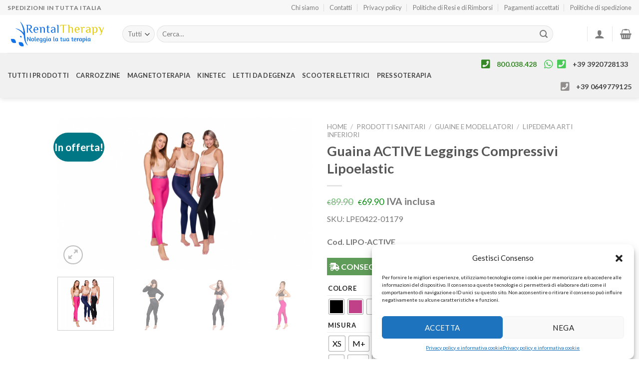

--- FILE ---
content_type: text/html; charset=UTF-8
request_url: https://www.rental-therapy.it/prodotto/guaina-active-leggings-compressivi/
body_size: 49614
content:
<!DOCTYPE html>
<!--[if IE 9 ]> <html lang="it-IT" class="ie9 loading-site no-js"> <![endif]-->
<!--[if IE 8 ]> <html lang="it-IT" class="ie8 loading-site no-js"> <![endif]-->
<!--[if (gte IE 9)|!(IE)]><!--><html lang="it-IT" class="loading-site no-js"> <!--<![endif]-->
<head>
	<meta charset="UTF-8" />
	<link rel="profile" href="http://gmpg.org/xfn/11" />
	<link rel="pingback" href="https://www.rental-therapy.it/xmlrpc.php" />

	<!-- Manifest added by SuperPWA - Progressive Web Apps Plugin For WordPress -->
<link rel="manifest" href="/superpwa-manifest.json">
<meta name="theme-color" content="#D5E0EB">
<!-- / SuperPWA.com -->
<script>(function(html){html.className = html.className.replace(/\bno-js\b/,'js')})(document.documentElement);</script>
<meta name='robots' content='index, follow, max-image-preview:large, max-snippet:-1, max-video-preview:-1' />

<!-- Google Tag Manager for WordPress by gtm4wp.com -->
<script data-cfasync="false" data-pagespeed-no-defer>
	var gtm4wp_datalayer_name = "dataLayer";
	var dataLayer = dataLayer || [];
	const gtm4wp_use_sku_instead = 1;
	const gtm4wp_currency = 'EUR';
	const gtm4wp_product_per_impression = 10;
	const gtm4wp_clear_ecommerce = false;
</script>
<!-- End Google Tag Manager for WordPress by gtm4wp.com --><meta name="viewport" content="width=device-width, initial-scale=1, maximum-scale=1" />
	<!-- This site is optimized with the Yoast SEO plugin v25.2 - https://yoast.com/wordpress/plugins/seo/ -->
	<title>Guaina ACTIVE Leggings Compressivi Lipoelastic - rental-therapy.it</title>
	<meta name="description" content="Guaina Active Leggings studiati per l&#039;uso quotidiano, le attività sportive e anche nei viaggi. Aiutano a ridurre i sintomi del Lipedema." />
	<link rel="canonical" href="https://www.rental-therapy.it/prodotto/guaina-active-leggings-compressivi/" />
	<meta property="og:locale" content="it_IT" />
	<meta property="og:type" content="article" />
	<meta property="og:title" content="Guaina ACTIVE Leggings Compressivi Lipoelastic - rental-therapy.it" />
	<meta property="og:description" content="Guaina Active Leggings studiati per l&#039;uso quotidiano, le attività sportive e anche nei viaggi. Aiutano a ridurre i sintomi del Lipedema." />
	<meta property="og:url" content="https://www.rental-therapy.it/prodotto/guaina-active-leggings-compressivi/" />
	<meta property="og:site_name" content="rental-therapy.it" />
	<meta property="article:modified_time" content="2025-10-24T16:15:03+00:00" />
	<meta property="og:image" content="http://www.rental-therapy.it/wp-content/uploads/2022/04/active-leggings.png" />
	<meta property="og:image:width" content="1342" />
	<meta property="og:image:height" content="800" />
	<meta property="og:image:type" content="image/png" />
	<meta name="twitter:card" content="summary_large_image" />
	<meta name="twitter:label1" content="Tempo di lettura stimato" />
	<meta name="twitter:data1" content="3 minuti" />
	<script type="application/ld+json" class="yoast-schema-graph">{"@context":"https://schema.org","@graph":[{"@type":"WebPage","@id":"https://www.rental-therapy.it/prodotto/guaina-active-leggings-compressivi/","url":"https://www.rental-therapy.it/prodotto/guaina-active-leggings-compressivi/","name":"Guaina ACTIVE Leggings Compressivi Lipoelastic - rental-therapy.it","isPartOf":{"@id":"https://www.rental-therapy.it/#website"},"primaryImageOfPage":{"@id":"https://www.rental-therapy.it/prodotto/guaina-active-leggings-compressivi/#primaryimage"},"image":{"@id":"https://www.rental-therapy.it/prodotto/guaina-active-leggings-compressivi/#primaryimage"},"thumbnailUrl":"https://www.rental-therapy.it/wp-content/uploads/2022/04/active-leggings.png","datePublished":"2022-04-21T12:23:35+00:00","dateModified":"2025-10-24T16:15:03+00:00","description":"Guaina Active Leggings studiati per l'uso quotidiano, le attività sportive e anche nei viaggi. Aiutano a ridurre i sintomi del Lipedema.","breadcrumb":{"@id":"https://www.rental-therapy.it/prodotto/guaina-active-leggings-compressivi/#breadcrumb"},"inLanguage":"it-IT","potentialAction":[{"@type":"ReadAction","target":["https://www.rental-therapy.it/prodotto/guaina-active-leggings-compressivi/"]}]},{"@type":"ImageObject","inLanguage":"it-IT","@id":"https://www.rental-therapy.it/prodotto/guaina-active-leggings-compressivi/#primaryimage","url":"https://www.rental-therapy.it/wp-content/uploads/2022/04/active-leggings.png","contentUrl":"https://www.rental-therapy.it/wp-content/uploads/2022/04/active-leggings.png","width":1342,"height":800},{"@type":"BreadcrumbList","@id":"https://www.rental-therapy.it/prodotto/guaina-active-leggings-compressivi/#breadcrumb","itemListElement":[{"@type":"ListItem","position":1,"name":"Home","item":"https://www.rental-therapy.it/"},{"@type":"ListItem","position":2,"name":"Shop","item":"https://www.rental-therapy.it/shop/"},{"@type":"ListItem","position":3,"name":"Guaina ACTIVE Leggings Compressivi Lipoelastic"}]},{"@type":"WebSite","@id":"https://www.rental-therapy.it/#website","url":"https://www.rental-therapy.it/","name":"rental-therapy.it","description":"Noleggia la tua terapia","publisher":{"@id":"https://www.rental-therapy.it/#organization"},"potentialAction":[{"@type":"SearchAction","target":{"@type":"EntryPoint","urlTemplate":"https://www.rental-therapy.it/?s={search_term_string}"},"query-input":{"@type":"PropertyValueSpecification","valueRequired":true,"valueName":"search_term_string"}}],"inLanguage":"it-IT"},{"@type":"Organization","@id":"https://www.rental-therapy.it/#organization","name":"Gruppo FAF srls","url":"https://www.rental-therapy.it/","logo":{"@type":"ImageObject","inLanguage":"it-IT","@id":"https://www.rental-therapy.it/#/schema/logo/image/","url":"https://www.rental-therapy.it/wp-content/uploads/2020/04/Logo_Rent_Therapy_colo.png","contentUrl":"https://www.rental-therapy.it/wp-content/uploads/2020/04/Logo_Rent_Therapy_colo.png","width":2758,"height":863,"caption":"Gruppo FAF srls"},"image":{"@id":"https://www.rental-therapy.it/#/schema/logo/image/"}}]}</script>
	<!-- / Yoast SEO plugin. -->


<link rel='dns-prefetch' href='//use.fontawesome.com' />
<link rel='dns-prefetch' href='//fonts.googleapis.com' />
<link rel="alternate" type="application/rss+xml" title="rental-therapy.it &raquo; Feed" href="https://www.rental-therapy.it/feed/" />
<link rel="alternate" type="application/rss+xml" title="rental-therapy.it &raquo; Feed dei commenti" href="https://www.rental-therapy.it/comments/feed/" />
<script type="text/javascript">
/* <![CDATA[ */
window._wpemojiSettings = {"baseUrl":"https:\/\/s.w.org\/images\/core\/emoji\/15.0.3\/72x72\/","ext":".png","svgUrl":"https:\/\/s.w.org\/images\/core\/emoji\/15.0.3\/svg\/","svgExt":".svg","source":{"concatemoji":"https:\/\/www.rental-therapy.it\/wp-includes\/js\/wp-emoji-release.min.js?ver=6.6.2"}};
/*! This file is auto-generated */
!function(i,n){var o,s,e;function c(e){try{var t={supportTests:e,timestamp:(new Date).valueOf()};sessionStorage.setItem(o,JSON.stringify(t))}catch(e){}}function p(e,t,n){e.clearRect(0,0,e.canvas.width,e.canvas.height),e.fillText(t,0,0);var t=new Uint32Array(e.getImageData(0,0,e.canvas.width,e.canvas.height).data),r=(e.clearRect(0,0,e.canvas.width,e.canvas.height),e.fillText(n,0,0),new Uint32Array(e.getImageData(0,0,e.canvas.width,e.canvas.height).data));return t.every(function(e,t){return e===r[t]})}function u(e,t,n){switch(t){case"flag":return n(e,"\ud83c\udff3\ufe0f\u200d\u26a7\ufe0f","\ud83c\udff3\ufe0f\u200b\u26a7\ufe0f")?!1:!n(e,"\ud83c\uddfa\ud83c\uddf3","\ud83c\uddfa\u200b\ud83c\uddf3")&&!n(e,"\ud83c\udff4\udb40\udc67\udb40\udc62\udb40\udc65\udb40\udc6e\udb40\udc67\udb40\udc7f","\ud83c\udff4\u200b\udb40\udc67\u200b\udb40\udc62\u200b\udb40\udc65\u200b\udb40\udc6e\u200b\udb40\udc67\u200b\udb40\udc7f");case"emoji":return!n(e,"\ud83d\udc26\u200d\u2b1b","\ud83d\udc26\u200b\u2b1b")}return!1}function f(e,t,n){var r="undefined"!=typeof WorkerGlobalScope&&self instanceof WorkerGlobalScope?new OffscreenCanvas(300,150):i.createElement("canvas"),a=r.getContext("2d",{willReadFrequently:!0}),o=(a.textBaseline="top",a.font="600 32px Arial",{});return e.forEach(function(e){o[e]=t(a,e,n)}),o}function t(e){var t=i.createElement("script");t.src=e,t.defer=!0,i.head.appendChild(t)}"undefined"!=typeof Promise&&(o="wpEmojiSettingsSupports",s=["flag","emoji"],n.supports={everything:!0,everythingExceptFlag:!0},e=new Promise(function(e){i.addEventListener("DOMContentLoaded",e,{once:!0})}),new Promise(function(t){var n=function(){try{var e=JSON.parse(sessionStorage.getItem(o));if("object"==typeof e&&"number"==typeof e.timestamp&&(new Date).valueOf()<e.timestamp+604800&&"object"==typeof e.supportTests)return e.supportTests}catch(e){}return null}();if(!n){if("undefined"!=typeof Worker&&"undefined"!=typeof OffscreenCanvas&&"undefined"!=typeof URL&&URL.createObjectURL&&"undefined"!=typeof Blob)try{var e="postMessage("+f.toString()+"("+[JSON.stringify(s),u.toString(),p.toString()].join(",")+"));",r=new Blob([e],{type:"text/javascript"}),a=new Worker(URL.createObjectURL(r),{name:"wpTestEmojiSupports"});return void(a.onmessage=function(e){c(n=e.data),a.terminate(),t(n)})}catch(e){}c(n=f(s,u,p))}t(n)}).then(function(e){for(var t in e)n.supports[t]=e[t],n.supports.everything=n.supports.everything&&n.supports[t],"flag"!==t&&(n.supports.everythingExceptFlag=n.supports.everythingExceptFlag&&n.supports[t]);n.supports.everythingExceptFlag=n.supports.everythingExceptFlag&&!n.supports.flag,n.DOMReady=!1,n.readyCallback=function(){n.DOMReady=!0}}).then(function(){return e}).then(function(){var e;n.supports.everything||(n.readyCallback(),(e=n.source||{}).concatemoji?t(e.concatemoji):e.wpemoji&&e.twemoji&&(t(e.twemoji),t(e.wpemoji)))}))}((window,document),window._wpemojiSettings);
/* ]]> */
</script>
<link rel='stylesheet' id='cf7ic_style-css' href='https://www.rental-therapy.it/wp-content/plugins/contact-form-7-image-captcha/css/cf7ic-style.css?ver=3.3.7' type='text/css' media='all' />
<style id='wp-emoji-styles-inline-css' type='text/css'>

	img.wp-smiley, img.emoji {
		display: inline !important;
		border: none !important;
		box-shadow: none !important;
		height: 1em !important;
		width: 1em !important;
		margin: 0 0.07em !important;
		vertical-align: -0.1em !important;
		background: none !important;
		padding: 0 !important;
	}
</style>
<link rel='stylesheet' id='wp-block-library-css' href='https://www.rental-therapy.it/wp-includes/css/dist/block-library/style.min.css?ver=6.6.2' type='text/css' media='all' />
<link rel='stylesheet' id='wc-blocks-vendors-style-css' href='https://www.rental-therapy.it/wp-content/plugins/woocommerce/packages/woocommerce-blocks/build/wc-blocks-vendors-style.css?ver=10.4.6' type='text/css' media='all' />
<link rel='stylesheet' id='wc-blocks-style-css' href='https://www.rental-therapy.it/wp-content/plugins/woocommerce/packages/woocommerce-blocks/build/wc-blocks-style.css?ver=10.4.6' type='text/css' media='all' />
<style id='font-awesome-svg-styles-default-inline-css' type='text/css'>
.svg-inline--fa {
  display: inline-block;
  height: 1em;
  overflow: visible;
  vertical-align: -.125em;
}
</style>
<link rel='stylesheet' id='font-awesome-svg-styles-css' href='http://www.rental-therapy.it/wp-content/uploads/font-awesome/v5.12.1/css/svg-with-js.css' type='text/css' media='all' />
<style id='font-awesome-svg-styles-inline-css' type='text/css'>
   .wp-block-font-awesome-icon svg::before,
   .wp-rich-text-font-awesome-icon svg::before {content: unset;}
</style>
<style id='classic-theme-styles-inline-css' type='text/css'>
/*! This file is auto-generated */
.wp-block-button__link{color:#fff;background-color:#32373c;border-radius:9999px;box-shadow:none;text-decoration:none;padding:calc(.667em + 2px) calc(1.333em + 2px);font-size:1.125em}.wp-block-file__button{background:#32373c;color:#fff;text-decoration:none}
</style>
<style id='global-styles-inline-css' type='text/css'>
:root{--wp--preset--aspect-ratio--square: 1;--wp--preset--aspect-ratio--4-3: 4/3;--wp--preset--aspect-ratio--3-4: 3/4;--wp--preset--aspect-ratio--3-2: 3/2;--wp--preset--aspect-ratio--2-3: 2/3;--wp--preset--aspect-ratio--16-9: 16/9;--wp--preset--aspect-ratio--9-16: 9/16;--wp--preset--color--black: #000000;--wp--preset--color--cyan-bluish-gray: #abb8c3;--wp--preset--color--white: #ffffff;--wp--preset--color--pale-pink: #f78da7;--wp--preset--color--vivid-red: #cf2e2e;--wp--preset--color--luminous-vivid-orange: #ff6900;--wp--preset--color--luminous-vivid-amber: #fcb900;--wp--preset--color--light-green-cyan: #7bdcb5;--wp--preset--color--vivid-green-cyan: #00d084;--wp--preset--color--pale-cyan-blue: #8ed1fc;--wp--preset--color--vivid-cyan-blue: #0693e3;--wp--preset--color--vivid-purple: #9b51e0;--wp--preset--gradient--vivid-cyan-blue-to-vivid-purple: linear-gradient(135deg,rgba(6,147,227,1) 0%,rgb(155,81,224) 100%);--wp--preset--gradient--light-green-cyan-to-vivid-green-cyan: linear-gradient(135deg,rgb(122,220,180) 0%,rgb(0,208,130) 100%);--wp--preset--gradient--luminous-vivid-amber-to-luminous-vivid-orange: linear-gradient(135deg,rgba(252,185,0,1) 0%,rgba(255,105,0,1) 100%);--wp--preset--gradient--luminous-vivid-orange-to-vivid-red: linear-gradient(135deg,rgba(255,105,0,1) 0%,rgb(207,46,46) 100%);--wp--preset--gradient--very-light-gray-to-cyan-bluish-gray: linear-gradient(135deg,rgb(238,238,238) 0%,rgb(169,184,195) 100%);--wp--preset--gradient--cool-to-warm-spectrum: linear-gradient(135deg,rgb(74,234,220) 0%,rgb(151,120,209) 20%,rgb(207,42,186) 40%,rgb(238,44,130) 60%,rgb(251,105,98) 80%,rgb(254,248,76) 100%);--wp--preset--gradient--blush-light-purple: linear-gradient(135deg,rgb(255,206,236) 0%,rgb(152,150,240) 100%);--wp--preset--gradient--blush-bordeaux: linear-gradient(135deg,rgb(254,205,165) 0%,rgb(254,45,45) 50%,rgb(107,0,62) 100%);--wp--preset--gradient--luminous-dusk: linear-gradient(135deg,rgb(255,203,112) 0%,rgb(199,81,192) 50%,rgb(65,88,208) 100%);--wp--preset--gradient--pale-ocean: linear-gradient(135deg,rgb(255,245,203) 0%,rgb(182,227,212) 50%,rgb(51,167,181) 100%);--wp--preset--gradient--electric-grass: linear-gradient(135deg,rgb(202,248,128) 0%,rgb(113,206,126) 100%);--wp--preset--gradient--midnight: linear-gradient(135deg,rgb(2,3,129) 0%,rgb(40,116,252) 100%);--wp--preset--font-size--small: 13px;--wp--preset--font-size--medium: 20px;--wp--preset--font-size--large: 36px;--wp--preset--font-size--x-large: 42px;--wp--preset--spacing--20: 0.44rem;--wp--preset--spacing--30: 0.67rem;--wp--preset--spacing--40: 1rem;--wp--preset--spacing--50: 1.5rem;--wp--preset--spacing--60: 2.25rem;--wp--preset--spacing--70: 3.38rem;--wp--preset--spacing--80: 5.06rem;--wp--preset--shadow--natural: 6px 6px 9px rgba(0, 0, 0, 0.2);--wp--preset--shadow--deep: 12px 12px 50px rgba(0, 0, 0, 0.4);--wp--preset--shadow--sharp: 6px 6px 0px rgba(0, 0, 0, 0.2);--wp--preset--shadow--outlined: 6px 6px 0px -3px rgba(255, 255, 255, 1), 6px 6px rgba(0, 0, 0, 1);--wp--preset--shadow--crisp: 6px 6px 0px rgba(0, 0, 0, 1);}:where(.is-layout-flex){gap: 0.5em;}:where(.is-layout-grid){gap: 0.5em;}body .is-layout-flex{display: flex;}.is-layout-flex{flex-wrap: wrap;align-items: center;}.is-layout-flex > :is(*, div){margin: 0;}body .is-layout-grid{display: grid;}.is-layout-grid > :is(*, div){margin: 0;}:where(.wp-block-columns.is-layout-flex){gap: 2em;}:where(.wp-block-columns.is-layout-grid){gap: 2em;}:where(.wp-block-post-template.is-layout-flex){gap: 1.25em;}:where(.wp-block-post-template.is-layout-grid){gap: 1.25em;}.has-black-color{color: var(--wp--preset--color--black) !important;}.has-cyan-bluish-gray-color{color: var(--wp--preset--color--cyan-bluish-gray) !important;}.has-white-color{color: var(--wp--preset--color--white) !important;}.has-pale-pink-color{color: var(--wp--preset--color--pale-pink) !important;}.has-vivid-red-color{color: var(--wp--preset--color--vivid-red) !important;}.has-luminous-vivid-orange-color{color: var(--wp--preset--color--luminous-vivid-orange) !important;}.has-luminous-vivid-amber-color{color: var(--wp--preset--color--luminous-vivid-amber) !important;}.has-light-green-cyan-color{color: var(--wp--preset--color--light-green-cyan) !important;}.has-vivid-green-cyan-color{color: var(--wp--preset--color--vivid-green-cyan) !important;}.has-pale-cyan-blue-color{color: var(--wp--preset--color--pale-cyan-blue) !important;}.has-vivid-cyan-blue-color{color: var(--wp--preset--color--vivid-cyan-blue) !important;}.has-vivid-purple-color{color: var(--wp--preset--color--vivid-purple) !important;}.has-black-background-color{background-color: var(--wp--preset--color--black) !important;}.has-cyan-bluish-gray-background-color{background-color: var(--wp--preset--color--cyan-bluish-gray) !important;}.has-white-background-color{background-color: var(--wp--preset--color--white) !important;}.has-pale-pink-background-color{background-color: var(--wp--preset--color--pale-pink) !important;}.has-vivid-red-background-color{background-color: var(--wp--preset--color--vivid-red) !important;}.has-luminous-vivid-orange-background-color{background-color: var(--wp--preset--color--luminous-vivid-orange) !important;}.has-luminous-vivid-amber-background-color{background-color: var(--wp--preset--color--luminous-vivid-amber) !important;}.has-light-green-cyan-background-color{background-color: var(--wp--preset--color--light-green-cyan) !important;}.has-vivid-green-cyan-background-color{background-color: var(--wp--preset--color--vivid-green-cyan) !important;}.has-pale-cyan-blue-background-color{background-color: var(--wp--preset--color--pale-cyan-blue) !important;}.has-vivid-cyan-blue-background-color{background-color: var(--wp--preset--color--vivid-cyan-blue) !important;}.has-vivid-purple-background-color{background-color: var(--wp--preset--color--vivid-purple) !important;}.has-black-border-color{border-color: var(--wp--preset--color--black) !important;}.has-cyan-bluish-gray-border-color{border-color: var(--wp--preset--color--cyan-bluish-gray) !important;}.has-white-border-color{border-color: var(--wp--preset--color--white) !important;}.has-pale-pink-border-color{border-color: var(--wp--preset--color--pale-pink) !important;}.has-vivid-red-border-color{border-color: var(--wp--preset--color--vivid-red) !important;}.has-luminous-vivid-orange-border-color{border-color: var(--wp--preset--color--luminous-vivid-orange) !important;}.has-luminous-vivid-amber-border-color{border-color: var(--wp--preset--color--luminous-vivid-amber) !important;}.has-light-green-cyan-border-color{border-color: var(--wp--preset--color--light-green-cyan) !important;}.has-vivid-green-cyan-border-color{border-color: var(--wp--preset--color--vivid-green-cyan) !important;}.has-pale-cyan-blue-border-color{border-color: var(--wp--preset--color--pale-cyan-blue) !important;}.has-vivid-cyan-blue-border-color{border-color: var(--wp--preset--color--vivid-cyan-blue) !important;}.has-vivid-purple-border-color{border-color: var(--wp--preset--color--vivid-purple) !important;}.has-vivid-cyan-blue-to-vivid-purple-gradient-background{background: var(--wp--preset--gradient--vivid-cyan-blue-to-vivid-purple) !important;}.has-light-green-cyan-to-vivid-green-cyan-gradient-background{background: var(--wp--preset--gradient--light-green-cyan-to-vivid-green-cyan) !important;}.has-luminous-vivid-amber-to-luminous-vivid-orange-gradient-background{background: var(--wp--preset--gradient--luminous-vivid-amber-to-luminous-vivid-orange) !important;}.has-luminous-vivid-orange-to-vivid-red-gradient-background{background: var(--wp--preset--gradient--luminous-vivid-orange-to-vivid-red) !important;}.has-very-light-gray-to-cyan-bluish-gray-gradient-background{background: var(--wp--preset--gradient--very-light-gray-to-cyan-bluish-gray) !important;}.has-cool-to-warm-spectrum-gradient-background{background: var(--wp--preset--gradient--cool-to-warm-spectrum) !important;}.has-blush-light-purple-gradient-background{background: var(--wp--preset--gradient--blush-light-purple) !important;}.has-blush-bordeaux-gradient-background{background: var(--wp--preset--gradient--blush-bordeaux) !important;}.has-luminous-dusk-gradient-background{background: var(--wp--preset--gradient--luminous-dusk) !important;}.has-pale-ocean-gradient-background{background: var(--wp--preset--gradient--pale-ocean) !important;}.has-electric-grass-gradient-background{background: var(--wp--preset--gradient--electric-grass) !important;}.has-midnight-gradient-background{background: var(--wp--preset--gradient--midnight) !important;}.has-small-font-size{font-size: var(--wp--preset--font-size--small) !important;}.has-medium-font-size{font-size: var(--wp--preset--font-size--medium) !important;}.has-large-font-size{font-size: var(--wp--preset--font-size--large) !important;}.has-x-large-font-size{font-size: var(--wp--preset--font-size--x-large) !important;}
:where(.wp-block-post-template.is-layout-flex){gap: 1.25em;}:where(.wp-block-post-template.is-layout-grid){gap: 1.25em;}
:where(.wp-block-columns.is-layout-flex){gap: 2em;}:where(.wp-block-columns.is-layout-grid){gap: 2em;}
:root :where(.wp-block-pullquote){font-size: 1.5em;line-height: 1.6;}
</style>
<link rel='stylesheet' id='contact-form-7-css' href='https://www.rental-therapy.it/wp-content/plugins/contact-form-7/includes/css/styles.css?ver=6.0.6' type='text/css' media='all' />
<link rel='stylesheet' id='easy_store_vacation-css' href='https://www.rental-therapy.it/wp-content/plugins/easy-store-vacation/public/css/easy_store_vacation-public.css?ver=1.1.6' type='text/css' media='all' />
<link rel='stylesheet' id='lswssp-public-css-css' href='https://www.rental-therapy.it/wp-content/plugins/logo-showcase-with-slick-slider/assets/css/lswss-public.css?ver=3.3' type='text/css' media='all' />
<link rel='stylesheet' id='photoswipe-css' href='https://www.rental-therapy.it/wp-content/plugins/woocommerce/assets/css/photoswipe/photoswipe.min.css?ver=7.9.1' type='text/css' media='all' />
<link rel='stylesheet' id='photoswipe-default-skin-css' href='https://www.rental-therapy.it/wp-content/plugins/woocommerce/assets/css/photoswipe/default-skin/default-skin.min.css?ver=7.9.1' type='text/css' media='all' />
<style id='woocommerce-inline-inline-css' type='text/css'>
.woocommerce form .form-row .required { visibility: visible; }
</style>
<link rel='stylesheet' id='rental-quote-css' href='https://www.rental-therapy.it/wp-content/plugins/woocommerce-rental-and-booking/assets/css/quote-front.css?ver=6.6.2' type='text/css' media='all' />
<link rel='stylesheet' id='chosen-css' href='https://www.rental-therapy.it/wp-content/plugins/woocommerce-rental-and-booking/assets/css/chosen.css?ver=6.6.2' type='text/css' media='all' />
<link rel='stylesheet' id='cmplz-general-css' href='https://www.rental-therapy.it/wp-content/plugins/complianz-gdpr/assets/css/cookieblocker.min.css?ver=1746030476' type='text/css' media='all' />
<link rel='stylesheet' id='woo-variation-swatches-css' href='https://www.rental-therapy.it/wp-content/plugins/woo-variation-swatches/assets/css/frontend.min.css?ver=1748265942' type='text/css' media='all' />
<style id='woo-variation-swatches-inline-css' type='text/css'>
:root {
--wvs-tick:url("data:image/svg+xml;utf8,%3Csvg filter='drop-shadow(0px 0px 2px rgb(0 0 0 / .8))' xmlns='http://www.w3.org/2000/svg'  viewBox='0 0 30 30'%3E%3Cpath fill='none' stroke='%23ffffff' stroke-linecap='round' stroke-linejoin='round' stroke-width='4' d='M4 16L11 23 27 7'/%3E%3C/svg%3E");

--wvs-cross:url("data:image/svg+xml;utf8,%3Csvg filter='drop-shadow(0px 0px 5px rgb(255 255 255 / .6))' xmlns='http://www.w3.org/2000/svg' width='72px' height='72px' viewBox='0 0 24 24'%3E%3Cpath fill='none' stroke='%23ff0000' stroke-linecap='round' stroke-width='0.6' d='M5 5L19 19M19 5L5 19'/%3E%3C/svg%3E");
--wvs-single-product-item-width:30px;
--wvs-single-product-item-height:30px;
--wvs-single-product-item-font-size:16px}
</style>
<link rel='stylesheet' id='gateway-css' href='https://www.rental-therapy.it/wp-content/plugins/woocommerce-paypal-payments/modules/ppcp-button/assets/css/gateway.css?ver=3.0.5' type='text/css' media='all' />
<link rel='stylesheet' id='flatsome-icons-css' href='https://www.rental-therapy.it/wp-content/themes/flatsome/assets/css/fl-icons.css?ver=3.11' type='text/css' media='all' />
<link rel='stylesheet' id='font-awesome-official-css' href='https://use.fontawesome.com/releases/v5.12.1/css/all.css' type='text/css' media='all' integrity="sha384-v8BU367qNbs/aIZIxuivaU55N5GPF89WBerHoGA4QTcbUjYiLQtKdrfXnqAcXyTv" crossorigin="anonymous" />
<link rel='stylesheet' id='wc-ppcp-googlepay-css' href='https://www.rental-therapy.it/wp-content/plugins/woocommerce-paypal-payments/modules/ppcp-googlepay/assets/css/styles.css?ver=3.0.5' type='text/css' media='all' />
<link rel='stylesheet' id='flatsome-main-css' href='https://www.rental-therapy.it/wp-content/themes/flatsome/assets/css/flatsome.css?ver=3.11.0' type='text/css' media='all' />
<link rel='stylesheet' id='flatsome-shop-css' href='https://www.rental-therapy.it/wp-content/themes/flatsome/assets/css/flatsome-shop.css?ver=3.11.0' type='text/css' media='all' />
<link rel='stylesheet' id='flatsome-style-css' href='https://www.rental-therapy.it/wp-content/themes/flatsome-child/style.css?ver=3.0' type='text/css' media='all' />
<link rel='stylesheet' id='flatsome-googlefonts-css' href='//fonts.googleapis.com/css?family=Lato%3Aregular%2C700%2Cregular%2C700%7CDancing+Script%3Aregular%2C400&#038;display=swap&#038;ver=3.9' type='text/css' media='all' />
<link rel='stylesheet' id='font-awesome-official-v4shim-css' href='https://use.fontawesome.com/releases/v5.12.1/css/v4-shims.css' type='text/css' media='all' integrity="sha384-C8a18+Gvny8XkjAdfto/vjAUdpGuPtl1Ix/K2BgKhFaVO6w4onVVHiEaN9h9XsvX" crossorigin="anonymous" />
<style id='font-awesome-official-v4shim-inline-css' type='text/css'>
@font-face {
font-family: "FontAwesome";
font-display: block;
src: url("https://use.fontawesome.com/releases/v5.12.1/webfonts/fa-brands-400.eot"),
		url("https://use.fontawesome.com/releases/v5.12.1/webfonts/fa-brands-400.eot?#iefix") format("embedded-opentype"),
		url("https://use.fontawesome.com/releases/v5.12.1/webfonts/fa-brands-400.woff2") format("woff2"),
		url("https://use.fontawesome.com/releases/v5.12.1/webfonts/fa-brands-400.woff") format("woff"),
		url("https://use.fontawesome.com/releases/v5.12.1/webfonts/fa-brands-400.ttf") format("truetype"),
		url("https://use.fontawesome.com/releases/v5.12.1/webfonts/fa-brands-400.svg#fontawesome") format("svg");
}

@font-face {
font-family: "FontAwesome";
font-display: block;
src: url("https://use.fontawesome.com/releases/v5.12.1/webfonts/fa-solid-900.eot"),
		url("https://use.fontawesome.com/releases/v5.12.1/webfonts/fa-solid-900.eot?#iefix") format("embedded-opentype"),
		url("https://use.fontawesome.com/releases/v5.12.1/webfonts/fa-solid-900.woff2") format("woff2"),
		url("https://use.fontawesome.com/releases/v5.12.1/webfonts/fa-solid-900.woff") format("woff"),
		url("https://use.fontawesome.com/releases/v5.12.1/webfonts/fa-solid-900.ttf") format("truetype"),
		url("https://use.fontawesome.com/releases/v5.12.1/webfonts/fa-solid-900.svg#fontawesome") format("svg");
}

@font-face {
font-family: "FontAwesome";
font-display: block;
src: url("https://use.fontawesome.com/releases/v5.12.1/webfonts/fa-regular-400.eot"),
		url("https://use.fontawesome.com/releases/v5.12.1/webfonts/fa-regular-400.eot?#iefix") format("embedded-opentype"),
		url("https://use.fontawesome.com/releases/v5.12.1/webfonts/fa-regular-400.woff2") format("woff2"),
		url("https://use.fontawesome.com/releases/v5.12.1/webfonts/fa-regular-400.woff") format("woff"),
		url("https://use.fontawesome.com/releases/v5.12.1/webfonts/fa-regular-400.ttf") format("truetype"),
		url("https://use.fontawesome.com/releases/v5.12.1/webfonts/fa-regular-400.svg#fontawesome") format("svg");
unicode-range: U+F004-F005,U+F007,U+F017,U+F022,U+F024,U+F02E,U+F03E,U+F044,U+F057-F059,U+F06E,U+F070,U+F075,U+F07B-F07C,U+F080,U+F086,U+F089,U+F094,U+F09D,U+F0A0,U+F0A4-F0A7,U+F0C5,U+F0C7-F0C8,U+F0E0,U+F0EB,U+F0F3,U+F0F8,U+F0FE,U+F111,U+F118-F11A,U+F11C,U+F133,U+F144,U+F146,U+F14A,U+F14D-F14E,U+F150-F152,U+F15B-F15C,U+F164-F165,U+F185-F186,U+F191-F192,U+F1AD,U+F1C1-F1C9,U+F1CD,U+F1D8,U+F1E3,U+F1EA,U+F1F6,U+F1F9,U+F20A,U+F247-F249,U+F24D,U+F254-F25B,U+F25D,U+F267,U+F271-F274,U+F279,U+F28B,U+F28D,U+F2B5-F2B6,U+F2B9,U+F2BB,U+F2BD,U+F2C1-F2C2,U+F2D0,U+F2D2,U+F2DC,U+F2ED,U+F328,U+F358-F35B,U+F3A5,U+F3D1,U+F410,U+F4AD;
}
</style>
<script type="text/javascript">
            window._nslDOMReady = function (callback) {
                if ( document.readyState === "complete" || document.readyState === "interactive" ) {
                    callback();
                } else {
                    document.addEventListener( "DOMContentLoaded", callback );
                }
            };
            </script><script type="text/javascript" src="https://www.rental-therapy.it/wp-includes/js/jquery/jquery.min.js?ver=3.7.1" id="jquery-core-js"></script>
<script type="text/javascript" src="https://www.rental-therapy.it/wp-includes/js/jquery/jquery-migrate.min.js?ver=3.4.1" id="jquery-migrate-js"></script>
<script type="text/javascript" src="https://www.rental-therapy.it/wp-content/plugins/easy-store-vacation/public/js/easy_store_vacation-public.js?ver=1.1.6" id="easy_store_vacation-js"></script>
<script type="text/javascript" src="https://www.rental-therapy.it/wp-content/plugins/woocommerce-rental-and-booking/assets/js/chosen.jquery.js?ver=1" id="chosen.jquery-js"></script>
<link rel="https://api.w.org/" href="https://www.rental-therapy.it/wp-json/" /><link rel="alternate" title="JSON" type="application/json" href="https://www.rental-therapy.it/wp-json/wp/v2/product/10009" /><link rel="EditURI" type="application/rsd+xml" title="RSD" href="https://www.rental-therapy.it/xmlrpc.php?rsd" />
<meta name="generator" content="WordPress 6.6.2" />
<meta name="generator" content="WooCommerce 7.9.1" />
<link rel='shortlink' href='https://www.rental-therapy.it/?p=10009' />
<link rel="alternate" title="oEmbed (JSON)" type="application/json+oembed" href="https://www.rental-therapy.it/wp-json/oembed/1.0/embed?url=https%3A%2F%2Fwww.rental-therapy.it%2Fprodotto%2Fguaina-active-leggings-compressivi%2F" />
<link rel="alternate" title="oEmbed (XML)" type="text/xml+oembed" href="https://www.rental-therapy.it/wp-json/oembed/1.0/embed?url=https%3A%2F%2Fwww.rental-therapy.it%2Fprodotto%2Fguaina-active-leggings-compressivi%2F&#038;format=xml" />

<!-- This website runs the Product Feed PRO for WooCommerce by AdTribes.io plugin - version woocommercesea_option_installed_version -->
			<style>.cmplz-hidden {
					display: none !important;
				}</style>
<!-- Google Tag Manager for WordPress by gtm4wp.com -->
<!-- GTM Container placement set to automatic -->
<script data-cfasync="false" data-pagespeed-no-defer>
	var dataLayer_content = {"customerTotalOrders":0,"customerTotalOrderValue":0,"customerFirstName":"","customerLastName":"","customerBillingFirstName":"","customerBillingLastName":"","customerBillingCompany":"","customerBillingAddress1":"","customerBillingAddress2":"","customerBillingCity":"","customerBillingState":"","customerBillingPostcode":"","customerBillingCountry":"","customerBillingEmail":"","customerBillingEmailHash":"","customerBillingPhone":"","customerShippingFirstName":"","customerShippingLastName":"","customerShippingCompany":"","customerShippingAddress1":"","customerShippingAddress2":"","customerShippingCity":"","customerShippingState":"","customerShippingPostcode":"","customerShippingCountry":"","cartContent":{"totals":{"applied_coupons":[],"discount_total":0,"subtotal":0,"total":0},"items":[]},"productRatingCounts":[],"productAverageRating":0,"productReviewCount":0,"productType":"variable","productIsVariable":1};
	dataLayer.push( dataLayer_content );
</script>
<script data-cfasync="false" data-pagespeed-no-defer>
(function(w,d,s,l,i){w[l]=w[l]||[];w[l].push({'gtm.start':
new Date().getTime(),event:'gtm.js'});var f=d.getElementsByTagName(s)[0],
j=d.createElement(s),dl=l!='dataLayer'?'&l='+l:'';j.async=true;j.src=
'//www.googletagmanager.com/gtm.js?id='+i+dl;f.parentNode.insertBefore(j,f);
})(window,document,'script','dataLayer','GTM-PWWXNKCS');
</script>
<!-- End Google Tag Manager for WordPress by gtm4wp.com --><style>.bg{opacity: 0; transition: opacity 1s; -webkit-transition: opacity 1s;} .bg-loaded{opacity: 1;}</style><!--[if IE]><link rel="stylesheet" type="text/css" href="https://www.rental-therapy.it/wp-content/themes/flatsome/assets/css/ie-fallback.css"><script src="//cdnjs.cloudflare.com/ajax/libs/html5shiv/3.6.1/html5shiv.js"></script><script>var head = document.getElementsByTagName('head')[0],style = document.createElement('style');style.type = 'text/css';style.styleSheet.cssText = ':before,:after{content:none !important';head.appendChild(style);setTimeout(function(){head.removeChild(style);}, 0);</script><script src="https://www.rental-therapy.it/wp-content/themes/flatsome/assets/libs/ie-flexibility.js"></script><![endif]-->	<noscript><style>.woocommerce-product-gallery{ opacity: 1 !important; }</style></noscript>
	<link rel="icon" href="https://www.rental-therapy.it/wp-content/uploads/2020/04/favicon-96x96-1.png" sizes="32x32" />
<link rel="icon" href="https://www.rental-therapy.it/wp-content/uploads/2020/04/favicon-96x96-1.png" sizes="192x192" />
<link rel="apple-touch-icon" href="https://www.rental-therapy.it/wp-content/uploads/2020/04/favicon-96x96-1.png" />
<meta name="msapplication-TileImage" content="https://www.rental-therapy.it/wp-content/uploads/2020/04/favicon-96x96-1.png" />
<style id="custom-css" type="text/css">:root {--primary-color: #1372e6;}.header-main{height: 76px}#logo img{max-height: 76px}#logo{width:200px;}.header-bottom{min-height: 25px}.header-top{min-height: 30px}.transparent .header-main{height: 265px}.transparent #logo img{max-height: 265px}.has-transparent + .page-title:first-of-type,.has-transparent + #main > .page-title,.has-transparent + #main > div > .page-title,.has-transparent + #main .page-header-wrapper:first-of-type .page-title{padding-top: 345px;}.header.show-on-scroll,.stuck .header-main{height:70px!important}.stuck #logo img{max-height: 70px!important}.search-form{ width: 93%;}.header-bg-color, .header-wrapper {background-color: #ffffff}.header-bottom {background-color: #f1f1f1}.header-main .nav > li > a{line-height: 16px }.stuck .header-main .nav > li > a{line-height: 50px }.header-bottom-nav > li > a{line-height: 25px }@media (max-width: 549px) {.header-main{height: 60px}#logo img{max-height: 60px}}.nav-dropdown-has-arrow li.has-dropdown:before{border-bottom-color: #FFFFFF;}.nav .nav-dropdown{border-color: #FFFFFF }.nav-dropdown{font-size:100%}.nav-dropdown-has-arrow li.has-dropdown:after{border-bottom-color: #FFFFFF;}.nav .nav-dropdown{background-color: #FFFFFF}.header-top{background-color:#F7F7F7!important;}/* Color */.accordion-title.active, .has-icon-bg .icon .icon-inner,.logo a, .primary.is-underline, .primary.is-link, .badge-outline .badge-inner, .nav-outline > li.active> a,.nav-outline >li.active > a, .cart-icon strong,[data-color='primary'], .is-outline.primary{color: #1372e6;}/* Color !important */[data-text-color="primary"]{color: #1372e6!important;}/* Background Color */[data-text-bg="primary"]{background-color: #1372e6;}/* Background */.scroll-to-bullets a,.featured-title, .label-new.menu-item > a:after, .nav-pagination > li > .current,.nav-pagination > li > span:hover,.nav-pagination > li > a:hover,.has-hover:hover .badge-outline .badge-inner,button[type="submit"], .button.wc-forward:not(.checkout):not(.checkout-button), .button.submit-button, .button.primary:not(.is-outline),.featured-table .title,.is-outline:hover, .has-icon:hover .icon-label,.nav-dropdown-bold .nav-column li > a:hover, .nav-dropdown.nav-dropdown-bold > li > a:hover, .nav-dropdown-bold.dark .nav-column li > a:hover, .nav-dropdown.nav-dropdown-bold.dark > li > a:hover, .is-outline:hover, .tagcloud a:hover,.grid-tools a, input[type='submit']:not(.is-form), .box-badge:hover .box-text, input.button.alt,.nav-box > li > a:hover,.nav-box > li.active > a,.nav-pills > li.active > a ,.current-dropdown .cart-icon strong, .cart-icon:hover strong, .nav-line-bottom > li > a:before, .nav-line-grow > li > a:before, .nav-line > li > a:before,.banner, .header-top, .slider-nav-circle .flickity-prev-next-button:hover svg, .slider-nav-circle .flickity-prev-next-button:hover .arrow, .primary.is-outline:hover, .button.primary:not(.is-outline), input[type='submit'].primary, input[type='submit'].primary, input[type='reset'].button, input[type='button'].primary, .badge-inner{background-color: #1372e6;}/* Border */.nav-vertical.nav-tabs > li.active > a,.scroll-to-bullets a.active,.nav-pagination > li > .current,.nav-pagination > li > span:hover,.nav-pagination > li > a:hover,.has-hover:hover .badge-outline .badge-inner,.accordion-title.active,.featured-table,.is-outline:hover, .tagcloud a:hover,blockquote, .has-border, .cart-icon strong:after,.cart-icon strong,.blockUI:before, .processing:before,.loading-spin, .slider-nav-circle .flickity-prev-next-button:hover svg, .slider-nav-circle .flickity-prev-next-button:hover .arrow, .primary.is-outline:hover{border-color: #1372e6}.nav-tabs > li.active > a{border-top-color: #1372e6}.widget_shopping_cart_content .blockUI.blockOverlay:before { border-left-color: #1372e6 }.woocommerce-checkout-review-order .blockUI.blockOverlay:before { border-left-color: #1372e6 }/* Fill */.slider .flickity-prev-next-button:hover svg,.slider .flickity-prev-next-button:hover .arrow{fill: #1372e6;}/* Background Color */[data-icon-label]:after, .secondary.is-underline:hover,.secondary.is-outline:hover,.icon-label,.button.secondary:not(.is-outline),.button.alt:not(.is-outline), .badge-inner.on-sale, .button.checkout, .single_add_to_cart_button, .current .breadcrumb-step{ background-color:#007784; }[data-text-bg="secondary"]{background-color: #007784;}/* Color */.secondary.is-underline,.secondary.is-link, .secondary.is-outline,.stars a.active, .star-rating:before, .woocommerce-page .star-rating:before,.star-rating span:before, .color-secondary{color: #007784}/* Color !important */[data-text-color="secondary"]{color: #007784!important;}/* Border */.secondary.is-outline:hover{border-color:#007784}body{font-size: 100%;}@media screen and (max-width: 549px){body{font-size: 100%;}}body{font-family:"Lato", sans-serif}body{font-weight: 0}.nav > li > a {font-family:"Lato", sans-serif;}.nav > li > a {font-weight: 700;}h1,h2,h3,h4,h5,h6,.heading-font, .off-canvas-center .nav-sidebar.nav-vertical > li > a{font-family: "Lato", sans-serif;}h1,h2,h3,h4,h5,h6,.heading-font,.banner h1,.banner h2{font-weight: 700;}.alt-font{font-family: "Dancing Script", sans-serif;}.alt-font{font-weight: 400!important;}.header:not(.transparent) .header-bottom-nav.nav > li > a{color: rgba(0,0,0,0.72);}.header:not(.transparent) .header-bottom-nav.nav > li > a:hover,.header:not(.transparent) .header-bottom-nav.nav > li.active > a,.header:not(.transparent) .header-bottom-nav.nav > li.current > a,.header:not(.transparent) .header-bottom-nav.nav > li > a.active,.header:not(.transparent) .header-bottom-nav.nav > li > a.current{color: rgba(0,0,0,0.5);}.header-bottom-nav.nav-line-bottom > li > a:before,.header-bottom-nav.nav-line-grow > li > a:before,.header-bottom-nav.nav-line > li > a:before,.header-bottom-nav.nav-box > li > a:hover,.header-bottom-nav.nav-box > li.active > a,.header-bottom-nav.nav-pills > li > a:hover,.header-bottom-nav.nav-pills > li.active > a{color:#FFF!important;background-color: rgba(0,0,0,0.5);}.products.has-equal-box-heights .box-image {padding-top: 100%;}.shop-page-title.featured-title .title-bg{ background-image: url(https://www.rental-therapy.it/wp-content/uploads/2022/04/active-leggings.png)!important;}@media screen and (min-width: 550px){.products .box-vertical .box-image{min-width: 300px!important;width: 300px!important;}}/* Custom CSS */html {background-color: transparent;}span.amount {white-space: nowrap;color: #0a8e12;font-weight: lighter;font-size: large;.grid-col .slider:not(.flickity-enabled), .grid-col>.col-inner>.img, .grid-col>.col-inner>.img div, .grid-col>.col-inner>.img .img-inner>img, .grid-col .slider>.img, .grid-col .flickity-slider>.img, .grid-col .col-inner>.img, .grid-col .slider-wrapper, .grid-col .slider, .grid-col .banner, .grid-col .box, .grid-col .box-image, .grid-col .box-image img, .grid-col .image-cover, .grid-col .image-cover img {object-fit: scale-down;width: 100%;position: absolute !important;top: 0;bottom: 0;height: 100%;padding: 0 !important;}}.product-summary .woocommerce-Price-currencySymbol {font-size: .75em;margin-top: 0;vertical-align: unset;}.tabella_prezzi{border: 1px solid #8080806b;padding: 8px; background: #80808059; color: white;}.itemsTabellaPrezzi{padding: 5px;}.itemsTabellaPrezziCurrency{color: #0a8e12;}.price-showing .item-pricing .rnb-pricing-wrap {display: flex;flex-wrap: wrap;align-items: flex-start;justify-content: flex-start;text-align: left;margin-top:10px;}.price-showing .item-pricing .rnb-pricing-wrap .day-ranges-pricing-plan span {font-size: 16px;}.column_test_left {float: left;width: 60%;padding-left:5px;}.column_test_right {float: right;width: 40%;text-align: center;} /* Clear floats after the columns */.row_test {display: table;clear: both;width: 100%;}.row_test_a{display: table;clear: both;width: 100%;background-color: #d5d5d15e;}.box-overlay .box-text, .box-shade .box-text {position: absolute;width: 100%;max-height: 100%;bottom: 0;padding-left: 1.5em;padding-right: 1.5em;background-color: rgba(0,0,0,0.4);}.noleggio_carrozzine_roma_titolo_prodotto{}/* Custom CSS Tablet */@media (max-width: 849px){.grid-col .slider:not(.flickity-enabled), .grid-col>.col-inner>.img, .grid-col>.col-inner>.img div, .grid-col>.col-inner>.img .img-inner>img, .grid-col .slider>.img, .grid-col .flickity-slider>.img, .grid-col .col-inner>.img, .grid-col .slider-wrapper, .grid-col .slider, .grid-col .banner, .grid-col .box, .grid-col .box-image, .grid-col .box-image img, .grid-col .image-cover, .grid-col .image-cover img {object-fit: scale-down;width: 100%;position: absolute !important;top: 0;bottom: 0;height: 100%;padding: 0 !important;}}/* Custom CSS Mobile */@media (max-width: 549px){span.amount {white-space: nowrap;color: #0a8e12;font-weight: lighter;font-size: small;}.grid-col .slider:not(.flickity-enabled), .grid-col>.col-inner>.img, .grid-col>.col-inner>.img div, .grid-col>.col-inner>.img .img-inner>img, .grid-col .slider>.img, .grid-col .flickity-slider>.img, .grid-col .col-inner>.img, .grid-col .slider-wrapper, .grid-col .slider, .grid-col .banner, .grid-col .box, .grid-col .box-image, .grid-col .box-image img, .grid-col .image-cover, .grid-col .image-cover img {object-fit: scale-down;width: 100%;position: absolute !important;top: 0;bottom: 0;height: 100%;padding: 0 !important;}}.label-new.menu-item > a:after{content:"Nuovo";}.label-hot.menu-item > a:after{content:"Hot";}.label-sale.menu-item > a:after{content:"Offerta";}.label-popular.menu-item > a:after{content:"Popolare";}</style></head>

<body data-cmplz=1 class="product-template-default single single-product postid-10009 wp-custom-logo theme-flatsome woocommerce woocommerce-page woocommerce-demo-store woocommerce-no-js woo-variation-swatches wvs-behavior-blur wvs-theme-flatsome-child wvs-show-label wvs-tooltip full-width header-shadow lightbox nav-dropdown-has-arrow">

<!-- Google Tag Manager (noscript) -->
<noscript><iframe src="https://www.googletagmanager.com/ns.html?id=GTM-KWRJKB8"
height="0" width="0" style="display:none;visibility:hidden"></iframe></noscript>
<!-- End Google Tag Manager (noscript) -->
<!-- GTM Container placement set to automatic -->
<!-- Google Tag Manager (noscript) -->
				<noscript><iframe src="https://www.googletagmanager.com/ns.html?id=GTM-PWWXNKCS" height="0" width="0" style="display:none;visibility:hidden" aria-hidden="true"></iframe></noscript>
<!-- End Google Tag Manager (noscript) -->
<a class="skip-link screen-reader-text" href="#main">Skip to content</a>

<div id="wrapper">

	
	<header id="header" class="header header-full-width has-sticky sticky-jump">
		<div class="header-wrapper">
			<div id="top-bar" class="header-top hide-for-sticky">
    <div class="flex-row container">
      <div class="flex-col hide-for-medium flex-left">
          <ul class="nav nav-left medium-nav-center nav-small  nav-divided">
              <li class="html custom html_topbar_left"><strong class="uppercase">Spedizioni in tutta italia </strong></li>          </ul>
      </div>

      <div class="flex-col hide-for-medium flex-center">
          <ul class="nav nav-center nav-small  nav-divided">
                        </ul>
      </div>

      <div class="flex-col hide-for-medium flex-right">
         <ul class="nav top-bar-nav nav-right nav-small  nav-divided">
              <li id="menu-item-570" class="menu-item menu-item-type-post_type menu-item-object-page menu-item-570"><a href="https://www.rental-therapy.it/chi-siamo/" class="nav-top-link">Chi siamo</a></li>
<li id="menu-item-580" class="menu-item menu-item-type-post_type menu-item-object-page menu-item-580"><a href="https://www.rental-therapy.it/contatti/" class="nav-top-link">Contatti</a></li>
<li id="menu-item-695" class="menu-item menu-item-type-post_type menu-item-object-page menu-item-privacy-policy menu-item-695"><a href="https://www.rental-therapy.it/privacy-policy/" class="nav-top-link">Privacy policy</a></li>
<li id="menu-item-2243" class="menu-item menu-item-type-post_type menu-item-object-page menu-item-2243"><a href="https://www.rental-therapy.it/politiche-di-resi-e-di-rimborsi/" class="nav-top-link">Politiche di Resi e di Rimborsi</a></li>
<li id="menu-item-2244" class="menu-item menu-item-type-post_type menu-item-object-page menu-item-2244"><a href="https://www.rental-therapy.it/pagamenti-accettati/" class="nav-top-link">Pagamenti accettati</a></li>
<li id="menu-item-8357" class="menu-item menu-item-type-post_type menu-item-object-page menu-item-8357"><a href="https://www.rental-therapy.it/politiche-di-spedizione/" class="nav-top-link">Politiche di spedizione</a></li>
          </ul>
      </div>

            <div class="flex-col show-for-medium flex-grow">
          <ul class="nav nav-center nav-small mobile-nav  nav-divided">
              <li class="html custom html_topbar_left"><strong class="uppercase">Spedizioni in tutta italia </strong></li>          </ul>
      </div>
      
    </div>
</div>
<div id="masthead" class="header-main ">
      <div class="header-inner flex-row container logo-left medium-logo-center" role="navigation">

          <!-- Logo -->
          <div id="logo" class="flex-col logo">
            <!-- Header logo -->
<a href="https://www.rental-therapy.it/" title="rental-therapy.it - Noleggia la tua terapia" rel="home">
    <img width="200" height="76" src="https://www.rental-therapy.it/wp-content/uploads/2020/04/Logo_Rent_Therapy_colo.png" class="header_logo header-logo" alt="rental-therapy.it"/><img  width="200" height="76" src="https://www.rental-therapy.it/wp-content/uploads/2020/04/Logo_Rent_Therapy_colo.png" class="header-logo-dark" alt="rental-therapy.it"/></a>
          </div>

          <!-- Mobile Left Elements -->
          <div class="flex-col show-for-medium flex-left">
            <ul class="mobile-nav nav nav-left ">
              <li class="nav-icon has-icon">
  <div class="header-button">		<a href="#" data-open="#main-menu" data-pos="left" data-bg="main-menu-overlay" data-color="" class="icon button round is-outline is-small" aria-label="Menu" aria-controls="main-menu" aria-expanded="false">
		
		  <i class="icon-menu" ></i>
		  		</a>
	 </div> </li>            </ul>
          </div>

          <!-- Left Elements -->
          <div class="flex-col hide-for-medium flex-left
            flex-grow">
            <ul class="header-nav header-nav-main nav nav-left  nav-uppercase" >
              <li class="header-search-form search-form html relative has-icon">
	<div class="header-search-form-wrapper">
		<div class="searchform-wrapper ux-search-box relative form-flat is-normal"><form role="search" method="get" class="searchform" action="https://www.rental-therapy.it/">
	<div class="flex-row relative">
					<div class="flex-col search-form-categories">
				<select class="search_categories resize-select mb-0" name="product_cat"><option value="" selected='selected'>Tutti</option><option value="ambiente">Ambiente/Casa</option><option value="arredamento-medicale">Arredamento Medicale</option><option value="ausili-per-disabili-e-anziani">Ausili per disabili e anziani</option><option value="noleggio-carrozzine-roma">Carrozzine</option><option value="cerotti-in-silicone">Cerotti in silicone</option><option value="collari">Collari</option><option value="cura-della-persona">Cura della persona</option><option value="dispositivi-medici">Dispositivi medici</option><option value="fisioterapia-domiciliare">Fisioterapia domiciliare</option><option value="giocattoli">Giocattoli</option><option value="igiene-e-cosmesi">Igiene e cosmesi</option><option value="igiene-orale">Igiene Orale</option><option value="incontinenza">Incontinenza</option><option value="kinetek">Kinetec</option><option value="letti-da-degenza">Letti da Degenza</option><option value="magnetoterapia">Magnetoterapia</option><option value="mascherine-chirurgiche">Mascherine chirurgiche</option><option value="mascherine-ffp2">Mascherine FFP2</option><option value="motorizzati">Motorizzati</option><option value="ortopedia">Ortopedia</option><option value="pediatrico">Pediatrico</option><option value="pet-therapy">PET THERAPY</option><option value="prodotti-sanitari">Prodotti Sanitari</option><option value="rachide-cervicale">Rachide/cervicale</option><option value="salute-e-benessere">Salute e Benessere</option><option value="scooter-per-anziani">Scooter per anziani</option><option value="tecarterapia">Tecarterapia</option><option value="tronco">Tronco</option><option value="tunnel-carpale">Tunnel Carpale</option><option value="tutori-per-dito">Tutori Per Dito</option></select>			</div>
						<div class="flex-col flex-grow">
			<label class="screen-reader-text" for="woocommerce-product-search-field-0">Cerca:</label>
			<input type="search" id="woocommerce-product-search-field-0" class="search-field mb-0" placeholder="Cerca&hellip;" value="" name="s" />
			<input type="hidden" name="post_type" value="product" />
					</div>
		<div class="flex-col">
			<button type="submit" value="Cerca" class="ux-search-submit submit-button secondary button icon mb-0">
				<i class="icon-search" ></i>			</button>
		</div>
	</div>
	<div class="live-search-results text-left z-top"></div>
</form>
</div>	</div>
</li>            </ul>
          </div>

          <!-- Right Elements -->
          <div class="flex-col hide-for-medium flex-right">
            <ul class="header-nav header-nav-main nav nav-right  nav-uppercase">
              <li class="header-divider"></li><li class="account-item has-icon
    "
>

<a href="https://www.rental-therapy.it/my-account/"
    class="nav-top-link nav-top-not-logged-in is-small"
    data-open="#login-form-popup"  >
  <i class="icon-user" ></i>
</a>



</li>
<li class="header-divider"></li><li class="cart-item has-icon">

<a href="https://www.rental-therapy.it/cart/" title="Carrello" class="header-cart-link is-small">



    <i class="icon-shopping-basket"
    data-icon-label="0">
  </i>
  </a>


</li>
            </ul>
          </div>

          <!-- Mobile Right Elements -->
          <div class="flex-col show-for-medium flex-right">
            <ul class="mobile-nav nav nav-right ">
              <li class="account-item has-icon">
	<a href="https://www.rental-therapy.it/my-account/"
	class="account-link-mobile is-small" title="Il mio account">
	  <i class="icon-user" ></i>	</a>
</li>
<li class="cart-item has-icon">

      <a href="https://www.rental-therapy.it/cart/" title="Carrello" class="header-cart-link is-small">
  
    <i class="icon-shopping-basket"
    data-icon-label="0">
  </i>
  </a>

</li>
            </ul>
          </div>

      </div>
     
            <div class="container"><div class="top-divider full-width"></div></div>
      </div><div id="wide-nav" class="header-bottom wide-nav nav-dark">
    <div class="flex-row container">

                        <div class="flex-col hide-for-medium flex-left">
                <ul class="nav header-nav header-bottom-nav nav-left  nav-line-grow nav-uppercase">
                    <li id="menu-item-2217" class="menu-item menu-item-type-post_type_archive menu-item-object-product menu-item-2217"><a href="https://www.rental-therapy.it/shop/" class="nav-top-link">Tutti i prodotti</a></li>
<li id="menu-item-2339" class="menu-item menu-item-type-post_type menu-item-object-page menu-item-2339"><a href="https://www.rental-therapy.it/noleggio-carrozzine-roma/" class="nav-top-link">Carrozzine</a></li>
<li id="menu-item-2434" class="menu-item menu-item-type-post_type menu-item-object-page menu-item-2434"><a href="https://www.rental-therapy.it/noleggio-magnetoterapia/" class="nav-top-link">Magnetoterapia</a></li>
<li id="menu-item-687" class="menu-item menu-item-type-taxonomy menu-item-object-product_cat menu-item-687"><a href="https://www.rental-therapy.it/categoria-prodotto/kinetek/" class="nav-top-link">Kinetec</a></li>
<li id="menu-item-2435" class="menu-item menu-item-type-post_type menu-item-object-page menu-item-2435"><a href="https://www.rental-therapy.it/noleggio-letti-ospedalieri/" class="nav-top-link">Letti da degenza</a></li>
<li id="menu-item-2433" class="menu-item menu-item-type-post_type menu-item-object-page menu-item-2433"><a href="https://www.rental-therapy.it/noleggio-motorizzati/" class="nav-top-link">Scooter Elettrici</a></li>
<li id="menu-item-23530" class="menu-item menu-item-type-post_type menu-item-object-product menu-item-23530"><a href="https://www.rental-therapy.it/prodotto/noleggio-pressoterapia-3e-giorno-roma/" class="nav-top-link">Pressoterapia</a></li>
                </ul>
            </div>
            
            
                        <div class="flex-col hide-for-medium flex-right flex-grow">
              <ul class="nav header-nav header-bottom-nav nav-right  nav-line-grow nav-uppercase">
                   <li class="html custom html_topbar_right"><a href="tel:800038428" class="cta_tag_call"><i class="fa fa-phone-square" style="color:#358825; font-size:20px;padding-right:8px"></i><span style=" font-size: 1.30em; color:#358825;">800.038.428</span></a> </li><li class="html custom html_top_right_text"><a href="https://wa.me/393920728133" class="cta_tag_call"><i class="fab fa-whatsapp fa-sm" style="color:#4ac959; font-size:20px;padding-right:8px"></i><i class="fa fa-phone-square fa-sm" style="color:#4ac959; font-size:20px;padding-right:8px"></i><span style=" font-size: 1.30em;">+39 3920728133</span></a>
 </li><li class="html custom html_nav_position_text_top"> <a href="tel:+390649779125" class="cta_tag_call"><i class="fa fa-phone-square" style="color:#938E8E; font-size:20px;padding-right:8px"></i><span style=" font-size: 1.30em;">+39 0649779125</span></a></li>              </ul>
            </div>
            
                          <div class="flex-col show-for-medium flex-grow">
                  <ul class="nav header-bottom-nav nav-center mobile-nav  nav-line-grow nav-uppercase">
                      <li class="html custom html_topbar_right"><a href="tel:800038428" class="cta_tag_call"><i class="fa fa-phone-square" style="color:#358825; font-size:20px;padding-right:8px"></i><span style=" font-size: 1.30em; color:#358825;">800.038.428</span></a> </li><li class="html custom html_top_right_text"><a href="https://wa.me/393920728133" class="cta_tag_call"><i class="fab fa-whatsapp fa-sm" style="color:#4ac959; font-size:20px;padding-right:8px"></i><i class="fa fa-phone-square fa-sm" style="color:#4ac959; font-size:20px;padding-right:8px"></i><span style=" font-size: 1.30em;">+39 3920728133</span></a>
 </li>                  </ul>
              </div>
            
    </div>
</div>

<div class="header-bg-container fill"><div class="header-bg-image fill"></div><div class="header-bg-color fill"></div></div>		</div>
	</header>

	
	<main id="main" class="">

	<div class="shop-container">
		
			<div class="container">
	<div class="woocommerce-notices-wrapper"></div></div>
<div id="product-10009" class="product type-product post-10009 status-publish first instock product_cat-addominoplastica product_cat-guaine-e-modellatori product_cat-lipedema-arti-inferiori product_cat-liposuzione-addome product_cat-liposuzione-fianchi product_cat-liposuzione-glutei-cosce product_tag-donna product_tag-guaina product_tag-indumenti-comprensivi product_tag-lipedema product_tag-lipoelastic product_tag-pantaloni-compressivi-post-operatori-lipedema has-post-thumbnail sale taxable shipping-taxable purchasable product-type-variable">
	<div class="product-container">
  <div class="product-main">
    <div class="row content-row mb-0">

    	<div class="product-gallery large-6 col">
    	
<div class="product-images relative mb-half has-hover woocommerce-product-gallery woocommerce-product-gallery--with-images woocommerce-product-gallery--columns-4 images" data-columns="4">

  <div class="badge-container is-larger absolute left top z-1">
		<div class="callout badge badge-circle"><div class="badge-inner secondary on-sale"><span class="onsale">In offerta!</span></div></div>
</div>
  <div class="image-tools absolute top show-on-hover right z-3">
      </div>

  <figure class="woocommerce-product-gallery__wrapper product-gallery-slider slider slider-nav-small mb-half"
        data-flickity-options='{
                "cellAlign": "center",
                "wrapAround": true,
                "autoPlay": false,
                "prevNextButtons":true,
                "adaptiveHeight": true,
                "imagesLoaded": true,
                "lazyLoad": 1,
                "dragThreshold" : 15,
                "pageDots": false,
                "rightToLeft": false       }'>
    <div data-thumb="https://www.rental-therapy.it/wp-content/uploads/2022/04/active-leggings-100x100.png" class="woocommerce-product-gallery__image slide first"><a href="https://www.rental-therapy.it/wp-content/uploads/2022/04/active-leggings.png"><img width="600" height="358" src="https://www.rental-therapy.it/wp-content/uploads/2022/04/active-leggings-600x358.png" class="wp-post-image skip-lazy" alt="" title="active leggings" data-caption="" data-src="https://www.rental-therapy.it/wp-content/uploads/2022/04/active-leggings.png" data-large_image="https://www.rental-therapy.it/wp-content/uploads/2022/04/active-leggings.png" data-large_image_width="1342" data-large_image_height="800" decoding="async" fetchpriority="high" srcset="https://www.rental-therapy.it/wp-content/uploads/2022/04/active-leggings-600x358.png 600w, https://www.rental-therapy.it/wp-content/uploads/2022/04/active-leggings-671x400.png 671w, https://www.rental-therapy.it/wp-content/uploads/2022/04/active-leggings-768x458.png 768w, https://www.rental-therapy.it/wp-content/uploads/2022/04/active-leggings.png 1342w" sizes="(max-width: 600px) 100vw, 600px" /></a></div><div data-thumb="https://www.rental-therapy.it/wp-content/uploads/2022/04/active-leggings-1-100x100.png" class="woocommerce-product-gallery__image slide"><a href="https://www.rental-therapy.it/wp-content/uploads/2022/04/active-leggings-1.png"><img width="600" height="452" src="https://www.rental-therapy.it/wp-content/uploads/2022/04/active-leggings-1-600x452.png" class="skip-lazy" alt="" title="active leggings 1" data-caption="" data-src="https://www.rental-therapy.it/wp-content/uploads/2022/04/active-leggings-1.png" data-large_image="https://www.rental-therapy.it/wp-content/uploads/2022/04/active-leggings-1.png" data-large_image_width="1076" data-large_image_height="810" decoding="async" srcset="https://www.rental-therapy.it/wp-content/uploads/2022/04/active-leggings-1-600x452.png 600w, https://www.rental-therapy.it/wp-content/uploads/2022/04/active-leggings-1-531x400.png 531w, https://www.rental-therapy.it/wp-content/uploads/2022/04/active-leggings-1-1063x800.png 1063w, https://www.rental-therapy.it/wp-content/uploads/2022/04/active-leggings-1-768x578.png 768w, https://www.rental-therapy.it/wp-content/uploads/2022/04/active-leggings-1.png 1076w" sizes="(max-width: 600px) 100vw, 600px" /></a></div><div data-thumb="https://www.rental-therapy.it/wp-content/uploads/2022/04/active-leggings-2-100x100.png" class="woocommerce-product-gallery__image slide"><a href="https://www.rental-therapy.it/wp-content/uploads/2022/04/active-leggings-2.png"><img width="600" height="528" src="https://www.rental-therapy.it/wp-content/uploads/2022/04/active-leggings-2-600x528.png" class="skip-lazy" alt="" title="active leggings 2" data-caption="" data-src="https://www.rental-therapy.it/wp-content/uploads/2022/04/active-leggings-2.png" data-large_image="https://www.rental-therapy.it/wp-content/uploads/2022/04/active-leggings-2.png" data-large_image_width="925" data-large_image_height="814" decoding="async" srcset="https://www.rental-therapy.it/wp-content/uploads/2022/04/active-leggings-2-600x528.png 600w, https://www.rental-therapy.it/wp-content/uploads/2022/04/active-leggings-2-455x400.png 455w, https://www.rental-therapy.it/wp-content/uploads/2022/04/active-leggings-2-909x800.png 909w, https://www.rental-therapy.it/wp-content/uploads/2022/04/active-leggings-2-768x676.png 768w, https://www.rental-therapy.it/wp-content/uploads/2022/04/active-leggings-2.png 925w" sizes="(max-width: 600px) 100vw, 600px" /></a></div><div data-thumb="https://www.rental-therapy.it/wp-content/uploads/2022/04/active-leggings-5-100x100.png" class="woocommerce-product-gallery__image slide"><a href="https://www.rental-therapy.it/wp-content/uploads/2022/04/active-leggings-5.png"><img width="600" height="574" src="https://www.rental-therapy.it/wp-content/uploads/2022/04/active-leggings-5-600x574.png" class="skip-lazy" alt="" title="active leggings 5" data-caption="" data-src="https://www.rental-therapy.it/wp-content/uploads/2022/04/active-leggings-5.png" data-large_image="https://www.rental-therapy.it/wp-content/uploads/2022/04/active-leggings-5.png" data-large_image_width="829" data-large_image_height="793" decoding="async" loading="lazy" srcset="https://www.rental-therapy.it/wp-content/uploads/2022/04/active-leggings-5-600x574.png 600w, https://www.rental-therapy.it/wp-content/uploads/2022/04/active-leggings-5-418x400.png 418w, https://www.rental-therapy.it/wp-content/uploads/2022/04/active-leggings-5-768x735.png 768w, https://www.rental-therapy.it/wp-content/uploads/2022/04/active-leggings-5.png 829w" sizes="(max-width: 600px) 100vw, 600px" /></a></div><div data-thumb="https://www.rental-therapy.it/wp-content/uploads/2022/04/active-leggings-4-100x100.png" class="woocommerce-product-gallery__image slide"><a href="https://www.rental-therapy.it/wp-content/uploads/2022/04/active-leggings-4.png"><img width="600" height="596" src="https://www.rental-therapy.it/wp-content/uploads/2022/04/active-leggings-4-600x596.png" class="skip-lazy" alt="" title="active leggings 4" data-caption="" data-src="https://www.rental-therapy.it/wp-content/uploads/2022/04/active-leggings-4.png" data-large_image="https://www.rental-therapy.it/wp-content/uploads/2022/04/active-leggings-4.png" data-large_image_width="814" data-large_image_height="809" decoding="async" loading="lazy" srcset="https://www.rental-therapy.it/wp-content/uploads/2022/04/active-leggings-4-600x596.png 600w, https://www.rental-therapy.it/wp-content/uploads/2022/04/active-leggings-4-402x400.png 402w, https://www.rental-therapy.it/wp-content/uploads/2022/04/active-leggings-4-805x800.png 805w, https://www.rental-therapy.it/wp-content/uploads/2022/04/active-leggings-4-768x763.png 768w, https://www.rental-therapy.it/wp-content/uploads/2022/04/active-leggings-4-100x100.png 100w, https://www.rental-therapy.it/wp-content/uploads/2022/04/active-leggings-4-50x50.png 50w, https://www.rental-therapy.it/wp-content/uploads/2022/04/active-leggings-4.png 814w" sizes="(max-width: 600px) 100vw, 600px" /></a></div><div data-thumb="https://www.rental-therapy.it/wp-content/uploads/2022/04/active-leggings-3-100x100.png" class="woocommerce-product-gallery__image slide"><a href="https://www.rental-therapy.it/wp-content/uploads/2022/04/active-leggings-3.png"><img width="600" height="614" src="https://www.rental-therapy.it/wp-content/uploads/2022/04/active-leggings-3-600x614.png" class="skip-lazy" alt="" title="active leggings 3" data-caption="" data-src="https://www.rental-therapy.it/wp-content/uploads/2022/04/active-leggings-3.png" data-large_image="https://www.rental-therapy.it/wp-content/uploads/2022/04/active-leggings-3.png" data-large_image_width="751" data-large_image_height="769" decoding="async" loading="lazy" srcset="https://www.rental-therapy.it/wp-content/uploads/2022/04/active-leggings-3-600x614.png 600w, https://www.rental-therapy.it/wp-content/uploads/2022/04/active-leggings-3-391x400.png 391w, https://www.rental-therapy.it/wp-content/uploads/2022/04/active-leggings-3-50x50.png 50w, https://www.rental-therapy.it/wp-content/uploads/2022/04/active-leggings-3.png 751w" sizes="(max-width: 600px) 100vw, 600px" /></a></div><div data-thumb="https://www.rental-therapy.it/wp-content/uploads/2022/04/active-leggings-6-100x100.png" class="woocommerce-product-gallery__image slide"><a href="https://www.rental-therapy.it/wp-content/uploads/2022/04/active-leggings-6.png"><img width="600" height="546" src="https://www.rental-therapy.it/wp-content/uploads/2022/04/active-leggings-6-600x546.png" class="skip-lazy" alt="" title="active leggings 6" data-caption="" data-src="https://www.rental-therapy.it/wp-content/uploads/2022/04/active-leggings-6.png" data-large_image="https://www.rental-therapy.it/wp-content/uploads/2022/04/active-leggings-6.png" data-large_image_width="887" data-large_image_height="807" decoding="async" loading="lazy" srcset="https://www.rental-therapy.it/wp-content/uploads/2022/04/active-leggings-6-600x546.png 600w, https://www.rental-therapy.it/wp-content/uploads/2022/04/active-leggings-6-440x400.png 440w, https://www.rental-therapy.it/wp-content/uploads/2022/04/active-leggings-6-879x800.png 879w, https://www.rental-therapy.it/wp-content/uploads/2022/04/active-leggings-6-768x699.png 768w, https://www.rental-therapy.it/wp-content/uploads/2022/04/active-leggings-6.png 887w" sizes="(max-width: 600px) 100vw, 600px" /></a></div><div data-thumb="https://www.rental-therapy.it/wp-content/uploads/2022/04/active-leggings-7-100x100.png" class="woocommerce-product-gallery__image slide"><a href="https://www.rental-therapy.it/wp-content/uploads/2022/04/active-leggings-7.png"><img width="600" height="537" src="https://www.rental-therapy.it/wp-content/uploads/2022/04/active-leggings-7-600x537.png" class="skip-lazy" alt="" title="active leggings 7" data-caption="" data-src="https://www.rental-therapy.it/wp-content/uploads/2022/04/active-leggings-7.png" data-large_image="https://www.rental-therapy.it/wp-content/uploads/2022/04/active-leggings-7.png" data-large_image_width="896" data-large_image_height="802" decoding="async" loading="lazy" srcset="https://www.rental-therapy.it/wp-content/uploads/2022/04/active-leggings-7-600x537.png 600w, https://www.rental-therapy.it/wp-content/uploads/2022/04/active-leggings-7-447x400.png 447w, https://www.rental-therapy.it/wp-content/uploads/2022/04/active-leggings-7-894x800.png 894w, https://www.rental-therapy.it/wp-content/uploads/2022/04/active-leggings-7-768x687.png 768w, https://www.rental-therapy.it/wp-content/uploads/2022/04/active-leggings-7.png 896w" sizes="(max-width: 600px) 100vw, 600px" /></a></div><div data-thumb="https://www.rental-therapy.it/wp-content/uploads/2022/04/active-leggings-8-100x100.png" class="woocommerce-product-gallery__image slide"><a href="https://www.rental-therapy.it/wp-content/uploads/2022/04/active-leggings-8.png"><img width="600" height="534" src="https://www.rental-therapy.it/wp-content/uploads/2022/04/active-leggings-8-600x534.png" class="skip-lazy" alt="" title="active leggings 8" data-caption="" data-src="https://www.rental-therapy.it/wp-content/uploads/2022/04/active-leggings-8.png" data-large_image="https://www.rental-therapy.it/wp-content/uploads/2022/04/active-leggings-8.png" data-large_image_width="900" data-large_image_height="801" decoding="async" loading="lazy" srcset="https://www.rental-therapy.it/wp-content/uploads/2022/04/active-leggings-8-600x534.png 600w, https://www.rental-therapy.it/wp-content/uploads/2022/04/active-leggings-8-449x400.png 449w, https://www.rental-therapy.it/wp-content/uploads/2022/04/active-leggings-8-768x684.png 768w, https://www.rental-therapy.it/wp-content/uploads/2022/04/active-leggings-8.png 900w" sizes="(max-width: 600px) 100vw, 600px" /></a></div><div data-thumb="https://www.rental-therapy.it/wp-content/uploads/2022/04/active-leggings-9-100x100.png" class="woocommerce-product-gallery__image slide"><a href="https://www.rental-therapy.it/wp-content/uploads/2022/04/active-leggings-9.png"><img width="600" height="519" src="https://www.rental-therapy.it/wp-content/uploads/2022/04/active-leggings-9-600x519.png" class="skip-lazy" alt="" title="active leggings 9" data-caption="" data-src="https://www.rental-therapy.it/wp-content/uploads/2022/04/active-leggings-9.png" data-large_image="https://www.rental-therapy.it/wp-content/uploads/2022/04/active-leggings-9.png" data-large_image_width="919" data-large_image_height="795" decoding="async" loading="lazy" srcset="https://www.rental-therapy.it/wp-content/uploads/2022/04/active-leggings-9-600x519.png 600w, https://www.rental-therapy.it/wp-content/uploads/2022/04/active-leggings-9-462x400.png 462w, https://www.rental-therapy.it/wp-content/uploads/2022/04/active-leggings-9-768x664.png 768w, https://www.rental-therapy.it/wp-content/uploads/2022/04/active-leggings-9.png 919w" sizes="(max-width: 600px) 100vw, 600px" /></a></div><div data-thumb="https://www.rental-therapy.it/wp-content/uploads/2022/04/Guaina-Active-Leggings6-100x100.png" class="woocommerce-product-gallery__image slide"><a href="https://www.rental-therapy.it/wp-content/uploads/2022/04/Guaina-Active-Leggings6.png"><img width="371" height="499" src="https://www.rental-therapy.it/wp-content/uploads/2022/04/Guaina-Active-Leggings6.png" class="skip-lazy" alt="" title="Guaina Active Leggings6" data-caption="" data-src="https://www.rental-therapy.it/wp-content/uploads/2022/04/Guaina-Active-Leggings6.png" data-large_image="https://www.rental-therapy.it/wp-content/uploads/2022/04/Guaina-Active-Leggings6.png" data-large_image_width="371" data-large_image_height="499" decoding="async" loading="lazy" srcset="https://www.rental-therapy.it/wp-content/uploads/2022/04/Guaina-Active-Leggings6.png 371w, https://www.rental-therapy.it/wp-content/uploads/2022/04/Guaina-Active-Leggings6-297x400.png 297w" sizes="(max-width: 371px) 100vw, 371px" /></a></div><div data-thumb="https://www.rental-therapy.it/wp-content/uploads/2022/04/active-leggings-misure-100x100.png" class="woocommerce-product-gallery__image slide"><a href="https://www.rental-therapy.it/wp-content/uploads/2022/04/active-leggings-misure.png"><img width="600" height="416" src="https://www.rental-therapy.it/wp-content/uploads/2022/04/active-leggings-misure-600x416.png" class="skip-lazy" alt="" title="active leggings misure" data-caption="" data-src="https://www.rental-therapy.it/wp-content/uploads/2022/04/active-leggings-misure.png" data-large_image="https://www.rental-therapy.it/wp-content/uploads/2022/04/active-leggings-misure.png" data-large_image_width="934" data-large_image_height="648" decoding="async" loading="lazy" srcset="https://www.rental-therapy.it/wp-content/uploads/2022/04/active-leggings-misure-600x416.png 600w, https://www.rental-therapy.it/wp-content/uploads/2022/04/active-leggings-misure-577x400.png 577w, https://www.rental-therapy.it/wp-content/uploads/2022/04/active-leggings-misure-768x533.png 768w, https://www.rental-therapy.it/wp-content/uploads/2022/04/active-leggings-misure.png 934w" sizes="(max-width: 600px) 100vw, 600px" /></a></div>  </figure>

  <div class="image-tools absolute bottom left z-3">
        <a href="#product-zoom" class="zoom-button button is-outline circle icon tooltip hide-for-small" title="Zoom">
      <i class="icon-expand" ></i>    </a>
   </div>
</div>

  <div class="product-thumbnails thumbnails slider row row-small row-slider slider-nav-small small-columns-4"
    data-flickity-options='{
              "cellAlign": "left",
              "wrapAround": false,
              "autoPlay": false,
              "prevNextButtons": true,
              "asNavFor": ".product-gallery-slider",
              "percentPosition": true,
              "imagesLoaded": true,
              "pageDots": false,
              "rightToLeft": false,
              "contain": true
          }'
    >          <div class="col is-nav-selected first">
        <a>
          <img src="https://www.rental-therapy.it/wp-content/uploads/2022/04/active-leggings-300x300.png" alt="" width="300" height="300" class="attachment-woocommerce_thumbnail" />        </a>
      </div>
    <div class="col"><a><img src="https://www.rental-therapy.it/wp-content/uploads/2022/04/active-leggings-1-300x300.png" alt="" width="300" height="300"  class="attachment-woocommerce_thumbnail" /></a></div><div class="col"><a><img src="https://www.rental-therapy.it/wp-content/uploads/2022/04/active-leggings-2-300x300.png" alt="" width="300" height="300"  class="attachment-woocommerce_thumbnail" /></a></div><div class="col"><a><img src="https://www.rental-therapy.it/wp-content/uploads/2022/04/active-leggings-5-300x300.png" alt="" width="300" height="300"  class="attachment-woocommerce_thumbnail" /></a></div><div class="col"><a><img src="https://www.rental-therapy.it/wp-content/uploads/2022/04/active-leggings-4-300x300.png" alt="" width="300" height="300"  class="attachment-woocommerce_thumbnail" /></a></div><div class="col"><a><img src="https://www.rental-therapy.it/wp-content/uploads/2022/04/active-leggings-3-300x300.png" alt="" width="300" height="300"  class="attachment-woocommerce_thumbnail" /></a></div><div class="col"><a><img src="https://www.rental-therapy.it/wp-content/uploads/2022/04/active-leggings-6-300x300.png" alt="" width="300" height="300"  class="attachment-woocommerce_thumbnail" /></a></div><div class="col"><a><img src="https://www.rental-therapy.it/wp-content/uploads/2022/04/active-leggings-7-300x300.png" alt="" width="300" height="300"  class="attachment-woocommerce_thumbnail" /></a></div><div class="col"><a><img src="https://www.rental-therapy.it/wp-content/uploads/2022/04/active-leggings-8-300x300.png" alt="" width="300" height="300"  class="attachment-woocommerce_thumbnail" /></a></div><div class="col"><a><img src="https://www.rental-therapy.it/wp-content/uploads/2022/04/active-leggings-9-300x300.png" alt="" width="300" height="300"  class="attachment-woocommerce_thumbnail" /></a></div><div class="col"><a><img src="https://www.rental-therapy.it/wp-content/uploads/2022/04/Guaina-Active-Leggings6-300x300.png" alt="" width="300" height="300"  class="attachment-woocommerce_thumbnail" /></a></div><div class="col"><a><img src="https://www.rental-therapy.it/wp-content/uploads/2022/04/active-leggings-misure-300x300.png" alt="" width="300" height="300"  class="attachment-woocommerce_thumbnail" /></a></div>  </div>
      	</div>

    	<div class="product-info summary col-fit col entry-summary product-summary">

    		<nav class="woocommerce-breadcrumb breadcrumbs uppercase"><a href="https://www.rental-therapy.it">Home</a> <span class="divider">&#47;</span> <a href="https://www.rental-therapy.it/categoria-prodotto/prodotti-sanitari/">Prodotti Sanitari</a> <span class="divider">&#47;</span> <a href="https://www.rental-therapy.it/categoria-prodotto/prodotti-sanitari/guaine-e-modellatori/">Guaine e modellatori</a> <span class="divider">&#47;</span> <a href="https://www.rental-therapy.it/categoria-prodotto/prodotti-sanitari/guaine-e-modellatori/lipedema-arti-inferiori/">lipedema arti inferiori</a></nav><h1 class="product-title product_title entry-title">
	Guaina ACTIVE Leggings Compressivi Lipoelastic</h1>

	<div class="is-divider small"></div>
<div class="price-wrapper">
	<p class="price product-page-price price-on-sale">
  <del aria-hidden="true"><span class="woocommerce-Price-amount amount"><bdi><span class="woocommerce-Price-currencySymbol">&euro;</span>89.90</bdi></span></del> <ins><span class="woocommerce-Price-amount amount"><bdi><span class="woocommerce-Price-currencySymbol">&euro;</span>69.90</bdi></span></ins> <small class="woocommerce-price-suffix">IVA inclusa</small></p>
</div>
<div class="product-short-description">
	<p>SKU: <span data-sheets-value="{&quot;1&quot;:2,&quot;2&quot;:&quot;LPE0422-01179&quot;}" data-sheets-userformat="{&quot;2&quot;:15295,&quot;3&quot;:{&quot;1&quot;:0},&quot;4&quot;:{&quot;1&quot;:2,&quot;2&quot;:16711935},&quot;5&quot;:{&quot;1&quot;:[{&quot;1&quot;:2,&quot;2&quot;:0,&quot;5&quot;:{&quot;1&quot;:2,&quot;2&quot;:0}},{&quot;1&quot;:0,&quot;2&quot;:0,&quot;3&quot;:3},{&quot;1&quot;:1,&quot;2&quot;:0,&quot;4&quot;:1}]},&quot;6&quot;:{&quot;1&quot;:[{&quot;1&quot;:2,&quot;2&quot;:0,&quot;5&quot;:{&quot;1&quot;:2,&quot;2&quot;:0}},{&quot;1&quot;:0,&quot;2&quot;:0,&quot;3&quot;:3},{&quot;1&quot;:1,&quot;2&quot;:0,&quot;4&quot;:1}]},&quot;7&quot;:{&quot;1&quot;:[{&quot;1&quot;:2,&quot;2&quot;:0,&quot;5&quot;:{&quot;1&quot;:2,&quot;2&quot;:0}},{&quot;1&quot;:0,&quot;2&quot;:0,&quot;3&quot;:3},{&quot;1&quot;:1,&quot;2&quot;:0,&quot;4&quot;:1}]},&quot;8&quot;:{&quot;1&quot;:[{&quot;1&quot;:2,&quot;2&quot;:0,&quot;5&quot;:{&quot;1&quot;:2,&quot;2&quot;:0}},{&quot;1&quot;:0,&quot;2&quot;:0,&quot;3&quot;:3},{&quot;1&quot;:1,&quot;2&quot;:0,&quot;4&quot;:1}]},&quot;10&quot;:1,&quot;11&quot;:0,&quot;12&quot;:0,&quot;14&quot;:{&quot;1&quot;:2,&quot;2&quot;:0},&quot;15&quot;:&quot;Arial&quot;,&quot;16&quot;:10}">LPE0422-01179</span></p>
<p><strong>Cod. LIPO-ACTIVE </strong></p>
</div>
<div style="background-color: #609c59; color: white; padding: 5px; margin-bottom: 10px;">
 	<strong><i class="fas fa-shipping-fast"></i> CONSEGNA GRATUITA 24/48 ore  
ISOLE e CALABRIA 48/72 ore </strong>
 </div> 

<form class="variations_form cart" action="https://www.rental-therapy.it/prodotto/guaina-active-leggings-compressivi/" method="post" enctype='multipart/form-data' data-product_id="10009" data-product_variations="false">
	<div data-product_id="10009" data-threshold_min="30" data-threshold_max="100" data-total="42">
			<table class="variations" cellspacing="0" role="presentation">
			<tbody>
									<tr>
						<th class="label"><label for="pa_colore">colore</label></th>
						<td class="value">
							<select style="display:none" id="pa_colore" class=" woo-variation-raw-select" name="attribute_pa_colore" data-attribute_name="attribute_pa_colore" data-show_option_none="yes"><option value="">Scegli un&#039;opzione</option><option value="nero" >Nero</option><option value="fucsia" >Fucsia</option><option value="blu-notte" >blu notte</option></select><ul role="radiogroup" aria-label="colore" class="variable-items-wrapper color-variable-items-wrapper wvs-style-squared" data-attribute_name="attribute_pa_colore" data-attribute_values="[&quot;nero&quot;,&quot;fucsia&quot;,&quot;blu-notte&quot;]"><li aria-checked="false" tabindex="0" data-attribute_name="attribute_pa_colore" data-wvstooltip="Nero" class="variable-item color-variable-item color-variable-item-nero " title="Nero" data-title="Nero" data-value="nero" role="radio" tabindex="0"><div class="variable-item-contents"><span class="variable-item-span variable-item-span-color" style="background-color:#000000;"></span></div></li><li aria-checked="false" tabindex="0" data-attribute_name="attribute_pa_colore" data-wvstooltip="Fucsia" class="variable-item color-variable-item color-variable-item-fucsia " title="Fucsia" data-title="Fucsia" data-value="fucsia" role="radio" tabindex="0"><div class="variable-item-contents"><span class="variable-item-span variable-item-span-color" style="background-color:#c14188;"></span></div></li><li aria-checked="false" tabindex="0" data-attribute_name="attribute_pa_colore" data-wvstooltip="blu notte" class="variable-item color-variable-item color-variable-item-blu-notte " title="blu notte" data-title="blu notte" data-value="blu-notte" role="radio" tabindex="0"><div class="variable-item-contents"><span class="variable-item-span variable-item-span-color" style="background-color:;"></span></div></li></ul>						</td>
					</tr>
									<tr>
						<th class="label"><label for="pa_misura">misura</label></th>
						<td class="value">
							<select style="display:none" id="pa_misura" class=" woo-variation-raw-select" name="attribute_pa_misura" data-attribute_name="attribute_pa_misura" data-show_option_none="yes"><option value="">Scegli un&#039;opzione</option><option value="xs" >XS</option><option value="m-2" >M+</option><option value="l-2" >L+</option><option value="xl-2" >XL+</option><option value="xs-2" >XS+</option><option value="m" >M</option><option value="s-2" >S+</option><option value="l" >L</option><option value="xxl-2" >XXL+</option><option value="xl" >XL</option><option value="xxl" >XXL</option><option value="s" >S</option><option value="3xl" >3XL</option><option value="3xl-2" >3XL+</option></select><ul role="radiogroup" aria-label="misura" class="variable-items-wrapper button-variable-items-wrapper wvs-style-squared" data-attribute_name="attribute_pa_misura" data-attribute_values="[&quot;m&quot;,&quot;s-2&quot;,&quot;l&quot;,&quot;xxl-2&quot;,&quot;xl&quot;,&quot;xxl&quot;,&quot;s&quot;,&quot;xs&quot;,&quot;m-2&quot;,&quot;l-2&quot;,&quot;xl-2&quot;,&quot;xs-2&quot;,&quot;3xl-2&quot;,&quot;3xl&quot;]"><li aria-checked="false" tabindex="0" data-attribute_name="attribute_pa_misura" data-wvstooltip="XS" class="variable-item button-variable-item button-variable-item-xs " title="XS" data-title="XS" data-value="xs" role="radio" tabindex="0"><div class="variable-item-contents"><span class="variable-item-span variable-item-span-button">XS</span></div></li><li aria-checked="false" tabindex="0" data-attribute_name="attribute_pa_misura" data-wvstooltip="M+" class="variable-item button-variable-item button-variable-item-m-2 " title="M+" data-title="M+" data-value="m-2" role="radio" tabindex="0"><div class="variable-item-contents"><span class="variable-item-span variable-item-span-button">M+</span></div></li><li aria-checked="false" tabindex="0" data-attribute_name="attribute_pa_misura" data-wvstooltip="L+" class="variable-item button-variable-item button-variable-item-l-2 " title="L+" data-title="L+" data-value="l-2" role="radio" tabindex="0"><div class="variable-item-contents"><span class="variable-item-span variable-item-span-button">L+</span></div></li><li aria-checked="false" tabindex="0" data-attribute_name="attribute_pa_misura" data-wvstooltip="XL+" class="variable-item button-variable-item button-variable-item-xl-2 " title="XL+" data-title="XL+" data-value="xl-2" role="radio" tabindex="0"><div class="variable-item-contents"><span class="variable-item-span variable-item-span-button">XL+</span></div></li><li aria-checked="false" tabindex="0" data-attribute_name="attribute_pa_misura" data-wvstooltip="XS+" class="variable-item button-variable-item button-variable-item-xs-2 " title="XS+" data-title="XS+" data-value="xs-2" role="radio" tabindex="0"><div class="variable-item-contents"><span class="variable-item-span variable-item-span-button">XS+</span></div></li><li aria-checked="false" tabindex="0" data-attribute_name="attribute_pa_misura" data-wvstooltip="M" class="variable-item button-variable-item button-variable-item-m " title="M" data-title="M" data-value="m" role="radio" tabindex="0"><div class="variable-item-contents"><span class="variable-item-span variable-item-span-button">M</span></div></li><li aria-checked="false" tabindex="0" data-attribute_name="attribute_pa_misura" data-wvstooltip="S+" class="variable-item button-variable-item button-variable-item-s-2 " title="S+" data-title="S+" data-value="s-2" role="radio" tabindex="0"><div class="variable-item-contents"><span class="variable-item-span variable-item-span-button">S+</span></div></li><li aria-checked="false" tabindex="0" data-attribute_name="attribute_pa_misura" data-wvstooltip="L" class="variable-item button-variable-item button-variable-item-l " title="L" data-title="L" data-value="l" role="radio" tabindex="0"><div class="variable-item-contents"><span class="variable-item-span variable-item-span-button">L</span></div></li><li aria-checked="false" tabindex="0" data-attribute_name="attribute_pa_misura" data-wvstooltip="XXL+" class="variable-item button-variable-item button-variable-item-xxl-2 " title="XXL+" data-title="XXL+" data-value="xxl-2" role="radio" tabindex="0"><div class="variable-item-contents"><span class="variable-item-span variable-item-span-button">XXL+</span></div></li><li aria-checked="false" tabindex="0" data-attribute_name="attribute_pa_misura" data-wvstooltip="XL" class="variable-item button-variable-item button-variable-item-xl " title="XL" data-title="XL" data-value="xl" role="radio" tabindex="0"><div class="variable-item-contents"><span class="variable-item-span variable-item-span-button">XL</span></div></li><li aria-checked="false" tabindex="0" data-attribute_name="attribute_pa_misura" data-wvstooltip="XXL" class="variable-item button-variable-item button-variable-item-xxl " title="XXL" data-title="XXL" data-value="xxl" role="radio" tabindex="0"><div class="variable-item-contents"><span class="variable-item-span variable-item-span-button">XXL</span></div></li><li aria-checked="false" tabindex="0" data-attribute_name="attribute_pa_misura" data-wvstooltip="S" class="variable-item button-variable-item button-variable-item-s " title="S" data-title="S" data-value="s" role="radio" tabindex="0"><div class="variable-item-contents"><span class="variable-item-span variable-item-span-button">S</span></div></li><li aria-checked="false" tabindex="0" data-attribute_name="attribute_pa_misura" data-wvstooltip="3XL" class="variable-item button-variable-item button-variable-item-3xl " title="3XL" data-title="3XL" data-value="3xl" role="radio" tabindex="0"><div class="variable-item-contents"><span class="variable-item-span variable-item-span-button">3XL</span></div></li><li aria-checked="false" tabindex="0" data-attribute_name="attribute_pa_misura" data-wvstooltip="3XL+" class="variable-item button-variable-item button-variable-item-3xl-2 " title="3XL+" data-title="3XL+" data-value="3xl-2" role="radio" tabindex="0"><div class="variable-item-contents"><span class="variable-item-span variable-item-span-button">3XL+</span></div></li></ul><a class="reset_variations" href="#">Svuota</a>						</td>
					</tr>
							</tbody>
		</table>
		
		<div class="single_variation_wrap">
			<div class="woocommerce-variation single_variation"></div><div class="woocommerce-variation-add-to-cart variations_button">
	    <div class="rnb-loader">
        <div class="booking-pricing-info" style="display: none">
                        <div class="booking_cost"></div>
        </div>
    </div>

		<div class="quantity buttons_added">
		<input type="button" value="-" class="minus button is-form">				<label class="screen-reader-text" for="quantity_697a373c435dc">Guaina ACTIVE Leggings Compressivi Lipoelastic quantità</label>
		<input
			type="number"
			id="quantity_697a373c435dc"
			class="input-text qty text"
			step="1"
			min="1"
			max=""
			name="quantity"
			value="1"
			title="Qta"
			size="4"
			placeholder=""
			inputmode="numeric" />
				<input type="button" value="+" class="plus button is-form">	</div>
	
	<button type="submit" class="single_add_to_cart_button button alt">+ Carrello</button>

	<input type="hidden" name="gtm4wp_product_data" value="{&quot;internal_id&quot;:10009,&quot;item_id&quot;:&quot;LPE0422-01179&quot;,&quot;item_name&quot;:&quot;Guaina ACTIVE Leggings Compressivi Lipoelastic&quot;,&quot;sku&quot;:&quot;LPE0422-01179&quot;,&quot;price&quot;:69.9,&quot;stocklevel&quot;:null,&quot;stockstatus&quot;:&quot;instock&quot;,&quot;google_business_vertical&quot;:&quot;retail&quot;,&quot;item_category&quot;:&quot;Guaine e modellatori&quot;,&quot;id&quot;:&quot;LPE0422-01179&quot;}" />
<button type="submit" name="wc-quick-buy-now" value="10009" class="wc-buy-now-btn wc-buy-now-btn-single single_add_to_cart_button button alt">Acquista subito</button>
	<input type="hidden" name="add-to-cart" value="10009" />
	<input type="hidden" name="product_id" value="10009" />
	<input type="hidden" name="variation_id" class="variation_id" value="0" />
</div>
		</div>
	
	</div></form>

<div class="ppcp-messages" data-partner-attribution-id="Woo_PPCP"></div><div class="product_meta">

	<span class="sku_wrapper ean_wrapper" style="display:none;">EAN: <span class="ean"></span></span>
	
		<span class="sku_wrapper">COD: <span class="sku">LPE0422-01179</span></span>

	
	<span class="posted_in">Categorie: <a href="https://www.rental-therapy.it/categoria-prodotto/prodotti-sanitari/guaine-e-modellatori/addominoplastica/" rel="tag">addominoplastica</a>, <a href="https://www.rental-therapy.it/categoria-prodotto/prodotti-sanitari/guaine-e-modellatori/" rel="tag">Guaine e modellatori</a>, <a href="https://www.rental-therapy.it/categoria-prodotto/prodotti-sanitari/guaine-e-modellatori/lipedema-arti-inferiori/" rel="tag">lipedema arti inferiori</a>, <a href="https://www.rental-therapy.it/categoria-prodotto/prodotti-sanitari/guaine-e-modellatori/liposuzione-addome/" rel="tag">Liposuzione addome</a>, <a href="https://www.rental-therapy.it/categoria-prodotto/prodotti-sanitari/guaine-e-modellatori/liposuzione-fianchi/" rel="tag">Liposuzione fianchi</a>, <a href="https://www.rental-therapy.it/categoria-prodotto/prodotti-sanitari/guaine-e-modellatori/liposuzione-glutei-cosce/" rel="tag">liposuzione Glutei cosce</a></span>
	<span class="tagged_as">Etichette: <a href="https://www.rental-therapy.it/product-tag/donna/" rel="tag">donna</a>, <a href="https://www.rental-therapy.it/product-tag/guaina/" rel="tag">guaina</a>, <a href="https://www.rental-therapy.it/product-tag/indumenti-comprensivi/" rel="tag">indumenti comprensivi</a>, <a href="https://www.rental-therapy.it/product-tag/lipedema/" rel="tag">lipedema</a>, <a href="https://www.rental-therapy.it/product-tag/lipoelastic/" rel="tag">lipoelastic</a>, <a href="https://www.rental-therapy.it/product-tag/pantaloni-compressivi-post-operatori-lipedema/" rel="tag">Pantaloni compressivi post-operatori Lipedema</a></span>
	
</div>
<div class="social-icons share-icons share-row relative" ></div>
    	</div>

    	<div id="product-sidebar" class="mfp-hide">
    		<div class="sidebar-inner">
    			<aside id="woocommerce_product_categories-13" class="widget woocommerce widget_product_categories"><span class="widget-title shop-sidebar">Categorie</span><div class="is-divider small"></div><ul class="product-categories"><li class="cat-item cat-item-1230 cat-parent"><a href="https://www.rental-therapy.it/categoria-prodotto/ambiente/">Ambiente/Casa</a><ul class='children'>
<li class="cat-item cat-item-1237"><a href="https://www.rental-therapy.it/categoria-prodotto/ambiente/candele-profumate/">Candele profumate</a></li>
<li class="cat-item cat-item-1235"><a href="https://www.rental-therapy.it/categoria-prodotto/ambiente/diffusori/">Diffusori</a></li>
<li class="cat-item cat-item-1236"><a href="https://www.rental-therapy.it/categoria-prodotto/ambiente/essenze-profumate/">essenze profumate</a></li>
<li class="cat-item cat-item-1637"><a href="https://www.rental-therapy.it/categoria-prodotto/ambiente/poltrone/">Poltrone</a></li>
<li class="cat-item cat-item-1238"><a href="https://www.rental-therapy.it/categoria-prodotto/ambiente/profumatore-per-bucato/">Profumatore per Bucato</a></li>
</ul>
</li>
<li class="cat-item cat-item-1293 cat-parent"><a href="https://www.rental-therapy.it/categoria-prodotto/arredamento-medicale/">Arredamento Medicale</a><ul class='children'>
<li class="cat-item cat-item-1294"><a href="https://www.rental-therapy.it/categoria-prodotto/arredamento-medicale/lettini/">Lettini</a></li>
<li class="cat-item cat-item-1295"><a href="https://www.rental-therapy.it/categoria-prodotto/arredamento-medicale/lettini-a-valigia/">Lettini a Valigia</a></li>
</ul>
</li>
<li class="cat-item cat-item-135 cat-parent"><a href="https://www.rental-therapy.it/categoria-prodotto/ausili-per-disabili-e-anziani/">Ausili per disabili e anziani</a><ul class='children'>
<li class="cat-item cat-item-143 cat-parent"><a href="https://www.rental-therapy.it/categoria-prodotto/ausili-per-disabili-e-anziani/atidecubito/">Atidecubito</a>	<ul class='children'>
<li class="cat-item cat-item-147"><a href="https://www.rental-therapy.it/categoria-prodotto/ausili-per-disabili-e-anziani/atidecubito/compressori/">Compressori</a></li>
<li class="cat-item cat-item-148"><a href="https://www.rental-therapy.it/categoria-prodotto/ausili-per-disabili-e-anziani/atidecubito/protezioni-antidecubito/">Protezioni antidecubito</a></li>
<li class="cat-item cat-item-149"><a href="https://www.rental-therapy.it/categoria-prodotto/ausili-per-disabili-e-anziani/atidecubito/ricambi-e-accessori/">Ricambi e accessori</a></li>
	</ul>
</li>
<li class="cat-item cat-item-163 cat-parent"><a href="https://www.rental-therapy.it/categoria-prodotto/ausili-per-disabili-e-anziani/ausili-bariatrici/">Ausili bariatrici</a>	<ul class='children'>
<li class="cat-item cat-item-168"><a href="https://www.rental-therapy.it/categoria-prodotto/ausili-per-disabili-e-anziani/ausili-bariatrici/materassi-per-obesi/">Materassi per obesi</a></li>
	</ul>
</li>
<li class="cat-item cat-item-165"><a href="https://www.rental-therapy.it/categoria-prodotto/ausili-per-disabili-e-anziani/ausili-da-bagno-per-obesi/">Ausili da bagno per obesi</a></li>
<li class="cat-item cat-item-136 cat-parent"><a href="https://www.rental-therapy.it/categoria-prodotto/ausili-per-disabili-e-anziani/ausili-per-bagno/">Ausili per bagno</a>	<ul class='children'>
<li class="cat-item cat-item-138"><a href="https://www.rental-therapy.it/categoria-prodotto/ausili-per-disabili-e-anziani/ausili-per-bagno/alzawater/">Alzawater</a></li>
<li class="cat-item cat-item-139"><a href="https://www.rental-therapy.it/categoria-prodotto/ausili-per-disabili-e-anziani/ausili-per-bagno/maniglie-di-sicurezza/">Maniglie di sicurezza</a></li>
<li class="cat-item cat-item-137"><a href="https://www.rental-therapy.it/categoria-prodotto/ausili-per-disabili-e-anziani/ausili-per-bagno/predellini/">Predellini</a></li>
<li class="cat-item cat-item-140"><a href="https://www.rental-therapy.it/categoria-prodotto/ausili-per-disabili-e-anziani/ausili-per-bagno/sedie-con-comodo/">Sedie con comodo</a></li>
<li class="cat-item cat-item-141"><a href="https://www.rental-therapy.it/categoria-prodotto/ausili-per-disabili-e-anziani/ausili-per-bagno/sedie-da-doccia/">Sedie da doccia</a></li>
<li class="cat-item cat-item-142"><a href="https://www.rental-therapy.it/categoria-prodotto/ausili-per-disabili-e-anziani/ausili-per-bagno/sedili-per-vasca/">Sedili per vasca</a></li>
	</ul>
</li>
<li class="cat-item cat-item-166"><a href="https://www.rental-therapy.it/categoria-prodotto/ausili-per-disabili-e-anziani/carrozzine-per-obesi/">Carrozzine per obesi</a></li>
<li class="cat-item cat-item-175 cat-parent"><a href="https://www.rental-therapy.it/categoria-prodotto/ausili-per-disabili-e-anziani/cuscini-e-guanciali/">Cuscini e guanciali</a>	<ul class='children'>
<li class="cat-item cat-item-183"><a href="https://www.rental-therapy.it/categoria-prodotto/ausili-per-disabili-e-anziani/cuscini-e-guanciali/altri-cuscini/">Altri cuscini</a></li>
<li class="cat-item cat-item-179"><a href="https://www.rental-therapy.it/categoria-prodotto/ausili-per-disabili-e-anziani/cuscini-e-guanciali/cuscini-alzagambe/">Cuscini alzagambe</a></li>
<li class="cat-item cat-item-180"><a href="https://www.rental-therapy.it/categoria-prodotto/ausili-per-disabili-e-anziani/cuscini-e-guanciali/cuscini-anti-decubito/">Cuscini anti decubito</a></li>
<li class="cat-item cat-item-176"><a href="https://www.rental-therapy.it/categoria-prodotto/ausili-per-disabili-e-anziani/cuscini-e-guanciali/cuscini-cervicale/">Cuscini cervicale</a></li>
<li class="cat-item cat-item-178"><a href="https://www.rental-therapy.it/categoria-prodotto/ausili-per-disabili-e-anziani/cuscini-e-guanciali/cuscini-da-seduta/">Cuscini da seduta</a></li>
<li class="cat-item cat-item-177"><a href="https://www.rental-therapy.it/categoria-prodotto/ausili-per-disabili-e-anziani/cuscini-e-guanciali/cuscini-lombari-cuscini-e-gianciali/">Cuscini lombari</a></li>
<li class="cat-item cat-item-182"><a href="https://www.rental-therapy.it/categoria-prodotto/ausili-per-disabili-e-anziani/cuscini-e-guanciali/cuscini-per-carrozzine/">Cuscini per carrozzine</a></li>
<li class="cat-item cat-item-181"><a href="https://www.rental-therapy.it/categoria-prodotto/ausili-per-disabili-e-anziani/cuscini-e-guanciali/supporti-antireflusso/">Supporti antireflusso</a></li>
	</ul>
</li>
<li class="cat-item cat-item-145"><a href="https://www.rental-therapy.it/categoria-prodotto/ausili-per-disabili-e-anziani/cuscini-lombari/">Cuscini lombari</a></li>
<li class="cat-item cat-item-146"><a href="https://www.rental-therapy.it/categoria-prodotto/ausili-per-disabili-e-anziani/cuscini-per-carrozzina/">Cuscini per carrozzina</a></li>
<li class="cat-item cat-item-164"><a href="https://www.rental-therapy.it/categoria-prodotto/ausili-per-disabili-e-anziani/deambulatori-per-obesi/">Deambulatori per obesi</a></li>
<li class="cat-item cat-item-154 cat-parent"><a href="https://www.rental-therapy.it/categoria-prodotto/ausili-per-disabili-e-anziani/deambulazione/">Deambulazione</a>	<ul class='children'>
<li class="cat-item cat-item-162"><a href="https://www.rental-therapy.it/categoria-prodotto/ausili-per-disabili-e-anziani/deambulazione/accessori/">Accessori</a></li>
<li class="cat-item cat-item-155"><a href="https://www.rental-therapy.it/categoria-prodotto/ausili-per-disabili-e-anziani/deambulazione/bastoni-canadesi/">Bastoni canadesi</a></li>
<li class="cat-item cat-item-156"><a href="https://www.rental-therapy.it/categoria-prodotto/ausili-per-disabili-e-anziani/deambulazione/bastoni-da-passeggio/">Bastoni da passeggio</a></li>
<li class="cat-item cat-item-158"><a href="https://www.rental-therapy.it/categoria-prodotto/ausili-per-disabili-e-anziani/deambulazione/deambulatori/">Deambulatori</a></li>
<li class="cat-item cat-item-161"><a href="https://www.rental-therapy.it/categoria-prodotto/ausili-per-disabili-e-anziani/deambulazione/puntali-di-ricambio/">Puntali di ricambio</a></li>
<li class="cat-item cat-item-159"><a href="https://www.rental-therapy.it/categoria-prodotto/ausili-per-disabili-e-anziani/deambulazione/rollator/">Rollator</a></li>
<li class="cat-item cat-item-160"><a href="https://www.rental-therapy.it/categoria-prodotto/ausili-per-disabili-e-anziani/deambulazione/sollevatori-per-disabili/">Sollevatori per disabili</a></li>
<li class="cat-item cat-item-157"><a href="https://www.rental-therapy.it/categoria-prodotto/ausili-per-disabili-e-anziani/deambulazione/tripodi-e-tetrapodi/">Tripodi e tetrapodi</a></li>
	</ul>
</li>
<li class="cat-item cat-item-169 cat-parent"><a href="https://www.rental-therapy.it/categoria-prodotto/ausili-per-disabili-e-anziani/letti-ospedalieri/">Letti Ospedalieri</a>	<ul class='children'>
<li class="cat-item cat-item-174"><a href="https://www.rental-therapy.it/categoria-prodotto/ausili-per-disabili-e-anziani/letti-ospedalieri/accessori-per-letti/">Accessori per letti</a></li>
<li class="cat-item cat-item-173"><a href="https://www.rental-therapy.it/categoria-prodotto/ausili-per-disabili-e-anziani/letti-ospedalieri/aste-porta-flebo/">Aste porta-flebo</a></li>
<li class="cat-item cat-item-172"><a href="https://www.rental-therapy.it/categoria-prodotto/ausili-per-disabili-e-anziani/letti-ospedalieri/supporti-sollevamalati/">Letti elettrici</a></li>
<li class="cat-item cat-item-170"><a href="https://www.rental-therapy.it/categoria-prodotto/ausili-per-disabili-e-anziani/letti-ospedalieri/letti-manuali/">Letti manuali</a></li>
<li class="cat-item cat-item-171"><a href="https://www.rental-therapy.it/categoria-prodotto/ausili-per-disabili-e-anziani/letti-ospedalieri/sponde-anti-caduta/">Sponde anti caduta</a></li>
	</ul>
</li>
<li class="cat-item cat-item-144"><a href="https://www.rental-therapy.it/categoria-prodotto/ausili-per-disabili-e-anziani/materassi-antidecubito/">Materassi antidecubito</a></li>
<li class="cat-item cat-item-150 cat-parent"><a href="https://www.rental-therapy.it/categoria-prodotto/ausili-per-disabili-e-anziani/motorizzati-ausili-per-disabili-e-anziani/">Motorizzati</a>	<ul class='children'>
<li class="cat-item cat-item-152"><a href="https://www.rental-therapy.it/categoria-prodotto/ausili-per-disabili-e-anziani/motorizzati-ausili-per-disabili-e-anziani/carrozzine-elettriche/">Carrozzine elettriche</a></li>
<li class="cat-item cat-item-153"><a href="https://www.rental-therapy.it/categoria-prodotto/ausili-per-disabili-e-anziani/motorizzati-ausili-per-disabili-e-anziani/monopattini/">Monopattini</a></li>
<li class="cat-item cat-item-151"><a href="https://www.rental-therapy.it/categoria-prodotto/ausili-per-disabili-e-anziani/motorizzati-ausili-per-disabili-e-anziani/scooter-elettrici/">Scooter elettrici</a></li>
	</ul>
</li>
<li class="cat-item cat-item-167"><a href="https://www.rental-therapy.it/categoria-prodotto/ausili-per-disabili-e-anziani/rollator-per-obesi/">Rollator per obesi</a></li>
</ul>
</li>
<li class="cat-item cat-item-22 cat-parent"><a href="https://www.rental-therapy.it/categoria-prodotto/noleggio-carrozzine-roma/">Carrozzine</a><ul class='children'>
<li class="cat-item cat-item-1189"><a href="https://www.rental-therapy.it/categoria-prodotto/noleggio-carrozzine-roma/autospinta/">Autospinta</a></li>
<li class="cat-item cat-item-1187"><a href="https://www.rental-therapy.it/categoria-prodotto/noleggio-carrozzine-roma/bariatrica/">Bariatrica</a></li>
<li class="cat-item cat-item-1188"><a href="https://www.rental-therapy.it/categoria-prodotto/noleggio-carrozzine-roma/pediatrica/">Pediatrica</a></li>
<li class="cat-item cat-item-1185"><a href="https://www.rental-therapy.it/categoria-prodotto/noleggio-carrozzine-roma/slim/">Slim</a></li>
<li class="cat-item cat-item-1186"><a href="https://www.rental-therapy.it/categoria-prodotto/noleggio-carrozzine-roma/transito/">Transito</a></li>
</ul>
</li>
<li class="cat-item cat-item-1116"><a href="https://www.rental-therapy.it/categoria-prodotto/cerotti-in-silicone/">Cerotti in silicone</a></li>
<li class="cat-item cat-item-671"><a href="https://www.rental-therapy.it/categoria-prodotto/collari/">Collari</a></li>
<li class="cat-item cat-item-1285 cat-parent"><a href="https://www.rental-therapy.it/categoria-prodotto/cura-della-persona/">Cura della persona</a><ul class='children'>
<li class="cat-item cat-item-1286"><a href="https://www.rental-therapy.it/categoria-prodotto/cura-della-persona/creme-e-oli-da-massaggio/">Creme e oli da massaggio</a></li>
</ul>
</li>
<li class="cat-item cat-item-82"><a href="https://www.rental-therapy.it/categoria-prodotto/dispositivi-medici/">Dispositivi medici</a></li>
<li class="cat-item cat-item-184 cat-parent"><a href="https://www.rental-therapy.it/categoria-prodotto/fisioterapia-domiciliare/">Fisioterapia domiciliare</a><ul class='children'>
<li class="cat-item cat-item-191 cat-parent"><a href="https://www.rental-therapy.it/categoria-prodotto/fisioterapia-domiciliare/crioterapia/">Crioterapia</a>	<ul class='children'>
<li class="cat-item cat-item-192"><a href="https://www.rental-therapy.it/categoria-prodotto/fisioterapia-domiciliare/crioterapia/apparecchi-per-crioterapia/">Apparecchi per crioterapia</a></li>
	</ul>
</li>
<li class="cat-item cat-item-193 cat-parent"><a href="https://www.rental-therapy.it/categoria-prodotto/fisioterapia-domiciliare/elettroterapia/">Elettroterapia</a>	<ul class='children'>
<li class="cat-item cat-item-198"><a href="https://www.rental-therapy.it/categoria-prodotto/fisioterapia-domiciliare/elettroterapia/elettrodi-e-cavi-compex/">Elettrodi e cavi Compex</a></li>
<li class="cat-item cat-item-197"><a href="https://www.rental-therapy.it/categoria-prodotto/fisioterapia-domiciliare/elettroterapia/elettrodi-e-ricambi-globus/">Elettrodi e ricambi Globus</a></li>
<li class="cat-item cat-item-196"><a href="https://www.rental-therapy.it/categoria-prodotto/fisioterapia-domiciliare/elettroterapia/elettrodi-e-ricambi-i-tech/">Elettrodi e ricambi I-Tech</a></li>
<li class="cat-item cat-item-200"><a href="https://www.rental-therapy.it/categoria-prodotto/fisioterapia-domiciliare/elettroterapia/elettrodi-in-silicone/">Elettrodi in silicone</a></li>
<li class="cat-item cat-item-199"><a href="https://www.rental-therapy.it/categoria-prodotto/fisioterapia-domiciliare/elettroterapia/elettrodi-per-ionoforesi-e-ipp/">Elettrodi per ionoforesi e IPP</a></li>
<li class="cat-item cat-item-194"><a href="https://www.rental-therapy.it/categoria-prodotto/fisioterapia-domiciliare/elettroterapia/elettrostimolatori/">Elettrostimolatori</a></li>
<li class="cat-item cat-item-202"><a href="https://www.rental-therapy.it/categoria-prodotto/fisioterapia-domiciliare/elettroterapia/fasce-conduttive/">Fasce conduttive</a></li>
<li class="cat-item cat-item-203"><a href="https://www.rental-therapy.it/categoria-prodotto/fisioterapia-domiciliare/elettroterapia/fasce-porta-elettrodo/">Fasce porta elettrodo</a></li>
<li class="cat-item cat-item-201"><a href="https://www.rental-therapy.it/categoria-prodotto/fisioterapia-domiciliare/elettroterapia/gel-conduttivo/">Gel conduttivo</a></li>
<li class="cat-item cat-item-195"><a href="https://www.rental-therapy.it/categoria-prodotto/fisioterapia-domiciliare/elettroterapia/ionoforesi/">Ionoforesi</a></li>
	</ul>
</li>
<li class="cat-item cat-item-185 cat-parent"><a href="https://www.rental-therapy.it/categoria-prodotto/fisioterapia-domiciliare/magnetoterapia-fisioterapia-domiciliare/">Magnetoterapia</a>	<ul class='children'>
<li class="cat-item cat-item-190"><a href="https://www.rental-therapy.it/categoria-prodotto/fisioterapia-domiciliare/magnetoterapia-fisioterapia-domiciliare/accessori-e-ricambi-vari/">Accessori e ricambi vari</a></li>
<li class="cat-item cat-item-186"><a href="https://www.rental-therapy.it/categoria-prodotto/fisioterapia-domiciliare/magnetoterapia-fisioterapia-domiciliare/apparecchi-magnetoterapia-cemp/">Apparecchi magnetoterapia CEMP</a></li>
<li class="cat-item cat-item-187"><a href="https://www.rental-therapy.it/categoria-prodotto/fisioterapia-domiciliare/magnetoterapia-fisioterapia-domiciliare/fasce-per-magnetoterapia/">Fasce per magnetoterapia</a></li>
<li class="cat-item cat-item-189"><a href="https://www.rental-therapy.it/categoria-prodotto/fisioterapia-domiciliare/magnetoterapia-fisioterapia-domiciliare/materassini-terapeutici/">Materassini terapeutici</a></li>
<li class="cat-item cat-item-188"><a href="https://www.rental-therapy.it/categoria-prodotto/fisioterapia-domiciliare/magnetoterapia-fisioterapia-domiciliare/tappetini-per-magnetoterapia/">Tappetini per magnetoterapia</a></li>
	</ul>
</li>
<li class="cat-item cat-item-207 cat-parent"><a href="https://www.rental-therapy.it/categoria-prodotto/fisioterapia-domiciliare/pressoterapia/">Pressoterapia</a>	<ul class='children'>
<li class="cat-item cat-item-212"><a href="https://www.rental-therapy.it/categoria-prodotto/fisioterapia-domiciliare/pressoterapia/accessori-per-pressoterapia/">Accessori per pressoterapia</a></li>
<li class="cat-item cat-item-211"><a href="https://www.rental-therapy.it/categoria-prodotto/fisioterapia-domiciliare/pressoterapia/corpi-macchina-singoli/">Corpi macchina singoli</a></li>
<li class="cat-item cat-item-209"><a href="https://www.rental-therapy.it/categoria-prodotto/fisioterapia-domiciliare/pressoterapia/pressoterapia-con-1-gambale/">Pressoterapia con 1 gambale</a></li>
<li class="cat-item cat-item-208"><a href="https://www.rental-therapy.it/categoria-prodotto/fisioterapia-domiciliare/pressoterapia/pressoterapia-con-2-gambali/">Pressoterapia con 2 gambali</a></li>
<li class="cat-item cat-item-210"><a href="https://www.rental-therapy.it/categoria-prodotto/fisioterapia-domiciliare/pressoterapia/pressoterapia-con-bracciale/">Pressoterapia con bracciale</a></li>
	</ul>
</li>
<li class="cat-item cat-item-204 cat-parent"><a href="https://www.rental-therapy.it/categoria-prodotto/fisioterapia-domiciliare/utrasuonoterapia/">Utrasuonoterapia</a>	<ul class='children'>
<li class="cat-item cat-item-205"><a href="https://www.rental-therapy.it/categoria-prodotto/fisioterapia-domiciliare/utrasuonoterapia/apparecchi-ad-ultrasuono/">Apparecchi ad ultrasuono</a></li>
<li class="cat-item cat-item-206"><a href="https://www.rental-therapy.it/categoria-prodotto/fisioterapia-domiciliare/utrasuonoterapia/gel-conduttivo-utrasuonoterapia/">Gel conduttivo</a></li>
	</ul>
</li>
</ul>
</li>
<li class="cat-item cat-item-20"><a href="https://www.rental-therapy.it/categoria-prodotto/giocattoli/">Giocattoli</a></li>
<li class="cat-item cat-item-251 cat-parent"><a href="https://www.rental-therapy.it/categoria-prodotto/igiene-e-cosmesi/">Igiene e cosmesi</a><ul class='children'>
<li class="cat-item cat-item-257 cat-parent"><a href="https://www.rental-therapy.it/categoria-prodotto/igiene-e-cosmesi/aerosolreapia/">Aerosoltereapia</a>	<ul class='children'>
<li class="cat-item cat-item-260"><a href="https://www.rental-therapy.it/categoria-prodotto/igiene-e-cosmesi/aerosolreapia/accessori-per-aerosol/">Accessori per aerosol</a></li>
<li class="cat-item cat-item-259"><a href="https://www.rental-therapy.it/categoria-prodotto/igiene-e-cosmesi/aerosolreapia/aerosol-e-sistemi-nebula/">Aerosol e sistemi nebula</a></li>
<li class="cat-item cat-item-258"><a href="https://www.rental-therapy.it/categoria-prodotto/igiene-e-cosmesi/aerosolreapia/aerosol-professionali/">Aerosol professionali</a></li>
<li class="cat-item cat-item-261"><a href="https://www.rental-therapy.it/categoria-prodotto/igiene-e-cosmesi/aerosolreapia/inalatori-termali/">Inalatori termali</a></li>
	</ul>
</li>
<li class="cat-item cat-item-262 cat-parent"><a href="https://www.rental-therapy.it/categoria-prodotto/igiene-e-cosmesi/prodotti-anti-zanzara/">Prodotti Anti zanzara</a>	<ul class='children'>
<li class="cat-item cat-item-265"><a href="https://www.rental-therapy.it/categoria-prodotto/igiene-e-cosmesi/prodotti-anti-zanzara/dispositivi-anti-topo-e-insetti/">Dispositivi anti topo e insetti</a></li>
<li class="cat-item cat-item-264"><a href="https://www.rental-therapy.it/categoria-prodotto/igiene-e-cosmesi/prodotti-anti-zanzara/lozioni-antipuntura/">Lozioni antipuntura</a></li>
<li class="cat-item cat-item-263"><a href="https://www.rental-therapy.it/categoria-prodotto/igiene-e-cosmesi/prodotti-anti-zanzara/ultrasuoni/">Ultrasuoni</a></li>
	</ul>
</li>
<li class="cat-item cat-item-252 cat-parent"><a href="https://www.rental-therapy.it/categoria-prodotto/igiene-e-cosmesi/prodotti-per-rasatura/">Prodotti per rasatura</a>	<ul class='children'>
<li class="cat-item cat-item-256"><a href="https://www.rental-therapy.it/categoria-prodotto/igiene-e-cosmesi/prodotti-per-rasatura/creme-e-saponi/">Creme e saponi</a></li>
<li class="cat-item cat-item-255"><a href="https://www.rental-therapy.it/categoria-prodotto/igiene-e-cosmesi/prodotti-per-rasatura/pennelli-e-supporti/">Pennelli e supporti</a></li>
<li class="cat-item cat-item-253"><a href="https://www.rental-therapy.it/categoria-prodotto/igiene-e-cosmesi/prodotti-per-rasatura/rasoi-da-barba/">Rasoi da barba</a></li>
<li class="cat-item cat-item-254"><a href="https://www.rental-therapy.it/categoria-prodotto/igiene-e-cosmesi/prodotti-per-rasatura/schiume-da-rasatura/">Schiume da rasatura</a></li>
	</ul>
</li>
</ul>
</li>
<li class="cat-item cat-item-575"><a href="https://www.rental-therapy.it/categoria-prodotto/igiene-orale/">Igiene Orale</a></li>
<li class="cat-item cat-item-213 cat-parent"><a href="https://www.rental-therapy.it/categoria-prodotto/incontinenza/">Incontinenza</a><ul class='children'>
<li class="cat-item cat-item-216"><a href="https://www.rental-therapy.it/categoria-prodotto/incontinenza/assorbenti-e-salva-slip/">Assorbenti e salva slip</a></li>
<li class="cat-item cat-item-221"><a href="https://www.rental-therapy.it/categoria-prodotto/incontinenza/costumi-per-incontinenza/">Costumi per incontinenza</a></li>
<li class="cat-item cat-item-219"><a href="https://www.rental-therapy.it/categoria-prodotto/incontinenza/detersione/">Detersione</a></li>
<li class="cat-item cat-item-218"><a href="https://www.rental-therapy.it/categoria-prodotto/incontinenza/pannoloni-contenitivi/">Pannoloni contenitivi</a></li>
<li class="cat-item cat-item-220"><a href="https://www.rental-therapy.it/categoria-prodotto/incontinenza/pannoloni-mutandina/">Pannoloni mutandina</a></li>
<li class="cat-item cat-item-214"><a href="https://www.rental-therapy.it/categoria-prodotto/incontinenza/pannoloni-mutandina-stratch/">Pannoloni mutandina stratch</a></li>
<li class="cat-item cat-item-217"><a href="https://www.rental-therapy.it/categoria-prodotto/incontinenza/pannoloni-rettangolari/">Pannoloni rettangolari</a></li>
<li class="cat-item cat-item-215"><a href="https://www.rental-therapy.it/categoria-prodotto/incontinenza/traverse-impermeabili/">Traverse impermeabili</a></li>
</ul>
</li>
<li class="cat-item cat-item-27"><a href="https://www.rental-therapy.it/categoria-prodotto/kinetek/">Kinetec</a></li>
<li class="cat-item cat-item-24"><a href="https://www.rental-therapy.it/categoria-prodotto/letti-da-degenza/">Letti da Degenza</a></li>
<li class="cat-item cat-item-25"><a href="https://www.rental-therapy.it/categoria-prodotto/magnetoterapia/">Magnetoterapia</a></li>
<li class="cat-item cat-item-902"><a href="https://www.rental-therapy.it/categoria-prodotto/mascherine-chirurgiche/">Mascherine chirurgiche</a></li>
<li class="cat-item cat-item-915"><a href="https://www.rental-therapy.it/categoria-prodotto/mascherine-ffp2/">Mascherine FFP2</a></li>
<li class="cat-item cat-item-26"><a href="https://www.rental-therapy.it/categoria-prodotto/motorizzati/">Motorizzati</a></li>
<li class="cat-item cat-item-99 cat-parent"><a href="https://www.rental-therapy.it/categoria-prodotto/ortopedia/">Ortopedia</a><ul class='children'>
<li class="cat-item cat-item-100 cat-parent"><a href="https://www.rental-therapy.it/categoria-prodotto/ortopedia/arti-superiori/">Arti superiori</a>	<ul class='children'>
<li class="cat-item cat-item-1850"><a href="https://www.rental-therapy.it/categoria-prodotto/ortopedia/arti-superiori/ferula-tutore-dito/">Ferula/Tutore Dito</a></li>
<li class="cat-item cat-item-713"><a href="https://www.rental-therapy.it/categoria-prodotto/ortopedia/arti-superiori/reggibraccio/">reggibraccio</a></li>
<li class="cat-item cat-item-101"><a href="https://www.rental-therapy.it/categoria-prodotto/ortopedia/arti-superiori/tutori-clavicola/">Tutori clavicola</a></li>
<li class="cat-item cat-item-103"><a href="https://www.rental-therapy.it/categoria-prodotto/ortopedia/arti-superiori/tutori-epicondilite/">Tutori epicondilite</a></li>
<li class="cat-item cat-item-104"><a href="https://www.rental-therapy.it/categoria-prodotto/ortopedia/arti-superiori/tutori-gomito/">Tutori gomito</a></li>
<li class="cat-item cat-item-106"><a href="https://www.rental-therapy.it/categoria-prodotto/ortopedia/arti-superiori/tutori-mano/">Tutori mano</a></li>
<li class="cat-item cat-item-107"><a href="https://www.rental-therapy.it/categoria-prodotto/ortopedia/arti-superiori/tutori-pollice/">Tutori pollice</a></li>
<li class="cat-item cat-item-105"><a href="https://www.rental-therapy.it/categoria-prodotto/ortopedia/arti-superiori/tutori-polso/">Tutori Polso</a></li>
<li class="cat-item cat-item-102"><a href="https://www.rental-therapy.it/categoria-prodotto/ortopedia/arti-superiori/tutori-spalla/">Tutori spalla</a></li>
	</ul>
</li>
<li class="cat-item cat-item-1154 cat-parent"><a href="https://www.rental-therapy.it/categoria-prodotto/ortopedia/anca/">Arto Inferiore</a>	<ul class='children'>
<li class="cat-item cat-item-1985"><a href="https://www.rental-therapy.it/categoria-prodotto/ortopedia/anca/cavigliera-con-tiranti-a-8/">Cavigliera con tiranti a 8</a></li>
<li class="cat-item cat-item-1984"><a href="https://www.rental-therapy.it/categoria-prodotto/ortopedia/anca/cavigliera-in-neoprene/">Cavigliera in neoprene</a></li>
<li class="cat-item cat-item-1986"><a href="https://www.rental-therapy.it/categoria-prodotto/ortopedia/anca/cavigliera-notturna/">Cavigliera notturna</a></li>
<li class="cat-item cat-item-1983"><a href="https://www.rental-therapy.it/categoria-prodotto/ortopedia/anca/cavigliera-semplice/">Cavigliera semplice</a></li>
<li class="cat-item cat-item-1182"><a href="https://www.rental-therapy.it/categoria-prodotto/ortopedia/anca/cavigliere-bivalve/">Cavigliere Bivalve</a></li>
<li class="cat-item cat-item-1855"><a href="https://www.rental-therapy.it/categoria-prodotto/ortopedia/anca/cosciali/">Cosciali</a></li>
<li class="cat-item cat-item-1156"><a href="https://www.rental-therapy.it/categoria-prodotto/ortopedia/anca/ginocchiere/">Ginocchiere</a></li>
<li class="cat-item cat-item-1988"><a href="https://www.rental-therapy.it/categoria-prodotto/ortopedia/anca/stivaletto-articolato/">Stivaletto articolato</a></li>
<li class="cat-item cat-item-1987"><a href="https://www.rental-therapy.it/categoria-prodotto/ortopedia/anca/stivaletto-rigido/">Stivaletto rigido</a></li>
<li class="cat-item cat-item-1155"><a href="https://www.rental-therapy.it/categoria-prodotto/ortopedia/anca/tutore-anca/">Tutore Anca</a></li>
<li class="cat-item cat-item-1989"><a href="https://www.rental-therapy.it/categoria-prodotto/ortopedia/anca/tutore-piede-ciondolante/">Tutore Piede Ciondolante</a></li>
	</ul>
</li>
<li class="cat-item cat-item-108 cat-parent"><a href="https://www.rental-therapy.it/categoria-prodotto/ortopedia/busto/">Busto</a>	<ul class='children'>
<li class="cat-item cat-item-109"><a href="https://www.rental-therapy.it/categoria-prodotto/ortopedia/busto/busti-ortopedici/">Busti ortopedici</a></li>
<li class="cat-item cat-item-1370"><a href="https://www.rental-therapy.it/categoria-prodotto/ortopedia/busto/busto-ortopedico-con-spallacci/">Busto ortopedico con spallacci</a></li>
<li class="cat-item cat-item-1369"><a href="https://www.rental-therapy.it/categoria-prodotto/ortopedia/busto/corsetto-elastico/">Corsetto elastico</a></li>
<li class="cat-item cat-item-112"><a href="https://www.rental-therapy.it/categoria-prodotto/ortopedia/busto/fasce-contenitive/">Fasce contenitive</a></li>
<li class="cat-item cat-item-113"><a href="https://www.rental-therapy.it/categoria-prodotto/ortopedia/busto/fasce-lombari/">Fasce lombari</a></li>
<li class="cat-item cat-item-110"><a href="https://www.rental-therapy.it/categoria-prodotto/ortopedia/busto/fasce-posturali/">Fasce posturali</a></li>
<li class="cat-item cat-item-111"><a href="https://www.rental-therapy.it/categoria-prodotto/ortopedia/busto/fasce-toraciche/">Fasce toraciche</a></li>
<li class="cat-item cat-item-115"><a href="https://www.rental-therapy.it/categoria-prodotto/ortopedia/busto/raddrizzaspalle/">Raddrizzaspalle</a></li>
	</ul>
</li>
<li class="cat-item cat-item-1352 cat-parent"><a href="https://www.rental-therapy.it/categoria-prodotto/ortopedia/collo/">Collo</a>	<ul class='children'>
<li class="cat-item cat-item-2069"><a href="https://www.rental-therapy.it/categoria-prodotto/ortopedia/collo/trazioni-varie/">Trazioni varie</a></li>
	</ul>
</li>
<li class="cat-item cat-item-1151"><a href="https://www.rental-therapy.it/categoria-prodotto/ortopedia/epicondilite/">Epicondilite</a></li>
<li class="cat-item cat-item-130 cat-parent"><a href="https://www.rental-therapy.it/categoria-prodotto/ortopedia/riabilitazione/">Riabilitazione</a>	<ul class='children'>
<li class="cat-item cat-item-131"><a href="https://www.rental-therapy.it/categoria-prodotto/ortopedia/riabilitazione/bende-elastiche/">Bende elastiche</a></li>
<li class="cat-item cat-item-133"><a href="https://www.rental-therapy.it/categoria-prodotto/ortopedia/riabilitazione/pedaliere-per-riabilitazione/">Pedaliere per riabilitazione</a></li>
<li class="cat-item cat-item-134"><a href="https://www.rental-therapy.it/categoria-prodotto/ortopedia/riabilitazione/riabilitazione-mano/">Riabilitazione mano</a></li>
<li class="cat-item cat-item-132"><a href="https://www.rental-therapy.it/categoria-prodotto/ortopedia/riabilitazione/tavolette-propriocettive/">Tavolette propriocettive</a></li>
	</ul>
</li>
<li class="cat-item cat-item-1092"><a href="https://www.rental-therapy.it/categoria-prodotto/ortopedia/supporti-per-spina-dorsale/">Supporti per spina dorsale</a></li>
<li class="cat-item cat-item-114 cat-parent"><a href="https://www.rental-therapy.it/categoria-prodotto/ortopedia/tutori-per-gamba/">Tutori per gamba</a>	<ul class='children'>
<li class="cat-item cat-item-120"><a href="https://www.rental-therapy.it/categoria-prodotto/ortopedia/tutori-per-gamba/cavigliere/">Cavigliere</a></li>
<li class="cat-item cat-item-117"><a href="https://www.rental-therapy.it/categoria-prodotto/ortopedia/tutori-per-gamba/cinturini-sottorotulei/">Cinturini sottorotulei</a></li>
<li class="cat-item cat-item-116"><a href="https://www.rental-therapy.it/categoria-prodotto/ortopedia/tutori-per-gamba/cosciere/">Cosciere</a></li>
<li class="cat-item cat-item-122"><a href="https://www.rental-therapy.it/categoria-prodotto/ortopedia/tutori-per-gamba/immobilizzatori-per-gamba/">Immobilizzatori per gamba</a></li>
<li class="cat-item cat-item-119"><a href="https://www.rental-therapy.it/categoria-prodotto/ortopedia/tutori-per-gamba/polpaccere/">Polpaccere</a></li>
<li class="cat-item cat-item-118"><a href="https://www.rental-therapy.it/categoria-prodotto/ortopedia/tutori-per-gamba/tutori-ginocchio/">Tutori Ginocchio</a></li>
<li class="cat-item cat-item-121"><a href="https://www.rental-therapy.it/categoria-prodotto/ortopedia/tutori-per-gamba/tutori-walker/">Tutori walker</a></li>
	</ul>
</li>
<li class="cat-item cat-item-123 cat-parent"><a href="https://www.rental-therapy.it/categoria-prodotto/ortopedia/tutori-per-piede/">Tutori per piede</a>	<ul class='children'>
<li class="cat-item cat-item-129"><a href="https://www.rental-therapy.it/categoria-prodotto/ortopedia/tutori-per-piede/cuscinetti-metatarsali/">Cuscinetti metatarsali</a></li>
<li class="cat-item cat-item-127"><a href="https://www.rental-therapy.it/categoria-prodotto/ortopedia/tutori-per-piede/plantari/">Plantari</a></li>
<li class="cat-item cat-item-128"><a href="https://www.rental-therapy.it/categoria-prodotto/ortopedia/tutori-per-piede/proteggi-dita-piedi/">Proteggi dita piedi</a></li>
<li class="cat-item cat-item-126"><a href="https://www.rental-therapy.it/categoria-prodotto/ortopedia/tutori-per-piede/tallonette-ortopediche/">Tallonette ortopediche</a></li>
<li class="cat-item cat-item-2062 cat-parent"><a href="https://www.rental-therapy.it/categoria-prodotto/ortopedia/tutori-per-piede/tutore-per-ulcera/">Tutore per Ulcera</a>		<ul class='children'>
<li class="cat-item cat-item-2070"><a href="https://www.rental-therapy.it/categoria-prodotto/ortopedia/tutori-per-piede/tutore-per-ulcera/tutori-a-trazione/">Tutori a trazione</a></li>
		</ul>
</li>
<li class="cat-item cat-item-124"><a href="https://www.rental-therapy.it/categoria-prodotto/ortopedia/tutori-per-piede/tutori-per-alluce-valgo/">Tutori per alluce valgo</a></li>
<li class="cat-item cat-item-125"><a href="https://www.rental-therapy.it/categoria-prodotto/ortopedia/tutori-per-piede/tutori-per-piede-equino/">Tutori per piede equino</a></li>
	</ul>
</li>
</ul>
</li>
<li class="cat-item cat-item-1127"><a href="https://www.rental-therapy.it/categoria-prodotto/pediatrico/">Pediatrico</a></li>
<li class="cat-item cat-item-1275"><a href="https://www.rental-therapy.it/categoria-prodotto/pet-therapy/">PET THERAPY</a></li>
<li class="cat-item cat-item-222 cat-parent current-cat-parent"><a href="https://www.rental-therapy.it/categoria-prodotto/prodotti-sanitari/">Prodotti Sanitari</a><ul class='children'>
<li class="cat-item cat-item-1346 cat-parent"><a href="https://www.rental-therapy.it/categoria-prodotto/prodotti-sanitari/anticellulite/">Anticellulite</a>	<ul class='children'>
<li class="cat-item cat-item-1349"><a href="https://www.rental-therapy.it/categoria-prodotto/prodotti-sanitari/anticellulite/addome-e-arti-superiori/">Addome e Arti Superiori</a></li>
	</ul>
</li>
<li class="cat-item cat-item-1196"><a href="https://www.rental-therapy.it/categoria-prodotto/prodotti-sanitari/autoreggente-140-den/">Autoreggente 140 Den</a></li>
<li class="cat-item cat-item-1195"><a href="https://www.rental-therapy.it/categoria-prodotto/prodotti-sanitari/autoreggente-70-den/">Autoreggente 70 Den</a></li>
<li class="cat-item cat-item-1301"><a href="https://www.rental-therapy.it/categoria-prodotto/prodotti-sanitari/balze-elastiche/">Balze elastiche</a></li>
<li class="cat-item cat-item-246 cat-parent"><a href="https://www.rental-therapy.it/categoria-prodotto/prodotti-sanitari/calzature/">Calzature</a>	<ul class='children'>
<li class="cat-item cat-item-1498"><a href="https://www.rental-therapy.it/categoria-prodotto/prodotti-sanitari/calzature/calzature-donna/">Calzature Donna</a></li>
<li class="cat-item cat-item-1371"><a href="https://www.rental-therapy.it/categoria-prodotto/prodotti-sanitari/calzature/calzature-per-piede-diabetico/">Calzature per piede diabetico</a></li>
<li class="cat-item cat-item-250"><a href="https://www.rental-therapy.it/categoria-prodotto/prodotti-sanitari/calzature/calzature-per-sportivi/">Calzature per Sportivi</a></li>
<li class="cat-item cat-item-1495"><a href="https://www.rental-therapy.it/categoria-prodotto/prodotti-sanitari/calzature/calzature-professionali/">Calzature Professionali</a></li>
<li class="cat-item cat-item-249"><a href="https://www.rental-therapy.it/categoria-prodotto/prodotti-sanitari/calzature/calzature-sanitarie/">Calzature Sanitarie</a></li>
<li class="cat-item cat-item-1496"><a href="https://www.rental-therapy.it/categoria-prodotto/prodotti-sanitari/calzature/calzature-unisex/">Calzature unisex</a></li>
<li class="cat-item cat-item-1497"><a href="https://www.rental-therapy.it/categoria-prodotto/prodotti-sanitari/calzature/calzature-uomo/">Calzature Uomo</a></li>
<li class="cat-item cat-item-247"><a href="https://www.rental-therapy.it/categoria-prodotto/prodotti-sanitari/calzature/scarpe-ortopediche/">Scarpe ortopediche</a></li>
<li class="cat-item cat-item-248"><a href="https://www.rental-therapy.it/categoria-prodotto/prodotti-sanitari/calzature/scarpe-per-piede-reumatico/">Scarpe per piede reumatico</a></li>
	</ul>
</li>
<li class="cat-item cat-item-232 cat-parent"><a href="https://www.rental-therapy.it/categoria-prodotto/prodotti-sanitari/calze-a-compressione-graduata/">Calze a compressione graduata</a>	<ul class='children'>
<li class="cat-item cat-item-238"><a href="https://www.rental-therapy.it/categoria-prodotto/prodotti-sanitari/calze-a-compressione-graduata/autoreggenti-antitrombo/">Autoreggenti antitrombo</a></li>
<li class="cat-item cat-item-236"><a href="https://www.rental-therapy.it/categoria-prodotto/prodotti-sanitari/calze-a-compressione-graduata/calze-autoreggenti/">Calze autoreggenti</a></li>
<li class="cat-item cat-item-233"><a href="https://www.rental-therapy.it/categoria-prodotto/prodotti-sanitari/calze-a-compressione-graduata/calze-k1/">Calze K1</a></li>
<li class="cat-item cat-item-234"><a href="https://www.rental-therapy.it/categoria-prodotto/prodotti-sanitari/calze-a-compressione-graduata/calze-k2/">Calze K2</a></li>
<li class="cat-item cat-item-235"><a href="https://www.rental-therapy.it/categoria-prodotto/prodotti-sanitari/calze-a-compressione-graduata/calze-k3/">Calze K3</a></li>
<li class="cat-item cat-item-237"><a href="https://www.rental-therapy.it/categoria-prodotto/prodotti-sanitari/calze-a-compressione-graduata/calze-per-gestanti/">Calze per gestanti</a></li>
<li class="cat-item cat-item-244"><a href="https://www.rental-therapy.it/categoria-prodotto/prodotti-sanitari/calze-a-compressione-graduata/collant-compressione-graduata/">Collant compressione graduata</a></li>
<li class="cat-item cat-item-241"><a href="https://www.rental-therapy.it/categoria-prodotto/prodotti-sanitari/calze-a-compressione-graduata/gambaletti-antitrombo/">Gambaletti antitrombo</a></li>
<li class="cat-item cat-item-240"><a href="https://www.rental-therapy.it/categoria-prodotto/prodotti-sanitari/calze-a-compressione-graduata/gambaletti-donna/">Gambaletti donna</a></li>
<li class="cat-item cat-item-242"><a href="https://www.rental-therapy.it/categoria-prodotto/prodotti-sanitari/calze-a-compressione-graduata/gambaletti-riposanti-unisex/">Gambaletti riposanti unisex</a></li>
<li class="cat-item cat-item-239"><a href="https://www.rental-therapy.it/categoria-prodotto/prodotti-sanitari/calze-a-compressione-graduata/gambaletti-uomo/">Gambaletti uomo</a></li>
<li class="cat-item cat-item-243"><a href="https://www.rental-therapy.it/categoria-prodotto/prodotti-sanitari/calze-a-compressione-graduata/leggings-contenitivi/">Leggings contenitivi</a></li>
<li class="cat-item cat-item-245"><a href="https://www.rental-therapy.it/categoria-prodotto/prodotti-sanitari/calze-a-compressione-graduata/monocollant-antitrombo/">Monocollant antitrombo</a></li>
	</ul>
</li>
<li class="cat-item cat-item-1311"><a href="https://www.rental-therapy.it/categoria-prodotto/prodotti-sanitari/calzini-unisex-corto/">Calzini unisex corto</a></li>
<li class="cat-item cat-item-1194"><a href="https://www.rental-therapy.it/categoria-prodotto/prodotti-sanitari/collant-140-den/">Collant 140 Den</a></li>
<li class="cat-item cat-item-1193"><a href="https://www.rental-therapy.it/categoria-prodotto/prodotti-sanitari/collant-70-den/">Collant 70 den</a></li>
<li class="cat-item cat-item-268 cat-parent"><a href="https://www.rental-therapy.it/categoria-prodotto/prodotti-sanitari/diagnostica/">Diagnostica</a>	<ul class='children'>
<li class="cat-item cat-item-1252"><a href="https://www.rental-therapy.it/categoria-prodotto/prodotti-sanitari/diagnostica/bilancia-pesapersone/">Bilancia pesapersone</a></li>
<li class="cat-item cat-item-1253"><a href="https://www.rental-therapy.it/categoria-prodotto/prodotti-sanitari/diagnostica/bilancia-veterinaria/">Bilancia Veterinaria</a></li>
<li class="cat-item cat-item-270"><a href="https://www.rental-therapy.it/categoria-prodotto/prodotti-sanitari/diagnostica/misuratori-di-glicemia/">Misuratori di glicemia</a></li>
<li class="cat-item cat-item-269"><a href="https://www.rental-therapy.it/categoria-prodotto/prodotti-sanitari/diagnostica/misuratori-di-pressione/">Misuratori di pressione</a></li>
<li class="cat-item cat-item-272"><a href="https://www.rental-therapy.it/categoria-prodotto/prodotti-sanitari/diagnostica/pulsossimetri/">Pulsossimetri</a></li>
<li class="cat-item cat-item-273"><a href="https://www.rental-therapy.it/categoria-prodotto/prodotti-sanitari/diagnostica/sfigmomanometri-aneroide/">Sfigmomanometri aneroide</a></li>
<li class="cat-item cat-item-271"><a href="https://www.rental-therapy.it/categoria-prodotto/prodotti-sanitari/diagnostica/termometri/">Termometri</a></li>
<li class="cat-item cat-item-1254"><a href="https://www.rental-therapy.it/categoria-prodotto/prodotti-sanitari/diagnostica/termometro-senza-mercurio/">Termometro senza mercurio</a></li>
	</ul>
</li>
<li class="cat-item cat-item-1198"><a href="https://www.rental-therapy.it/categoria-prodotto/prodotti-sanitari/gambaletto-140-den/">Gambaletto 140 Den</a></li>
<li class="cat-item cat-item-1197"><a href="https://www.rental-therapy.it/categoria-prodotto/prodotti-sanitari/gambaletto-70-den/">Gambaletto 70 Den</a></li>
<li class="cat-item cat-item-225 cat-parent current-cat-parent"><a href="https://www.rental-therapy.it/categoria-prodotto/prodotti-sanitari/guaine-e-modellatori/">Guaine e modellatori</a>	<ul class='children'>
<li class="cat-item cat-item-1283"><a href="https://www.rental-therapy.it/categoria-prodotto/prodotti-sanitari/guaine-e-modellatori/accessorio-estensori/">Accessorio/Estensori</a></li>
<li class="cat-item cat-item-1260"><a href="https://www.rental-therapy.it/categoria-prodotto/prodotti-sanitari/guaine-e-modellatori/addominoplastica/">addominoplastica</a></li>
<li class="cat-item cat-item-1084"><a href="https://www.rental-therapy.it/categoria-prodotto/prodotti-sanitari/guaine-e-modellatori/cosmetica/">Cosmetica</a></li>
<li class="cat-item cat-item-1273"><a href="https://www.rental-therapy.it/categoria-prodotto/prodotti-sanitari/guaine-e-modellatori/fascia-per-stabilizzazione-protesi-mammarie/">Fascia per stabilizzazione protesi mammarie</a></li>
<li class="cat-item cat-item-1343"><a href="https://www.rental-therapy.it/categoria-prodotto/prodotti-sanitari/guaine-e-modellatori/guaine-per-gestanti/">Guaine per gestanti</a></li>
<li class="cat-item cat-item-1256"><a href="https://www.rental-therapy.it/categoria-prodotto/prodotti-sanitari/guaine-e-modellatori/lifting-braccia/">Lifting braccia</a></li>
<li class="cat-item cat-item-1264 current-cat"><a href="https://www.rental-therapy.it/categoria-prodotto/prodotti-sanitari/guaine-e-modellatori/lipedema-arti-inferiori/">lipedema arti inferiori</a></li>
<li class="cat-item cat-item-1262"><a href="https://www.rental-therapy.it/categoria-prodotto/prodotti-sanitari/guaine-e-modellatori/lipedema-arti-superiori/">lipedema arti superiori</a></li>
<li class="cat-item cat-item-1270"><a href="https://www.rental-therapy.it/categoria-prodotto/prodotti-sanitari/guaine-e-modellatori/lipofilling-glutei/">Lipofilling glutei</a></li>
<li class="cat-item cat-item-1257"><a href="https://www.rental-therapy.it/categoria-prodotto/prodotti-sanitari/guaine-e-modellatori/liposuzione-addome/">Liposuzione addome</a></li>
<li class="cat-item cat-item-1261"><a href="https://www.rental-therapy.it/categoria-prodotto/prodotti-sanitari/guaine-e-modellatori/liposuzione-ascelle/">Liposuzione ascelle</a></li>
<li class="cat-item cat-item-1258"><a href="https://www.rental-therapy.it/categoria-prodotto/prodotti-sanitari/guaine-e-modellatori/liposuzione-fianchi/">Liposuzione fianchi</a></li>
<li class="cat-item cat-item-1271"><a href="https://www.rental-therapy.it/categoria-prodotto/prodotti-sanitari/guaine-e-modellatori/liposuzione-ginocchia/">Liposuzione Ginocchia</a></li>
<li class="cat-item cat-item-1263"><a href="https://www.rental-therapy.it/categoria-prodotto/prodotti-sanitari/guaine-e-modellatori/liposuzione-glutei-cosce/">liposuzione Glutei cosce</a></li>
<li class="cat-item cat-item-1259"><a href="https://www.rental-therapy.it/categoria-prodotto/prodotti-sanitari/guaine-e-modellatori/liposuzione-schiena/">Liposuzione schiena</a></li>
<li class="cat-item cat-item-1274"><a href="https://www.rental-therapy.it/categoria-prodotto/prodotti-sanitari/guaine-e-modellatori/reggiseno-compressivo-post-operatorio/">Reggiseno compressivo post operatorio</a></li>
<li class="cat-item cat-item-1284"><a href="https://www.rental-therapy.it/categoria-prodotto/prodotti-sanitari/guaine-e-modellatori/transgender/">Transgender</a></li>
	</ul>
</li>
<li class="cat-item cat-item-2136 cat-parent"><a href="https://www.rental-therapy.it/categoria-prodotto/prodotti-sanitari/intimo-sanitario/">Intimo Sanitario</a>	<ul class='children'>
<li class="cat-item cat-item-2139"><a href="https://www.rental-therapy.it/categoria-prodotto/prodotti-sanitari/intimo-sanitario/boxer-erniari/">Boxer erniari</a></li>
<li class="cat-item cat-item-2138"><a href="https://www.rental-therapy.it/categoria-prodotto/prodotti-sanitari/intimo-sanitario/slip-contenitivi/">Slip Contenitivi</a></li>
<li class="cat-item cat-item-2137"><a href="https://www.rental-therapy.it/categoria-prodotto/prodotti-sanitari/intimo-sanitario/slip-erniari/">Slip Erniari</a></li>
	</ul>
</li>
<li class="cat-item cat-item-231"><a href="https://www.rental-therapy.it/categoria-prodotto/prodotti-sanitari/mutande-e-slip-post-operatori/">Mutande e slip post operatori</a></li>
<li class="cat-item cat-item-228"><a href="https://www.rental-therapy.it/categoria-prodotto/prodotti-sanitari/mutande-per-ernia-addominali/">Mutande per ernia addominali</a></li>
<li class="cat-item cat-item-229"><a href="https://www.rental-therapy.it/categoria-prodotto/prodotti-sanitari/mutande-per-ernia-inguinale/">Mutande per ernia inguinale</a></li>
<li class="cat-item cat-item-230"><a href="https://www.rental-therapy.it/categoria-prodotto/prodotti-sanitari/mutandine-body-e-slip/">Mutandine body e slip</a></li>
<li class="cat-item cat-item-1347"><a href="https://www.rental-therapy.it/categoria-prodotto/prodotti-sanitari/pantaloncini-per-sportivi/">Pantaloncini per sportivi</a></li>
<li class="cat-item cat-item-266 cat-parent"><a href="https://www.rental-therapy.it/categoria-prodotto/prodotti-sanitari/protesi-fonetiche/">Protesi fonetiche</a>	<ul class='children'>
<li class="cat-item cat-item-267"><a href="https://www.rental-therapy.it/categoria-prodotto/prodotti-sanitari/protesi-fonetiche/laringofoni/">Laringofoni</a></li>
	</ul>
</li>
<li class="cat-item cat-item-224"><a href="https://www.rental-therapy.it/categoria-prodotto/prodotti-sanitari/protesi-per-seno/">Protesi per seno</a></li>
<li class="cat-item cat-item-226"><a href="https://www.rental-therapy.it/categoria-prodotto/prodotti-sanitari/reggiseni-per-protesi/">Reggiseni per protesi</a></li>
<li class="cat-item cat-item-227 cat-parent"><a href="https://www.rental-therapy.it/categoria-prodotto/prodotti-sanitari/reggiseni-post-operatori/">Reggiseni post operatori</a>	<ul class='children'>
<li class="cat-item cat-item-1272"><a href="https://www.rental-therapy.it/categoria-prodotto/prodotti-sanitari/reggiseni-post-operatori/mastoplastica-aumento-riduzione-ricostruzione-seno/">Mastoplastica ( aumento, riduzione, ricostruzione seno)</a></li>
	</ul>
</li>
<li class="cat-item cat-item-223"><a href="https://www.rental-therapy.it/categoria-prodotto/prodotti-sanitari/slip-sospensori-per-sportivi/">Slip sospensori per sportivi</a></li>
</ul>
</li>
<li class="cat-item cat-item-1128 cat-parent"><a href="https://www.rental-therapy.it/categoria-prodotto/rachide-cervicale/">Rachide/cervicale</a><ul class='children'>
<li class="cat-item cat-item-1192"><a href="https://www.rental-therapy.it/categoria-prodotto/rachide-cervicale/accessori-collari-cervicali/">Accessori collari cervicali</a></li>
</ul>
</li>
<li class="cat-item cat-item-1211 cat-parent"><a href="https://www.rental-therapy.it/categoria-prodotto/salute-e-benessere/">Salute e Benessere</a><ul class='children'>
<li class="cat-item cat-item-1212 cat-parent"><a href="https://www.rental-therapy.it/categoria-prodotto/salute-e-benessere/cuscini-termici-freddo/">Cuscini termici/freddo</a>	<ul class='children'>
<li class="cat-item cat-item-1218"><a href="https://www.rental-therapy.it/categoria-prodotto/salute-e-benessere/cuscini-termici-freddo/bambini/">Bambini</a></li>
<li class="cat-item cat-item-1216"><a href="https://www.rental-therapy.it/categoria-prodotto/salute-e-benessere/cuscini-termici-freddo/collo-spalle/">Collo /Spalle</a></li>
<li class="cat-item cat-item-1213"><a href="https://www.rental-therapy.it/categoria-prodotto/salute-e-benessere/cuscini-termici-freddo/ginocchio/">Ginocchio</a></li>
<li class="cat-item cat-item-1215"><a href="https://www.rental-therapy.it/categoria-prodotto/salute-e-benessere/cuscini-termici-freddo/lombare/">Lombare</a></li>
<li class="cat-item cat-item-1217"><a href="https://www.rental-therapy.it/categoria-prodotto/salute-e-benessere/cuscini-termici-freddo/occhi/">Occhi</a></li>
<li class="cat-item cat-item-1214"><a href="https://www.rental-therapy.it/categoria-prodotto/salute-e-benessere/cuscini-termici-freddo/polso-caviglia/">Polso/caviglia/Gomito</a></li>
	</ul>
</li>
<li class="cat-item cat-item-1466 cat-parent"><a href="https://www.rental-therapy.it/categoria-prodotto/salute-e-benessere/nutrizione/">Nutrizione</a>	<ul class='children'>
<li class="cat-item cat-item-1467"><a href="https://www.rental-therapy.it/categoria-prodotto/salute-e-benessere/nutrizione/barrette-proteiche/">Barrette Proteiche</a></li>
	</ul>
</li>
</ul>
</li>
<li class="cat-item cat-item-30"><a href="https://www.rental-therapy.it/categoria-prodotto/scooter-per-anziani/">Scooter per anziani</a></li>
<li class="cat-item cat-item-1190 cat-parent"><a href="https://www.rental-therapy.it/categoria-prodotto/tecarterapia/">Tecarterapia</a><ul class='children'>
<li class="cat-item cat-item-1191"><a href="https://www.rental-therapy.it/categoria-prodotto/tecarterapia/crema-per-tecarterapia/">Crema per tecarterapia</a></li>
</ul>
</li>
<li class="cat-item cat-item-1138 cat-parent"><a href="https://www.rental-therapy.it/categoria-prodotto/tronco/">Tronco</a><ul class='children'>
<li class="cat-item cat-item-1140"><a href="https://www.rental-therapy.it/categoria-prodotto/tronco/corsetti-busti/">Corsetti/Busti</a></li>
</ul>
</li>
<li class="cat-item cat-item-1150"><a href="https://www.rental-therapy.it/categoria-prodotto/tunnel-carpale/">Tunnel Carpale</a></li>
<li class="cat-item cat-item-706"><a href="https://www.rental-therapy.it/categoria-prodotto/tutori-per-dito/">Tutori Per Dito</a></li>
</ul></aside>    		</div>
    	</div>

    </div>
  </div>

  <div class="product-footer">
  	<div class="container">
    		<div class="product-page-accordian">
	<div class="accordion" rel="1">
				<div class="accordion-item">
			<a class="accordion-title plain" href="javascript:void();">
				<button class="toggle"><i class="icon-angle-down"></i></button>
				Descrizione			</a>
			<div class="accordion-inner">
					

<h2><strong><span style="color: #0000ff;">Guaina ACTIVE Leggings Compressivi:</span> </strong></h2>
<p><span style="color: #ed1c24;">Guaina Active Leggings</span> sono studiati per l&#8217;uso quotidiano, le attività sportive e anche nei viaggi.</p>
<p>Possono inoltre prevenire il gonfiore alle gambe, gambe pesanti, ritenzione idrica, alleviare la cellulite, in tal modo vengono usate come intimo post-operatorio per pazienti affetti da patologie del sistema linfatico, oltretutto sono un supporto per la circolazione sanguigna.</p>
<p>Gli Active Leggings possono dall&#8217;altra parte avere un&#8217; effetto di dimagrimento visivo degli arti inferiori e aiutare a ridurre i sintomi del <span style="color: #ff6600;">Lipedema</span>.</p>
<h2><span style="color: #0000ff;">Descrizione:</span></h2>
<p>Guaina Active leggings dall&#8217;altra parte sono senza chiusura e vengono inoltre rifiniti in vita con un morbido bordino colorato che soprattutto ne evita lo scivolamento e con un taglio comodo alle caviglie, infine possiede <strong>Cuciture piatte per non irritare la pelle.</strong></p>
<p>Guaina Active Leggings ad ogni modo è composta da un materiale che traspira e rimuove l&#8217;umidità dal corpo.</p>
<p>Active leggings è infine priva di apertura igienica; possiedono inoltre un <strong>doppio strato di tessuto nella zona pubica</strong> <strong>per garantire il massimo comfort</strong> durante tutto il periodo di utilizzo.</p>
<p>Guaina Active leggings è soprattutto studiata per tutte quelle donne che soffrono di ritenzione, gonfiore e lipedema e che dall&#8217;altra parte hanno spesso una circonferenza del polpaccio più grande. In tal modo per garantire a queste pazienti il massimo comfort, abbiamo incluso le &#8220;taglie+&#8221;.</p>
<p>Active Leggings per questa ragione viene fornita</p>
<p>Prodotta tuttavia con speciale materiale CLASSIC utilizzato solo ed esclusivamente per le guaine del marchio LIPOELASTIC®. Composto d’altra parte dal 73 % poliammide, 27 % elastan. Infine il materiale è certificato <strong>OEKO-TEX</strong>® che garantisce la qualità e l’assenza di sostanze nocive e allergeniche (nichel, lattice). Il modello TF leggings è senza foro igienico ed è adatta da indossare anche dopo la liposuzione dell’interno cosce.</p>
<h2><span style="color: #0000ff;">LAVAGGIO E MANUTENZIONE:</span></h2>
<p>Il prodotto deve essere tuttavia lavato delicatamente senza ammorbidente a 30 ᵒC massimo, senza essere candeggiato o sbiancato. Inoltre non adatto per l’asciugatrice. Al termine di ogni lavaggio non stirare. Importante soprattutto non lavare a secco il prodotto. Lavare il prodotto prima di essere indossato.</p>
<p>&nbsp;</p>
<p><span style="color: #0000ff;"><strong>MISURE DELLA CIRCONFERENZA IN CM:</strong></span></p>
<table>
<tbody>
<tr>
<td colspan="6" width="650"><strong>Tabella delle taglie</strong></td>
</tr>
<tr>
<td colspan="6"><a href="https://www.lipoelastic.it/#table-cm">CM</a></td>
</tr>
<tr>
<td rowspan="2">Taglia</td>
<td colspan="5">MISURA DELLA CIRCONFERENZA IN CENTIMETRI</td>
</tr>
<tr>
<td>Girovita</td>
<td>Fianchi (sui glutei)</td>
<td>Cosce</td>
<td>Sopra Ginocchio</td>
<td>Polpaccio</td>
</tr>
<tr>
<td>XS</td>
<td>58-63</td>
<td>84-88</td>
<td>48-50</td>
<td>32-34</td>
<td>27-29</td>
</tr>
<tr>
<td>XS+</td>
<td>58-63</td>
<td>84-88</td>
<td>48-50</td>
<td>32-34</td>
<td>30-32</td>
</tr>
<tr>
<td>S</td>
<td>64-69</td>
<td>89-94</td>
<td>51-55</td>
<td>35-39</td>
<td>30-32</td>
</tr>
<tr>
<td>S+</td>
<td>64-69</td>
<td>89-94</td>
<td>51-55</td>
<td>35-39</td>
<td>33-35</td>
</tr>
<tr>
<td>M</td>
<td>70-76</td>
<td>95-101</td>
<td>56-60</td>
<td>40-44</td>
<td>33-35</td>
</tr>
<tr>
<td>M+</td>
<td>70-76</td>
<td>95-101</td>
<td>56-60</td>
<td>40-44</td>
<td>36-38</td>
</tr>
<tr>
<td>L</td>
<td>77-85</td>
<td>102-110</td>
<td>61-65</td>
<td>45-49</td>
<td>36-38</td>
</tr>
<tr>
<td>L+</td>
<td>77-85</td>
<td>102-110</td>
<td>61-65</td>
<td>45-49</td>
<td>39-41</td>
</tr>
<tr>
<td>XL</td>
<td>86-94</td>
<td>111-119</td>
<td>66-70</td>
<td>50-54</td>
<td>39-41</td>
</tr>
<tr>
<td>XL+</td>
<td>86-94</td>
<td>111-119</td>
<td>66-70</td>
<td>50-54</td>
<td>42-44</td>
</tr>
<tr>
<td>XXL</td>
<td>95-103</td>
<td>120-128</td>
<td>71-75</td>
<td>55-59</td>
<td>42-44</td>
</tr>
<tr>
<td>XXL+</td>
<td>95-103</td>
<td>120-128</td>
<td>71-75</td>
<td>55-59</td>
<td>45-47</td>
</tr>
<tr>
<td>3XL</td>
<td>104-112</td>
<td>129-137</td>
<td>76-80</td>
<td>60-64</td>
<td>45-47</td>
</tr>
<tr>
<td>3XL+</td>
<td>104-112</td>
<td>129-137</td>
<td>76-80</td>
<td>60-64</td>
<td>48-50</td>
</tr>
</tbody>
</table>
			</div>
		</div>
				<div class="accordion-item">
			<a class="accordion-title plain" href="javascript:void();">
				<button class="toggle"><i class="icon-angle-down"></i></button>
				Informazioni aggiuntive			</a>
			<div class="accordion-inner">
					

<table class="woocommerce-product-attributes shop_attributes">
			<tr class="woocommerce-product-attributes-item woocommerce-product-attributes-item--attribute_pa_colore">
			<th class="woocommerce-product-attributes-item__label">colore</th>
			<td class="woocommerce-product-attributes-item__value"><p><a href="https://www.rental-therapy.it/colore/nero/" rel="tag">Nero</a>, <a href="https://www.rental-therapy.it/colore/fucsia/" rel="tag">Fucsia</a>, <a href="https://www.rental-therapy.it/colore/blu-notte/" rel="tag">blu notte</a></p>
</td>
		</tr>
			<tr class="woocommerce-product-attributes-item woocommerce-product-attributes-item--attribute_pa_misura">
			<th class="woocommerce-product-attributes-item__label">misura</th>
			<td class="woocommerce-product-attributes-item__value"><p><a href="https://www.rental-therapy.it/misura/xs/" rel="tag">XS</a>, <a href="https://www.rental-therapy.it/misura/m-2/" rel="tag">M+</a>, <a href="https://www.rental-therapy.it/misura/l-2/" rel="tag">L+</a>, <a href="https://www.rental-therapy.it/misura/xl-2/" rel="tag">XL+</a>, <a href="https://www.rental-therapy.it/misura/xs-2/" rel="tag">XS+</a>, <a href="https://www.rental-therapy.it/misura/m/" rel="tag">M</a>, <a href="https://www.rental-therapy.it/misura/s-2/" rel="tag">S+</a>, <a href="https://www.rental-therapy.it/misura/l/" rel="tag">L</a>, <a href="https://www.rental-therapy.it/misura/xxl-2/" rel="tag">XXL+</a>, <a href="https://www.rental-therapy.it/misura/xl/" rel="tag">XL</a>, <a href="https://www.rental-therapy.it/misura/xxl/" rel="tag">XXL</a>, <a href="https://www.rental-therapy.it/misura/s/" rel="tag">S</a>, <a href="https://www.rental-therapy.it/misura/3xl/" rel="tag">3XL</a>, <a href="https://www.rental-therapy.it/misura/3xl-2/" rel="tag">3XL+</a></p>
</td>
		</tr>
	</table>
			</div>
		</div>
			</div>
</div>
  	<div class="up-sells upsells upsells-wrapper product-section">

  		<h3 class="product-section-title product-section-title-upsell pt-half pb-half uppercase">
  			Ti potrebbe interessare&hellip;  		</h3>

			
  
    <div class="row large-columns-4 medium-columns-3 small-columns-2 row-small slider row-slider slider-nav-reveal slider-nav-push"  data-flickity-options='{"imagesLoaded": true, "groupCells": "100%", "dragThreshold" : 5, "cellAlign": "left","wrapAround": true,"prevNextButtons": true,"percentPosition": true,"pageDots": false, "rightToLeft": false, "autoPlay" : false}'>

  
      
        
<div class="product-small col has-hover product type-product post-9748 status-publish instock product_cat-guaine-e-modellatori product_cat-leggings-contenitivi product_cat-liposuzione-addome product_cat-liposuzione-glutei-cosce product_tag-addominoplastica product_tag-guaina product_tag-lipoelastic product_tag-liposuzione has-post-thumbnail taxable shipping-taxable purchasable product-type-variable">
	<div class="col-inner">
	
<div class="badge-container absolute left top z-1">
</div>
	<div class="product-small box ">
		<div class="box-image">
			<div class="image-fade_in_back">
				<a href="https://www.rental-therapy.it/prodotto/guaina-tf-leggings-per-addominoplastica-lipoelastic/">
					<img width="300" height="300" src="https://www.rental-therapy.it/wp-content/uploads/2022/04/guaina-TF-leggings-lipoelastic-300x300.png" class="attachment-woocommerce_thumbnail size-woocommerce_thumbnail" alt="Guaina TF Leggings" decoding="async" loading="lazy" srcset="https://www.rental-therapy.it/wp-content/uploads/2022/04/guaina-TF-leggings-lipoelastic-300x300.png 300w, https://www.rental-therapy.it/wp-content/uploads/2022/04/guaina-TF-leggings-lipoelastic-280x280.png 280w, https://www.rental-therapy.it/wp-content/uploads/2022/04/guaina-TF-leggings-lipoelastic-100x100.png 100w" sizes="(max-width: 300px) 100vw, 300px" /><img width="300" height="300" src="https://www.rental-therapy.it/wp-content/uploads/2022/04/guaina-TF-leggings-lipoelastic-1-300x300.png" class="show-on-hover absolute fill hide-for-small back-image" alt="" decoding="async" loading="lazy" srcset="https://www.rental-therapy.it/wp-content/uploads/2022/04/guaina-TF-leggings-lipoelastic-1-300x300.png 300w, https://www.rental-therapy.it/wp-content/uploads/2022/04/guaina-TF-leggings-lipoelastic-1-280x280.png 280w, https://www.rental-therapy.it/wp-content/uploads/2022/04/guaina-TF-leggings-lipoelastic-1-100x100.png 100w" sizes="(max-width: 300px) 100vw, 300px" />				</a>
			</div>
			<div class="image-tools is-small top right show-on-hover">
							</div>
			<div class="image-tools is-small hide-for-small bottom left show-on-hover">
							</div>
			<div class="image-tools grid-tools text-center hide-for-small bottom hover-slide-in show-on-hover">
							</div>
					</div>

		<div class="box-text box-text-products flex-row align-top grid-style-3 flex-wrap">
			<div class="title-wrapper">		<p class="category uppercase is-smaller no-text-overflow product-cat op-7">
			Guaine e modellatori		</p>
	<p class="name product-title"><a href="https://www.rental-therapy.it/prodotto/guaina-tf-leggings-per-addominoplastica-lipoelastic/">Guaina TF Leggings Per Addominoplastica Lipoelastic</a></p></div><div class="price-wrapper">
	<span class="price"><span class="woocommerce-Price-amount amount"><bdi><span class="woocommerce-Price-currencySymbol">&euro;</span>120.90</bdi></span> <small class="woocommerce-price-suffix">IVA inclusa</small></span>
</div>		</div>
	</div>
	<span class="gtm4wp_productdata" style="display:none; visibility:hidden;" data-gtm4wp_product_data="{&quot;internal_id&quot;:9748,&quot;item_id&quot;:&quot;LPE0422-01170&quot;,&quot;item_name&quot;:&quot;Guaina TF Leggings Per Addominoplastica Lipoelastic&quot;,&quot;sku&quot;:&quot;LPE0422-01170&quot;,&quot;price&quot;:120.9,&quot;stocklevel&quot;:null,&quot;stockstatus&quot;:&quot;instock&quot;,&quot;google_business_vertical&quot;:&quot;retail&quot;,&quot;item_category&quot;:&quot;Leggings contenitivi&quot;,&quot;id&quot;:&quot;LPE0422-01170&quot;,&quot;productlink&quot;:&quot;https:\/\/www.rental-therapy.it\/prodotto\/guaina-tf-leggings-per-addominoplastica-lipoelastic\/&quot;,&quot;item_list_name&quot;:&quot;Upsell Products&quot;,&quot;index&quot;:2,&quot;product_type&quot;:&quot;variable&quot;,&quot;item_brand&quot;:&quot;&quot;}"></span>	</div>
</div>

      
        
<div class="product-small col has-hover product type-product post-9899 status-publish instock product_cat-addominoplastica product_cat-guaine-e-modellatori product_cat-lipedema-arti-inferiori product_cat-liposuzione-addome product_cat-liposuzione-fianchi product_cat-liposuzione-glutei-cosce product_tag-guaina product_tag-indumenti-comprensivi product_tag-intervento-donna product_tag-lipedema product_tag-lipoelastic product_tag-liposuzione-o-lifting-gambe product_tag-pantaloni-compressivi-post-operatori-lipedema has-post-thumbnail taxable shipping-taxable purchasable product-type-variable">
	<div class="col-inner">
	
<div class="badge-container absolute left top z-1">
</div>
	<div class="product-small box ">
		<div class="box-image">
			<div class="image-fade_in_back">
				<a href="https://www.rental-therapy.it/prodotto/guaina-tbflg-variant-per-addominoplastica-lipoelastic/">
					<img width="300" height="300" src="https://www.rental-therapy.it/wp-content/uploads/2022/04/Guaina-TBflg-Variant-300x300.png" class="attachment-woocommerce_thumbnail size-woocommerce_thumbnail" alt="Guaina TBflg Variant" decoding="async" loading="lazy" srcset="https://www.rental-therapy.it/wp-content/uploads/2022/04/Guaina-TBflg-Variant-300x300.png 300w, https://www.rental-therapy.it/wp-content/uploads/2022/04/Guaina-TBflg-Variant-280x280.png 280w, https://www.rental-therapy.it/wp-content/uploads/2022/04/Guaina-TBflg-Variant-100x100.png 100w" sizes="(max-width: 300px) 100vw, 300px" />				</a>
			</div>
			<div class="image-tools is-small top right show-on-hover">
							</div>
			<div class="image-tools is-small hide-for-small bottom left show-on-hover">
							</div>
			<div class="image-tools grid-tools text-center hide-for-small bottom hover-slide-in show-on-hover">
							</div>
					</div>

		<div class="box-text box-text-products flex-row align-top grid-style-3 flex-wrap">
			<div class="title-wrapper">		<p class="category uppercase is-smaller no-text-overflow product-cat op-7">
			addominoplastica		</p>
	<p class="name product-title"><a href="https://www.rental-therapy.it/prodotto/guaina-tbflg-variant-per-addominoplastica-lipoelastic/">Guaina TBflg Variant Low Per Addominoplastica Lipoelastic</a></p></div><div class="price-wrapper">
	<span class="price"><span class="woocommerce-Price-amount amount"><bdi><span class="woocommerce-Price-currencySymbol">&euro;</span>189.90</bdi></span> <small class="woocommerce-price-suffix">IVA inclusa</small></span>
</div>		</div>
	</div>
	<span class="gtm4wp_productdata" style="display:none; visibility:hidden;" data-gtm4wp_product_data="{&quot;internal_id&quot;:9899,&quot;item_id&quot;:&quot;LPE0422-01177&quot;,&quot;item_name&quot;:&quot;Guaina TBflg Variant Low Per Addominoplastica Lipoelastic&quot;,&quot;sku&quot;:&quot;LPE0422-01177&quot;,&quot;price&quot;:189.9,&quot;stocklevel&quot;:null,&quot;stockstatus&quot;:&quot;instock&quot;,&quot;google_business_vertical&quot;:&quot;retail&quot;,&quot;item_category&quot;:&quot;Guaine e modellatori&quot;,&quot;id&quot;:&quot;LPE0422-01177&quot;,&quot;productlink&quot;:&quot;https:\/\/www.rental-therapy.it\/prodotto\/guaina-tbflg-variant-per-addominoplastica-lipoelastic\/&quot;,&quot;item_list_name&quot;:&quot;Upsell Products&quot;,&quot;index&quot;:3,&quot;product_type&quot;:&quot;variable&quot;,&quot;item_brand&quot;:&quot;&quot;}"></span>	</div>
</div>

      
        
<div class="product-small col has-hover product type-product post-9879 status-publish last instock product_cat-guaine-e-modellatori product_cat-leggings-contenitivi product_cat-lipedema-arti-inferiori product_cat-liposuzione-addome product_cat-liposuzione-fianchi product_cat-liposuzione-glutei-cosce product_tag-chirurgia product_tag-gambe product_tag-guaina product_tag-indumenti-comprensivi product_tag-intervento-donna product_tag-lipedema product_tag-lipoelastic product_tag-liposuzione has-post-thumbnail taxable shipping-taxable purchasable product-type-variable">
	<div class="col-inner">
	
<div class="badge-container absolute left top z-1">
</div>
	<div class="product-small box ">
		<div class="box-image">
			<div class="image-fade_in_back">
				<a href="https://www.rental-therapy.it/prodotto/guaina-tb-leggings-per-liposuzione-lipoelastic/">
					<img width="292" height="300" src="https://www.rental-therapy.it/wp-content/uploads/2022/04/Guaina-TB-Leggins-Lipoelastic-292x300.png" class="attachment-woocommerce_thumbnail size-woocommerce_thumbnail" alt="Guaina TB Leggins" decoding="async" loading="lazy" /><img width="300" height="300" src="https://www.rental-therapy.it/wp-content/uploads/2022/04/Guaina-TB-Leggins-Lipoelastic-1-300x300.png" class="show-on-hover absolute fill hide-for-small back-image" alt="" decoding="async" loading="lazy" srcset="https://www.rental-therapy.it/wp-content/uploads/2022/04/Guaina-TB-Leggins-Lipoelastic-1-300x300.png 300w, https://www.rental-therapy.it/wp-content/uploads/2022/04/Guaina-TB-Leggins-Lipoelastic-1-280x280.png 280w, https://www.rental-therapy.it/wp-content/uploads/2022/04/Guaina-TB-Leggins-Lipoelastic-1-100x100.png 100w" sizes="(max-width: 300px) 100vw, 300px" />				</a>
			</div>
			<div class="image-tools is-small top right show-on-hover">
							</div>
			<div class="image-tools is-small hide-for-small bottom left show-on-hover">
							</div>
			<div class="image-tools grid-tools text-center hide-for-small bottom hover-slide-in show-on-hover">
							</div>
					</div>

		<div class="box-text box-text-products flex-row align-top grid-style-3 flex-wrap">
			<div class="title-wrapper">		<p class="category uppercase is-smaller no-text-overflow product-cat op-7">
			Guaine e modellatori		</p>
	<p class="name product-title"><a href="https://www.rental-therapy.it/prodotto/guaina-tb-leggings-per-liposuzione-lipoelastic/">Guaina TB Leggings Per Liposuzione Lipoelastic</a></p></div><div class="price-wrapper">
	<span class="price"><span class="woocommerce-Price-amount amount"><bdi><span class="woocommerce-Price-currencySymbol">&euro;</span>130.90</bdi></span> <small class="woocommerce-price-suffix">IVA inclusa</small></span>
</div>		</div>
	</div>
	<span class="gtm4wp_productdata" style="display:none; visibility:hidden;" data-gtm4wp_product_data="{&quot;internal_id&quot;:9879,&quot;item_id&quot;:&quot;LPE0522-01177&quot;,&quot;item_name&quot;:&quot;Guaina TB Leggings Per Liposuzione Lipoelastic&quot;,&quot;sku&quot;:&quot;LPE0522-01177&quot;,&quot;price&quot;:130.9,&quot;stocklevel&quot;:null,&quot;stockstatus&quot;:&quot;instock&quot;,&quot;google_business_vertical&quot;:&quot;retail&quot;,&quot;item_category&quot;:&quot;Guaine e modellatori&quot;,&quot;id&quot;:&quot;LPE0522-01177&quot;,&quot;productlink&quot;:&quot;https:\/\/www.rental-therapy.it\/prodotto\/guaina-tb-leggings-per-liposuzione-lipoelastic\/&quot;,&quot;item_list_name&quot;:&quot;Upsell Products&quot;,&quot;index&quot;:4,&quot;product_type&quot;:&quot;variable&quot;,&quot;item_brand&quot;:&quot;&quot;}"></span>	</div>
</div>

      
        
<div class="product-small col has-hover product type-product post-9820 status-publish first instock product_cat-guaine-e-modellatori product_cat-lipedema-arti-inferiori product_cat-liposuzione-addome product_cat-liposuzione-glutei-cosce product_tag-addominoplastica product_tag-guaina product_tag-lipoelastic product_tag-liposuzione has-post-thumbnail taxable shipping-taxable purchasable product-type-variable">
	<div class="col-inner">
	
<div class="badge-container absolute left top z-1">
</div>
	<div class="product-small box ">
		<div class="box-image">
			<div class="image-fade_in_back">
				<a href="https://www.rental-therapy.it/prodotto/guaina-td-leggings-per-addominoplastica-lipoelastic/">
					<img width="300" height="300" src="https://www.rental-therapy.it/wp-content/uploads/2022/04/guaina-TD-leggings-lipoelastic-300x300.png" class="attachment-woocommerce_thumbnail size-woocommerce_thumbnail" alt="Guaina TD Leggings" decoding="async" loading="lazy" srcset="https://www.rental-therapy.it/wp-content/uploads/2022/04/guaina-TD-leggings-lipoelastic-300x300.png 300w, https://www.rental-therapy.it/wp-content/uploads/2022/04/guaina-TD-leggings-lipoelastic-280x280.png 280w, https://www.rental-therapy.it/wp-content/uploads/2022/04/guaina-TD-leggings-lipoelastic-100x100.png 100w" sizes="(max-width: 300px) 100vw, 300px" /><img width="300" height="300" src="https://www.rental-therapy.it/wp-content/uploads/2022/04/guaina-TD-leggings-lipoelastic-1-300x300.png" class="show-on-hover absolute fill hide-for-small back-image" alt="" decoding="async" loading="lazy" srcset="https://www.rental-therapy.it/wp-content/uploads/2022/04/guaina-TD-leggings-lipoelastic-1-300x300.png 300w, https://www.rental-therapy.it/wp-content/uploads/2022/04/guaina-TD-leggings-lipoelastic-1-280x280.png 280w, https://www.rental-therapy.it/wp-content/uploads/2022/04/guaina-TD-leggings-lipoelastic-1-100x100.png 100w" sizes="(max-width: 300px) 100vw, 300px" />				</a>
			</div>
			<div class="image-tools is-small top right show-on-hover">
							</div>
			<div class="image-tools is-small hide-for-small bottom left show-on-hover">
							</div>
			<div class="image-tools grid-tools text-center hide-for-small bottom hover-slide-in show-on-hover">
							</div>
					</div>

		<div class="box-text box-text-products flex-row align-top grid-style-3 flex-wrap">
			<div class="title-wrapper">		<p class="category uppercase is-smaller no-text-overflow product-cat op-7">
			Guaine e modellatori		</p>
	<p class="name product-title"><a href="https://www.rental-therapy.it/prodotto/guaina-td-leggings-per-addominoplastica-lipoelastic/">Guaina TD Leggings Per Addominoplastica Lipoelastic</a></p></div><div class="price-wrapper">
	<span class="price"><span class="woocommerce-Price-amount amount"><bdi><span class="woocommerce-Price-currencySymbol">&euro;</span>129.90</bdi></span> <small class="woocommerce-price-suffix">IVA inclusa</small></span>
</div>		</div>
	</div>
	<span class="gtm4wp_productdata" style="display:none; visibility:hidden;" data-gtm4wp_product_data="{&quot;internal_id&quot;:9820,&quot;item_id&quot;:&quot;LPE0422-01174&quot;,&quot;item_name&quot;:&quot;Guaina TD Leggings Per Addominoplastica Lipoelastic&quot;,&quot;sku&quot;:&quot;LPE0422-01174&quot;,&quot;price&quot;:129.9,&quot;stocklevel&quot;:null,&quot;stockstatus&quot;:&quot;instock&quot;,&quot;google_business_vertical&quot;:&quot;retail&quot;,&quot;item_category&quot;:&quot;Guaine e modellatori&quot;,&quot;id&quot;:&quot;LPE0422-01174&quot;,&quot;productlink&quot;:&quot;https:\/\/www.rental-therapy.it\/prodotto\/guaina-td-leggings-per-addominoplastica-lipoelastic\/&quot;,&quot;item_list_name&quot;:&quot;Upsell Products&quot;,&quot;index&quot;:5,&quot;product_type&quot;:&quot;variable&quot;,&quot;item_brand&quot;:&quot;&quot;}"></span>	</div>
</div>

      
			</div>
	</div>
  

	<div class="related related-products-wrapper product-section">

					<h3 class="product-section-title container-width product-section-title-related pt-half pb-half uppercase">
				Prodotti correlati			</h3>
		

	
  
    <div class="row large-columns-4 medium-columns-3 small-columns-2 row-small slider row-slider slider-nav-reveal slider-nav-push"  data-flickity-options='{"imagesLoaded": true, "groupCells": "100%", "dragThreshold" : 5, "cellAlign": "left","wrapAround": true,"prevNextButtons": true,"percentPosition": true,"pageDots": false, "rightToLeft": false, "autoPlay" : false}'>

  
		
					
<div class="product-small col has-hover product type-product post-9759 status-publish instock product_cat-guaine-e-modellatori product_cat-lipedema-arti-inferiori product_cat-liposuzione-addome product_cat-liposuzione-glutei-cosce product_tag-addominoplastica product_tag-guaina product_tag-lipoelastic product_tag-liposuzione has-post-thumbnail taxable shipping-taxable purchasable product-type-variable">
	<div class="col-inner">
	
<div class="badge-container absolute left top z-1">
</div>
	<div class="product-small box ">
		<div class="box-image">
			<div class="image-fade_in_back">
				<a href="https://www.rental-therapy.it/prodotto/guaina-td-comfort-per-addominoplastica-lipoelastic/">
					<img width="300" height="300" src="https://www.rental-therapy.it/wp-content/uploads/2022/04/guaina-TD-comfort-lipoelastic-300x300.png" class="attachment-woocommerce_thumbnail size-woocommerce_thumbnail" alt="Guaina TD Comfort" decoding="async" loading="lazy" srcset="https://www.rental-therapy.it/wp-content/uploads/2022/04/guaina-TD-comfort-lipoelastic-300x300.png 300w, https://www.rental-therapy.it/wp-content/uploads/2022/04/guaina-TD-comfort-lipoelastic-280x280.png 280w, https://www.rental-therapy.it/wp-content/uploads/2022/04/guaina-TD-comfort-lipoelastic-100x100.png 100w" sizes="(max-width: 300px) 100vw, 300px" /><img width="269" height="300" src="https://www.rental-therapy.it/wp-content/uploads/2022/04/guaina-TD-comfort-lipoelastic-1-269x300.png" class="show-on-hover absolute fill hide-for-small back-image" alt="" decoding="async" loading="lazy" />				</a>
			</div>
			<div class="image-tools is-small top right show-on-hover">
							</div>
			<div class="image-tools is-small hide-for-small bottom left show-on-hover">
							</div>
			<div class="image-tools grid-tools text-center hide-for-small bottom hover-slide-in show-on-hover">
							</div>
					</div>

		<div class="box-text box-text-products flex-row align-top grid-style-3 flex-wrap">
			<div class="title-wrapper">		<p class="category uppercase is-smaller no-text-overflow product-cat op-7">
			Guaine e modellatori		</p>
	<p class="name product-title"><a href="https://www.rental-therapy.it/prodotto/guaina-td-comfort-per-addominoplastica-lipoelastic/">Guaina TD Comfort Per Addominoplastica Lipoelastic</a></p></div><div class="price-wrapper">
	<span class="price"><span class="woocommerce-Price-amount amount"><bdi><span class="woocommerce-Price-currencySymbol">&euro;</span>159.90</bdi></span> <small class="woocommerce-price-suffix">IVA inclusa</small></span>
</div>		</div>
	</div>
	<span class="gtm4wp_productdata" style="display:none; visibility:hidden;" data-gtm4wp_product_data="{&quot;internal_id&quot;:9759,&quot;item_id&quot;:&quot;LPE0422-01171&quot;,&quot;item_name&quot;:&quot;Guaina TD Comfort Per Addominoplastica Lipoelastic&quot;,&quot;sku&quot;:&quot;LPE0422-01171&quot;,&quot;price&quot;:159.9,&quot;stocklevel&quot;:null,&quot;stockstatus&quot;:&quot;instock&quot;,&quot;google_business_vertical&quot;:&quot;retail&quot;,&quot;item_category&quot;:&quot;Guaine e modellatori&quot;,&quot;id&quot;:&quot;LPE0422-01171&quot;,&quot;productlink&quot;:&quot;https:\/\/www.rental-therapy.it\/prodotto\/guaina-td-comfort-per-addominoplastica-lipoelastic\/&quot;,&quot;item_list_name&quot;:&quot;Related Products&quot;,&quot;index&quot;:6,&quot;product_type&quot;:&quot;variable&quot;,&quot;item_brand&quot;:&quot;&quot;}"></span>	</div>
</div>

		
					
<div class="product-small col has-hover product type-product post-9302 status-publish instock product_cat-addominoplastica product_cat-guaine-e-modellatori product_cat-liposuzione-addome product_cat-liposuzione-fianchi product_cat-liposuzione-schiena product_tag-addome product_tag-addominoplastica product_tag-guaina product_tag-lipoelastic product_tag-liposuzione has-post-thumbnail taxable shipping-taxable purchasable product-type-variable">
	<div class="col-inner">
	
<div class="badge-container absolute left top z-1">
</div>
	<div class="product-small box ">
		<div class="box-image">
			<div class="image-fade_in_back">
				<a href="https://www.rental-therapy.it/prodotto/guaina-vh-variant-per-addominoplastica-lipoelastic/">
					<img width="300" height="300" src="https://www.rental-therapy.it/wp-content/uploads/2022/03/guaina-VH-variant-lipoelastic-300x300.png" class="attachment-woocommerce_thumbnail size-woocommerce_thumbnail" alt="Guaina VH Variant Per Addominoplastica" decoding="async" loading="lazy" srcset="https://www.rental-therapy.it/wp-content/uploads/2022/03/guaina-VH-variant-lipoelastic-300x300.png 300w, https://www.rental-therapy.it/wp-content/uploads/2022/03/guaina-VH-variant-lipoelastic-280x280.png 280w, https://www.rental-therapy.it/wp-content/uploads/2022/03/guaina-VH-variant-lipoelastic-100x100.png 100w" sizes="(max-width: 300px) 100vw, 300px" /><img width="300" height="300" src="https://www.rental-therapy.it/wp-content/uploads/2022/03/guaina-VH-variant-lipoelastic-1-300x300.png" class="show-on-hover absolute fill hide-for-small back-image" alt="" decoding="async" loading="lazy" srcset="https://www.rental-therapy.it/wp-content/uploads/2022/03/guaina-VH-variant-lipoelastic-1-300x300.png 300w, https://www.rental-therapy.it/wp-content/uploads/2022/03/guaina-VH-variant-lipoelastic-1-280x280.png 280w, https://www.rental-therapy.it/wp-content/uploads/2022/03/guaina-VH-variant-lipoelastic-1-100x100.png 100w" sizes="(max-width: 300px) 100vw, 300px" />				</a>
			</div>
			<div class="image-tools is-small top right show-on-hover">
							</div>
			<div class="image-tools is-small hide-for-small bottom left show-on-hover">
							</div>
			<div class="image-tools grid-tools text-center hide-for-small bottom hover-slide-in show-on-hover">
							</div>
					</div>

		<div class="box-text box-text-products flex-row align-top grid-style-3 flex-wrap">
			<div class="title-wrapper">		<p class="category uppercase is-smaller no-text-overflow product-cat op-7">
			addominoplastica		</p>
	<p class="name product-title"><a href="https://www.rental-therapy.it/prodotto/guaina-vh-variant-per-addominoplastica-lipoelastic/">Guaina VH Variant Per Addominoplastica Lipoelastic</a></p></div><div class="price-wrapper">
	<span class="price"><span class="woocommerce-Price-amount amount"><bdi><span class="woocommerce-Price-currencySymbol">&euro;</span>149.90</bdi></span> <small class="woocommerce-price-suffix">IVA inclusa</small></span>
</div>		</div>
	</div>
	<span class="gtm4wp_productdata" style="display:none; visibility:hidden;" data-gtm4wp_product_data="{&quot;internal_id&quot;:9302,&quot;item_id&quot;:&quot;LPE0322-01135&quot;,&quot;item_name&quot;:&quot;Guaina VH Variant Per Addominoplastica Lipoelastic&quot;,&quot;sku&quot;:&quot;LPE0322-01135&quot;,&quot;price&quot;:149.9,&quot;stocklevel&quot;:null,&quot;stockstatus&quot;:&quot;instock&quot;,&quot;google_business_vertical&quot;:&quot;retail&quot;,&quot;item_category&quot;:&quot;Guaine e modellatori&quot;,&quot;id&quot;:&quot;LPE0322-01135&quot;,&quot;productlink&quot;:&quot;https:\/\/www.rental-therapy.it\/prodotto\/guaina-vh-variant-per-addominoplastica-lipoelastic\/&quot;,&quot;item_list_name&quot;:&quot;Related Products&quot;,&quot;index&quot;:7,&quot;product_type&quot;:&quot;variable&quot;,&quot;item_brand&quot;:&quot;&quot;}"></span>	</div>
</div>

		
					
<div class="product-small col has-hover product type-product post-9400 status-publish last instock product_cat-addominoplastica product_cat-guaine-e-modellatori product_cat-liposuzione-addome product_cat-liposuzione-fianchi product_cat-liposuzione-glutei-cosce product_cat-liposuzione-schiena product_tag-addominoplastica product_tag-guaina product_tag-lipoelastic product_tag-liposuzione has-post-thumbnail taxable shipping-taxable purchasable product-type-variable">
	<div class="col-inner">
	
<div class="badge-container absolute left top z-1">
</div>
	<div class="product-small box ">
		<div class="box-image">
			<div class="image-fade_in_back">
				<a href="https://www.rental-therapy.it/prodotto/guaina-vf-comfort-per-addominoplastica-lipoelastic/">
					<img width="300" height="300" src="https://www.rental-therapy.it/wp-content/uploads/2022/03/guaina-VF-comfort-lipoelastic-300x300.png" class="attachment-woocommerce_thumbnail size-woocommerce_thumbnail" alt="Guaina VF Comfort" decoding="async" loading="lazy" srcset="https://www.rental-therapy.it/wp-content/uploads/2022/03/guaina-VF-comfort-lipoelastic-300x300.png 300w, https://www.rental-therapy.it/wp-content/uploads/2022/03/guaina-VF-comfort-lipoelastic-280x280.png 280w, https://www.rental-therapy.it/wp-content/uploads/2022/03/guaina-VF-comfort-lipoelastic-100x100.png 100w" sizes="(max-width: 300px) 100vw, 300px" /><img width="300" height="300" src="https://www.rental-therapy.it/wp-content/uploads/2022/03/guaina-VF-comfort-lipoelastic-1-300x300.png" class="show-on-hover absolute fill hide-for-small back-image" alt="" decoding="async" loading="lazy" srcset="https://www.rental-therapy.it/wp-content/uploads/2022/03/guaina-VF-comfort-lipoelastic-1-300x300.png 300w, https://www.rental-therapy.it/wp-content/uploads/2022/03/guaina-VF-comfort-lipoelastic-1-280x280.png 280w, https://www.rental-therapy.it/wp-content/uploads/2022/03/guaina-VF-comfort-lipoelastic-1-100x100.png 100w" sizes="(max-width: 300px) 100vw, 300px" />				</a>
			</div>
			<div class="image-tools is-small top right show-on-hover">
							</div>
			<div class="image-tools is-small hide-for-small bottom left show-on-hover">
							</div>
			<div class="image-tools grid-tools text-center hide-for-small bottom hover-slide-in show-on-hover">
							</div>
					</div>

		<div class="box-text box-text-products flex-row align-top grid-style-3 flex-wrap">
			<div class="title-wrapper">		<p class="category uppercase is-smaller no-text-overflow product-cat op-7">
			addominoplastica		</p>
	<p class="name product-title"><a href="https://www.rental-therapy.it/prodotto/guaina-vf-comfort-per-addominoplastica-lipoelastic/">Guaina VF Comfort Per Addominoplastica Lipoelastic</a></p></div><div class="price-wrapper">
	<span class="price"><span class="woocommerce-Price-amount amount"><bdi><span class="woocommerce-Price-currencySymbol">&euro;</span>159.90</bdi></span> <small class="woocommerce-price-suffix">IVA inclusa</small></span>
</div>		</div>
	</div>
	<span class="gtm4wp_productdata" style="display:none; visibility:hidden;" data-gtm4wp_product_data="{&quot;internal_id&quot;:9400,&quot;item_id&quot;:&quot;LPE0322-01139&quot;,&quot;item_name&quot;:&quot;Guaina VF Comfort Per Addominoplastica Lipoelastic&quot;,&quot;sku&quot;:&quot;LPE0322-01139&quot;,&quot;price&quot;:159.9,&quot;stocklevel&quot;:null,&quot;stockstatus&quot;:&quot;instock&quot;,&quot;google_business_vertical&quot;:&quot;retail&quot;,&quot;item_category&quot;:&quot;Guaine e modellatori&quot;,&quot;id&quot;:&quot;LPE0322-01139&quot;,&quot;productlink&quot;:&quot;https:\/\/www.rental-therapy.it\/prodotto\/guaina-vf-comfort-per-addominoplastica-lipoelastic\/&quot;,&quot;item_list_name&quot;:&quot;Related Products&quot;,&quot;index&quot;:8,&quot;product_type&quot;:&quot;variable&quot;,&quot;item_brand&quot;:&quot;&quot;}"></span>	</div>
</div>

		
					
<div class="product-small col has-hover product type-product post-9780 status-publish first instock product_cat-addominoplastica product_cat-guaine-e-modellatori product_cat-liposuzione-addome product_cat-liposuzione-glutei-cosce product_tag-addominoplastica product_tag-guaina product_tag-lipoelastic product_tag-liposuzione has-post-thumbnail taxable shipping-taxable purchasable product-type-variable">
	<div class="col-inner">
	
<div class="badge-container absolute left top z-1">
</div>
	<div class="product-small box ">
		<div class="box-image">
			<div class="image-fade_in_back">
				<a href="https://www.rental-therapy.it/prodotto/guaina-td-variant-per-addominoplastica-lipoelastic/">
					<img width="300" height="300" src="https://www.rental-therapy.it/wp-content/uploads/2022/04/guaina-TD-variant-lipoelastic-300x300.png" class="attachment-woocommerce_thumbnail size-woocommerce_thumbnail" alt="Guaina TD Variant" decoding="async" loading="lazy" srcset="https://www.rental-therapy.it/wp-content/uploads/2022/04/guaina-TD-variant-lipoelastic-300x300.png 300w, https://www.rental-therapy.it/wp-content/uploads/2022/04/guaina-TD-variant-lipoelastic-280x280.png 280w, https://www.rental-therapy.it/wp-content/uploads/2022/04/guaina-TD-variant-lipoelastic-100x100.png 100w" sizes="(max-width: 300px) 100vw, 300px" /><img width="300" height="300" src="https://www.rental-therapy.it/wp-content/uploads/2022/04/guaina-TD-variant-lipoelastic-1-300x300.png" class="show-on-hover absolute fill hide-for-small back-image" alt="" decoding="async" loading="lazy" srcset="https://www.rental-therapy.it/wp-content/uploads/2022/04/guaina-TD-variant-lipoelastic-1-300x300.png 300w, https://www.rental-therapy.it/wp-content/uploads/2022/04/guaina-TD-variant-lipoelastic-1-280x280.png 280w, https://www.rental-therapy.it/wp-content/uploads/2022/04/guaina-TD-variant-lipoelastic-1-100x100.png 100w" sizes="(max-width: 300px) 100vw, 300px" />				</a>
			</div>
			<div class="image-tools is-small top right show-on-hover">
							</div>
			<div class="image-tools is-small hide-for-small bottom left show-on-hover">
							</div>
			<div class="image-tools grid-tools text-center hide-for-small bottom hover-slide-in show-on-hover">
							</div>
					</div>

		<div class="box-text box-text-products flex-row align-top grid-style-3 flex-wrap">
			<div class="title-wrapper">		<p class="category uppercase is-smaller no-text-overflow product-cat op-7">
			addominoplastica		</p>
	<p class="name product-title"><a href="https://www.rental-therapy.it/prodotto/guaina-td-variant-per-addominoplastica-lipoelastic/">Guaina TD Variant Per Addominoplastica Lipoelastic</a></p></div><div class="price-wrapper">
	<span class="price"><span class="woocommerce-Price-amount amount"><bdi><span class="woocommerce-Price-currencySymbol">&euro;</span>159.90</bdi></span> <small class="woocommerce-price-suffix">IVA inclusa</small></span>
</div>		</div>
	</div>
	<span class="gtm4wp_productdata" style="display:none; visibility:hidden;" data-gtm4wp_product_data="{&quot;internal_id&quot;:9780,&quot;item_id&quot;:&quot;LPE0422-01172&quot;,&quot;item_name&quot;:&quot;Guaina TD Variant Per Addominoplastica Lipoelastic&quot;,&quot;sku&quot;:&quot;LPE0422-01172&quot;,&quot;price&quot;:159.9,&quot;stocklevel&quot;:null,&quot;stockstatus&quot;:&quot;instock&quot;,&quot;google_business_vertical&quot;:&quot;retail&quot;,&quot;item_category&quot;:&quot;Guaine e modellatori&quot;,&quot;id&quot;:&quot;LPE0422-01172&quot;,&quot;productlink&quot;:&quot;https:\/\/www.rental-therapy.it\/prodotto\/guaina-td-variant-per-addominoplastica-lipoelastic\/&quot;,&quot;item_list_name&quot;:&quot;Related Products&quot;,&quot;index&quot;:9,&quot;product_type&quot;:&quot;variable&quot;,&quot;item_brand&quot;:&quot;&quot;}"></span>	</div>
</div>

		
					
<div class="product-small col has-hover product type-product post-9851 status-publish instock product_cat-guaine-e-modellatori product_cat-lipedema-arti-inferiori product_cat-liposuzione-addome product_cat-liposuzione-glutei-cosce product_tag-addominoplastica product_tag-guaina product_tag-lipoelastic product_tag-liposuzione has-post-thumbnail taxable shipping-taxable purchasable product-type-variable">
	<div class="col-inner">
	
<div class="badge-container absolute left top z-1">
</div>
	<div class="product-small box ">
		<div class="box-image">
			<div class="image-fade_in_back">
				<a href="https://www.rental-therapy.it/prodotto/guaina-tb-variant-per-addominoplastica-lipoelastic/">
					<img width="300" height="300" src="https://www.rental-therapy.it/wp-content/uploads/2022/04/guaina-TB-variant-lipoelastic-300x300.png" class="attachment-woocommerce_thumbnail size-woocommerce_thumbnail" alt="Guaina TB Variant" decoding="async" loading="lazy" srcset="https://www.rental-therapy.it/wp-content/uploads/2022/04/guaina-TB-variant-lipoelastic-300x300.png 300w, https://www.rental-therapy.it/wp-content/uploads/2022/04/guaina-TB-variant-lipoelastic-280x280.png 280w, https://www.rental-therapy.it/wp-content/uploads/2022/04/guaina-TB-variant-lipoelastic-100x100.png 100w" sizes="(max-width: 300px) 100vw, 300px" /><img width="300" height="300" src="https://www.rental-therapy.it/wp-content/uploads/2022/04/guaina-TB-variant-lipoelastic-1-300x300.png" class="show-on-hover absolute fill hide-for-small back-image" alt="" decoding="async" loading="lazy" srcset="https://www.rental-therapy.it/wp-content/uploads/2022/04/guaina-TB-variant-lipoelastic-1-300x300.png 300w, https://www.rental-therapy.it/wp-content/uploads/2022/04/guaina-TB-variant-lipoelastic-1-280x280.png 280w, https://www.rental-therapy.it/wp-content/uploads/2022/04/guaina-TB-variant-lipoelastic-1-100x100.png 100w" sizes="(max-width: 300px) 100vw, 300px" />				</a>
			</div>
			<div class="image-tools is-small top right show-on-hover">
							</div>
			<div class="image-tools is-small hide-for-small bottom left show-on-hover">
							</div>
			<div class="image-tools grid-tools text-center hide-for-small bottom hover-slide-in show-on-hover">
							</div>
					</div>

		<div class="box-text box-text-products flex-row align-top grid-style-3 flex-wrap">
			<div class="title-wrapper">		<p class="category uppercase is-smaller no-text-overflow product-cat op-7">
			Guaine e modellatori		</p>
	<p class="name product-title"><a href="https://www.rental-therapy.it/prodotto/guaina-tb-variant-per-addominoplastica-lipoelastic/">Guaina TB Variant Per Addominoplastica Lipoelastic</a></p></div><div class="price-wrapper">
	<span class="price"><span class="woocommerce-Price-amount amount"><bdi><span class="woocommerce-Price-currencySymbol">&euro;</span>159.90</bdi></span> <small class="woocommerce-price-suffix">IVA inclusa</small></span>
</div>		</div>
	</div>
	<span class="gtm4wp_productdata" style="display:none; visibility:hidden;" data-gtm4wp_product_data="{&quot;internal_id&quot;:9851,&quot;item_id&quot;:&quot;LPE0422-01176\u00a0&quot;,&quot;item_name&quot;:&quot;Guaina TB Variant Per Addominoplastica Lipoelastic&quot;,&quot;sku&quot;:&quot;LPE0422-01176\u00a0&quot;,&quot;price&quot;:159.9,&quot;stocklevel&quot;:null,&quot;stockstatus&quot;:&quot;instock&quot;,&quot;google_business_vertical&quot;:&quot;retail&quot;,&quot;item_category&quot;:&quot;Guaine e modellatori&quot;,&quot;id&quot;:&quot;LPE0422-01176\u00a0&quot;,&quot;productlink&quot;:&quot;https:\/\/www.rental-therapy.it\/prodotto\/guaina-tb-variant-per-addominoplastica-lipoelastic\/&quot;,&quot;item_list_name&quot;:&quot;Related Products&quot;,&quot;index&quot;:10,&quot;product_type&quot;:&quot;variable&quot;,&quot;item_brand&quot;:&quot;&quot;}"></span>	</div>
</div>

		
					
<div class="product-small col has-hover product type-product post-9611 status-publish instock product_cat-addominoplastica product_cat-guaine-e-modellatori product_cat-liposuzione-addome product_cat-liposuzione-fianchi product_cat-liposuzione-glutei-cosce product_tag-addominoplastica product_tag-guaina product_tag-lipoelastic product_tag-liposuzione has-post-thumbnail sale taxable shipping-taxable purchasable product-type-variable">
	<div class="col-inner">
	
<div class="badge-container absolute left top z-1">
		<div class="callout badge badge-circle"><div class="badge-inner secondary on-sale"><span class="onsale">In offerta!</span></div></div>
</div>
	<div class="product-small box ">
		<div class="box-image">
			<div class="image-fade_in_back">
				<a href="https://www.rental-therapy.it/prodotto/guaina-vd-special-comfort-addominoplastica-lipoelastic/">
					<img width="300" height="300" src="https://www.rental-therapy.it/wp-content/uploads/2022/03/guaina-VD-special-comfort-lipoelastic-300x300.png" class="attachment-woocommerce_thumbnail size-woocommerce_thumbnail" alt="Guaina VD Special Comfort" decoding="async" loading="lazy" srcset="https://www.rental-therapy.it/wp-content/uploads/2022/03/guaina-VD-special-comfort-lipoelastic-300x300.png 300w, https://www.rental-therapy.it/wp-content/uploads/2022/03/guaina-VD-special-comfort-lipoelastic-280x280.png 280w, https://www.rental-therapy.it/wp-content/uploads/2022/03/guaina-VD-special-comfort-lipoelastic-100x100.png 100w" sizes="(max-width: 300px) 100vw, 300px" /><img width="281" height="300" src="https://www.rental-therapy.it/wp-content/uploads/2022/03/guaina-VD-special-comfort-lipoelastic-1-281x300.png" class="show-on-hover absolute fill hide-for-small back-image" alt="" decoding="async" loading="lazy" />				</a>
			</div>
			<div class="image-tools is-small top right show-on-hover">
							</div>
			<div class="image-tools is-small hide-for-small bottom left show-on-hover">
							</div>
			<div class="image-tools grid-tools text-center hide-for-small bottom hover-slide-in show-on-hover">
							</div>
					</div>

		<div class="box-text box-text-products flex-row align-top grid-style-3 flex-wrap">
			<div class="title-wrapper">		<p class="category uppercase is-smaller no-text-overflow product-cat op-7">
			addominoplastica		</p>
	<p class="name product-title"><a href="https://www.rental-therapy.it/prodotto/guaina-vd-special-comfort-addominoplastica-lipoelastic/">Guaina VD Special Comfort Addominoplastica Lipoelastic</a></p></div><div class="price-wrapper">
	<span class="price"><del aria-hidden="true"><span class="woocommerce-Price-amount amount"><bdi><span class="woocommerce-Price-currencySymbol">&euro;</span>171.90</bdi></span></del> <ins><span class="woocommerce-Price-amount amount"><bdi><span class="woocommerce-Price-currencySymbol">&euro;</span>169.90</bdi></span></ins> <small class="woocommerce-price-suffix">IVA inclusa</small></span>
</div>		</div>
	</div>
	<span class="gtm4wp_productdata" style="display:none; visibility:hidden;" data-gtm4wp_product_data="{&quot;internal_id&quot;:9611,&quot;item_id&quot;:&quot;LPE0322-01149&quot;,&quot;item_name&quot;:&quot;Guaina VD Special Comfort Addominoplastica Lipoelastic&quot;,&quot;sku&quot;:&quot;LPE0322-01149&quot;,&quot;price&quot;:169.9,&quot;stocklevel&quot;:null,&quot;stockstatus&quot;:&quot;instock&quot;,&quot;google_business_vertical&quot;:&quot;retail&quot;,&quot;item_category&quot;:&quot;Guaine e modellatori&quot;,&quot;id&quot;:&quot;LPE0322-01149&quot;,&quot;productlink&quot;:&quot;https:\/\/www.rental-therapy.it\/prodotto\/guaina-vd-special-comfort-addominoplastica-lipoelastic\/&quot;,&quot;item_list_name&quot;:&quot;Related Products&quot;,&quot;index&quot;:11,&quot;product_type&quot;:&quot;variable&quot;,&quot;item_brand&quot;:&quot;&quot;}"></span>	</div>
</div>

		
					
<div class="product-small col has-hover product type-product post-9320 status-publish last instock product_cat-addominoplastica product_cat-guaine-e-modellatori product_cat-liposuzione-addome product_cat-liposuzione-fianchi product_cat-liposuzione-schiena product_tag-addome product_tag-guaina product_tag-lipoelastic product_tag-liposuzione has-post-thumbnail taxable shipping-taxable purchasable product-type-variable">
	<div class="col-inner">
	
<div class="badge-container absolute left top z-1">
</div>
	<div class="product-small box ">
		<div class="box-image">
			<div class="image-fade_in_back">
				<a href="https://www.rental-therapy.it/prodotto/guaina-vh-unique-variant-addominoplastica-lipoelastic/">
					<img width="300" height="300" src="https://www.rental-therapy.it/wp-content/uploads/2022/03/guaina-VH-unique-variant-lipoelastic-300x300.png" class="attachment-woocommerce_thumbnail size-woocommerce_thumbnail" alt="Guaina VH Unique Variant" decoding="async" loading="lazy" srcset="https://www.rental-therapy.it/wp-content/uploads/2022/03/guaina-VH-unique-variant-lipoelastic-300x300.png 300w, https://www.rental-therapy.it/wp-content/uploads/2022/03/guaina-VH-unique-variant-lipoelastic-280x280.png 280w, https://www.rental-therapy.it/wp-content/uploads/2022/03/guaina-VH-unique-variant-lipoelastic-100x100.png 100w" sizes="(max-width: 300px) 100vw, 300px" /><img width="300" height="300" src="https://www.rental-therapy.it/wp-content/uploads/2022/03/guaina-VH-unique-variant-lipoelastic-1-300x300.png" class="show-on-hover absolute fill hide-for-small back-image" alt="" decoding="async" loading="lazy" srcset="https://www.rental-therapy.it/wp-content/uploads/2022/03/guaina-VH-unique-variant-lipoelastic-1-300x300.png 300w, https://www.rental-therapy.it/wp-content/uploads/2022/03/guaina-VH-unique-variant-lipoelastic-1-280x280.png 280w, https://www.rental-therapy.it/wp-content/uploads/2022/03/guaina-VH-unique-variant-lipoelastic-1-100x100.png 100w" sizes="(max-width: 300px) 100vw, 300px" />				</a>
			</div>
			<div class="image-tools is-small top right show-on-hover">
							</div>
			<div class="image-tools is-small hide-for-small bottom left show-on-hover">
							</div>
			<div class="image-tools grid-tools text-center hide-for-small bottom hover-slide-in show-on-hover">
							</div>
					</div>

		<div class="box-text box-text-products flex-row align-top grid-style-3 flex-wrap">
			<div class="title-wrapper">		<p class="category uppercase is-smaller no-text-overflow product-cat op-7">
			addominoplastica		</p>
	<p class="name product-title"><a href="https://www.rental-therapy.it/prodotto/guaina-vh-unique-variant-addominoplastica-lipoelastic/">Guaina VH Unique Variant Addominoplastica Lipoelastic</a></p></div><div class="price-wrapper">
	<span class="price"><span class="woocommerce-Price-amount amount"><bdi><span class="woocommerce-Price-currencySymbol">&euro;</span>149.90</bdi></span> <small class="woocommerce-price-suffix">IVA inclusa</small></span>
</div>		</div>
	</div>
	<span class="gtm4wp_productdata" style="display:none; visibility:hidden;" data-gtm4wp_product_data="{&quot;internal_id&quot;:9320,&quot;item_id&quot;:&quot;LPE0322-01134&quot;,&quot;item_name&quot;:&quot;Guaina VH Unique Variant Addominoplastica Lipoelastic&quot;,&quot;sku&quot;:&quot;LPE0322-01134&quot;,&quot;price&quot;:149.9,&quot;stocklevel&quot;:null,&quot;stockstatus&quot;:&quot;instock&quot;,&quot;google_business_vertical&quot;:&quot;retail&quot;,&quot;item_category&quot;:&quot;Guaine e modellatori&quot;,&quot;id&quot;:&quot;LPE0322-01134&quot;,&quot;productlink&quot;:&quot;https:\/\/www.rental-therapy.it\/prodotto\/guaina-vh-unique-variant-addominoplastica-lipoelastic\/&quot;,&quot;item_list_name&quot;:&quot;Related Products&quot;,&quot;index&quot;:12,&quot;product_type&quot;:&quot;variable&quot;,&quot;item_brand&quot;:&quot;&quot;}"></span>	</div>
</div>

		
					
<div class="product-small col has-hover product type-product post-9489 status-publish first instock product_cat-addominoplastica product_cat-guaine-e-modellatori product_cat-liposuzione-addome product_cat-liposuzione-fianchi product_cat-liposuzione-glutei-cosce product_cat-liposuzione-schiena product_tag-addominoplastica product_tag-guaina product_tag-lipoelastic product_tag-liposuzione has-post-thumbnail taxable shipping-taxable purchasable product-type-variable">
	<div class="col-inner">
	
<div class="badge-container absolute left top z-1">
</div>
	<div class="product-small box ">
		<div class="box-image">
			<div class="image-fade_in_back">
				<a href="https://www.rental-therapy.it/prodotto/guaina-vf-body-variant-per-addominoplastica-lipoelastic/">
					<img width="300" height="300" src="https://www.rental-therapy.it/wp-content/uploads/2022/03/guaina-VF-body-variant-lipoelastic-300x300.png" class="attachment-woocommerce_thumbnail size-woocommerce_thumbnail" alt="Guaina VF Body Variant" decoding="async" loading="lazy" srcset="https://www.rental-therapy.it/wp-content/uploads/2022/03/guaina-VF-body-variant-lipoelastic-300x300.png 300w, https://www.rental-therapy.it/wp-content/uploads/2022/03/guaina-VF-body-variant-lipoelastic-280x280.png 280w, https://www.rental-therapy.it/wp-content/uploads/2022/03/guaina-VF-body-variant-lipoelastic-100x100.png 100w" sizes="(max-width: 300px) 100vw, 300px" /><img width="300" height="300" src="https://www.rental-therapy.it/wp-content/uploads/2022/03/guaina-VF-body-variant-lipoelastic-1-300x300.png" class="show-on-hover absolute fill hide-for-small back-image" alt="" decoding="async" loading="lazy" srcset="https://www.rental-therapy.it/wp-content/uploads/2022/03/guaina-VF-body-variant-lipoelastic-1-300x300.png 300w, https://www.rental-therapy.it/wp-content/uploads/2022/03/guaina-VF-body-variant-lipoelastic-1-280x280.png 280w, https://www.rental-therapy.it/wp-content/uploads/2022/03/guaina-VF-body-variant-lipoelastic-1-100x100.png 100w" sizes="(max-width: 300px) 100vw, 300px" />				</a>
			</div>
			<div class="image-tools is-small top right show-on-hover">
							</div>
			<div class="image-tools is-small hide-for-small bottom left show-on-hover">
							</div>
			<div class="image-tools grid-tools text-center hide-for-small bottom hover-slide-in show-on-hover">
							</div>
					</div>

		<div class="box-text box-text-products flex-row align-top grid-style-3 flex-wrap">
			<div class="title-wrapper">		<p class="category uppercase is-smaller no-text-overflow product-cat op-7">
			addominoplastica		</p>
	<p class="name product-title"><a href="https://www.rental-therapy.it/prodotto/guaina-vf-body-variant-per-addominoplastica-lipoelastic/">Guaina VF Body Variant Per Addominoplastica Lipoelastic</a></p></div><div class="price-wrapper">
	<span class="price"><span class="woocommerce-Price-amount amount"><bdi><span class="woocommerce-Price-currencySymbol">&euro;</span>159.90</bdi></span> <small class="woocommerce-price-suffix">IVA inclusa</small></span>
</div>		</div>
	</div>
	<span class="gtm4wp_productdata" style="display:none; visibility:hidden;" data-gtm4wp_product_data="{&quot;internal_id&quot;:9489,&quot;item_id&quot;:&quot;LPE0322-01143&quot;,&quot;item_name&quot;:&quot;Guaina VF Body Variant Per Addominoplastica Lipoelastic&quot;,&quot;sku&quot;:&quot;LPE0322-01143&quot;,&quot;price&quot;:159.9,&quot;stocklevel&quot;:null,&quot;stockstatus&quot;:&quot;instock&quot;,&quot;google_business_vertical&quot;:&quot;retail&quot;,&quot;item_category&quot;:&quot;Guaine e modellatori&quot;,&quot;id&quot;:&quot;LPE0322-01143&quot;,&quot;productlink&quot;:&quot;https:\/\/www.rental-therapy.it\/prodotto\/guaina-vf-body-variant-per-addominoplastica-lipoelastic\/&quot;,&quot;item_list_name&quot;:&quot;Related Products&quot;,&quot;index&quot;:13,&quot;product_type&quot;:&quot;variable&quot;,&quot;item_brand&quot;:&quot;&quot;}"></span>	</div>
</div>

		
		</div>
	</div>

	    </div>
  </div>
</div>
</div>

		
	</div><!-- shop container -->

</main>

<footer id="footer" class="footer-wrapper">

	
<!-- FOOTER 1 -->
<div class="footer-widgets footer footer-1">
		<div class="row large-columns-2 mb-0">
	   		<div id="woocommerce_products-12" class="col pb-0 widget woocommerce widget_products"><span class="widget-title">Ultimi</span><div class="is-divider small"></div><ul class="product_list_widget"><li>
	
	<a data-gtm4wp_product_data="{&quot;internal_id&quot;:30489,&quot;item_id&quot;:&quot;PAV00925-02120&quot;,&quot;item_name&quot;:&quot;Corsetto Ortopedico Ortho-E 553 Crema Pavis&quot;,&quot;sku&quot;:&quot;PAV00925-02120&quot;,&quot;price&quot;:102.5,&quot;stocklevel&quot;:null,&quot;stockstatus&quot;:&quot;instock&quot;,&quot;google_business_vertical&quot;:&quot;retail&quot;,&quot;item_category&quot;:&quot;Ortopedia&quot;,&quot;id&quot;:&quot;PAV00925-02120&quot;,&quot;productlink&quot;:&quot;https:\/\/www.rental-therapy.it\/prodotto\/corsetto-ortopedico-ortho-e-553-crema-pavis\/&quot;,&quot;item_list_name&quot;:&quot;Ultimi (widget)&quot;,&quot;index&quot;:1,&quot;item_brand&quot;:&quot;&quot;}" href="https://www.rental-therapy.it/prodotto/corsetto-ortopedico-ortho-e-553-crema-pavis/">
		<img width="100" height="100" src="https://www.rental-therapy.it/wp-content/uploads/2026/01/553-100x100.png" class="attachment-woocommerce_gallery_thumbnail size-woocommerce_gallery_thumbnail" alt="" decoding="async" loading="lazy" srcset="https://www.rental-therapy.it/wp-content/uploads/2026/01/553-100x100.png 100w, https://www.rental-therapy.it/wp-content/uploads/2026/01/553-280x280.png 280w, https://www.rental-therapy.it/wp-content/uploads/2026/01/553-300x300.png 300w, https://www.rental-therapy.it/wp-content/uploads/2026/01/553-50x50.png 50w" sizes="(max-width: 100px) 100vw, 100px" />		<span class="product-title">Corsetto Ortopedico Ortho-E 553 Crema Pavis</span>
	</a>

				
	<span class="woocommerce-Price-amount amount"><bdi><span class="woocommerce-Price-currencySymbol">&euro;</span>102.50</bdi></span> &ndash; <span class="woocommerce-Price-amount amount"><bdi><span class="woocommerce-Price-currencySymbol">&euro;</span>141.50</bdi></span> <small class="woocommerce-price-suffix">IVA inclusa</small>
	</li>
<li>
	
	<a data-gtm4wp_product_data="{&quot;internal_id&quot;:30399,&quot;item_id&quot;:&quot;PAV00925-02119&quot;,&quot;item_name&quot;:&quot;Corsetto Ortopedico Ortho-E 553 Grigio Pavis&quot;,&quot;sku&quot;:&quot;PAV00925-02119&quot;,&quot;price&quot;:102.5,&quot;stocklevel&quot;:null,&quot;stockstatus&quot;:&quot;instock&quot;,&quot;google_business_vertical&quot;:&quot;retail&quot;,&quot;item_category&quot;:&quot;Ortopedia&quot;,&quot;id&quot;:&quot;PAV00925-02119&quot;,&quot;productlink&quot;:&quot;https:\/\/www.rental-therapy.it\/prodotto\/corsetto-ortopedico-ortho-e-553-pavis\/&quot;,&quot;item_list_name&quot;:&quot;Ultimi (widget)&quot;,&quot;index&quot;:2,&quot;item_brand&quot;:&quot;&quot;}" href="https://www.rental-therapy.it/prodotto/corsetto-ortopedico-ortho-e-553-pavis/">
		<img width="100" height="100" src="https://www.rental-therapy.it/wp-content/uploads/2026/01/553-100x100.png" class="attachment-woocommerce_gallery_thumbnail size-woocommerce_gallery_thumbnail" alt="" decoding="async" loading="lazy" srcset="https://www.rental-therapy.it/wp-content/uploads/2026/01/553-100x100.png 100w, https://www.rental-therapy.it/wp-content/uploads/2026/01/553-280x280.png 280w, https://www.rental-therapy.it/wp-content/uploads/2026/01/553-300x300.png 300w, https://www.rental-therapy.it/wp-content/uploads/2026/01/553-50x50.png 50w" sizes="(max-width: 100px) 100vw, 100px" />		<span class="product-title">Corsetto Ortopedico Ortho-E 553 Grigio Pavis</span>
	</a>

				
	<span class="woocommerce-Price-amount amount"><bdi><span class="woocommerce-Price-currencySymbol">&euro;</span>102.50</bdi></span> &ndash; <span class="woocommerce-Price-amount amount"><bdi><span class="woocommerce-Price-currencySymbol">&euro;</span>141.50</bdi></span> <small class="woocommerce-price-suffix">IVA inclusa</small>
	</li>
<li>
	
	<a data-gtm4wp_product_data="{&quot;internal_id&quot;:30358,&quot;item_id&quot;:&quot;PAV00925-02118&quot;,&quot;item_name&quot;:&quot;Corsetto Lombare Self Care + 550 Pavis&quot;,&quot;sku&quot;:&quot;PAV00925-02118&quot;,&quot;price&quot;:94.7,&quot;stocklevel&quot;:null,&quot;stockstatus&quot;:&quot;instock&quot;,&quot;google_business_vertical&quot;:&quot;retail&quot;,&quot;item_category&quot;:&quot;Ortopedia&quot;,&quot;id&quot;:&quot;PAV00925-02118&quot;,&quot;productlink&quot;:&quot;https:\/\/www.rental-therapy.it\/prodotto\/corsetto-lombare-self-care-550-pavis\/&quot;,&quot;item_list_name&quot;:&quot;Ultimi (widget)&quot;,&quot;index&quot;:3,&quot;item_brand&quot;:&quot;&quot;}" href="https://www.rental-therapy.it/prodotto/corsetto-lombare-self-care-550-pavis/">
		<img width="100" height="100" src="https://www.rental-therapy.it/wp-content/uploads/2026/01/550-100x100.png" class="attachment-woocommerce_gallery_thumbnail size-woocommerce_gallery_thumbnail" alt="" decoding="async" loading="lazy" srcset="https://www.rental-therapy.it/wp-content/uploads/2026/01/550-100x100.png 100w, https://www.rental-therapy.it/wp-content/uploads/2026/01/550-280x280.png 280w, https://www.rental-therapy.it/wp-content/uploads/2026/01/550-300x300.png 300w, https://www.rental-therapy.it/wp-content/uploads/2026/01/550-50x50.png 50w" sizes="(max-width: 100px) 100vw, 100px" />		<span class="product-title">Corsetto Lombare Self Care + 550 Pavis</span>
	</a>

				
	<span class="woocommerce-Price-amount amount"><bdi><span class="woocommerce-Price-currencySymbol">&euro;</span>94.70</bdi></span> <small class="woocommerce-price-suffix">IVA inclusa</small>
	</li>
<li>
	
	<a data-gtm4wp_product_data="{&quot;internal_id&quot;:30346,&quot;item_id&quot;:&quot;PAV00925-02115&quot;,&quot;item_name&quot;:&quot;Fascia Lombare Self-Care 549 Pavis&quot;,&quot;sku&quot;:&quot;PAV00925-02115&quot;,&quot;price&quot;:89,&quot;stocklevel&quot;:null,&quot;stockstatus&quot;:&quot;instock&quot;,&quot;google_business_vertical&quot;:&quot;retail&quot;,&quot;item_category&quot;:&quot;Ortopedia&quot;,&quot;id&quot;:&quot;PAV00925-02115&quot;,&quot;productlink&quot;:&quot;https:\/\/www.rental-therapy.it\/prodotto\/fascia-lombare-self-care-549-pavis\/&quot;,&quot;item_list_name&quot;:&quot;Ultimi (widget)&quot;,&quot;index&quot;:4,&quot;item_brand&quot;:&quot;&quot;}" href="https://www.rental-therapy.it/prodotto/fascia-lombare-self-care-549-pavis/">
		<img width="100" height="100" src="https://www.rental-therapy.it/wp-content/uploads/2026/01/549-1-100x100.png" class="attachment-woocommerce_gallery_thumbnail size-woocommerce_gallery_thumbnail" alt="" decoding="async" loading="lazy" srcset="https://www.rental-therapy.it/wp-content/uploads/2026/01/549-1-100x100.png 100w, https://www.rental-therapy.it/wp-content/uploads/2026/01/549-1-280x280.png 280w, https://www.rental-therapy.it/wp-content/uploads/2026/01/549-1-300x300.png 300w, https://www.rental-therapy.it/wp-content/uploads/2026/01/549-1-50x50.png 50w" sizes="(max-width: 100px) 100vw, 100px" />		<span class="product-title">Fascia Lombare Self-Care 549 Pavis</span>
	</a>

				
	<span class="woocommerce-Price-amount amount"><bdi><span class="woocommerce-Price-currencySymbol">&euro;</span>89.00</bdi></span> <small class="woocommerce-price-suffix">IVA inclusa</small>
	</li>
</ul></div><div id="woocommerce_products-13" class="col pb-0 widget woocommerce widget_products"><span class="widget-title">In primo piano</span><div class="is-divider small"></div><ul class="product_list_widget"><li>
	
	<a data-gtm4wp_product_data="{&quot;internal_id&quot;:24850,&quot;item_id&quot;:&quot;PDL0325-01820&quot;,&quot;item_name&quot;:&quot;Scarpe Ortopediche Uomo Emilia Poneco&quot;,&quot;sku&quot;:&quot;PDL0325-01820&quot;,&quot;price&quot;:112,&quot;stocklevel&quot;:null,&quot;stockstatus&quot;:&quot;instock&quot;,&quot;google_business_vertical&quot;:&quot;retail&quot;,&quot;item_category&quot;:&quot;Calzature&quot;,&quot;id&quot;:&quot;PDL0325-01820&quot;,&quot;productlink&quot;:&quot;https:\/\/www.rental-therapy.it\/prodotto\/scarpe-ortopediche-uomo-emilia-poneco\/&quot;,&quot;item_list_name&quot;:&quot;In primo piano (widget)&quot;,&quot;index&quot;:1,&quot;item_brand&quot;:&quot;&quot;}" href="https://www.rental-therapy.it/prodotto/scarpe-ortopediche-uomo-emilia-poneco/">
		<img width="100" height="100" src="https://www.rental-therapy.it/wp-content/uploads/2025/03/Emilia-100x100.png" class="attachment-woocommerce_gallery_thumbnail size-woocommerce_gallery_thumbnail" alt="" decoding="async" loading="lazy" srcset="https://www.rental-therapy.it/wp-content/uploads/2025/03/Emilia-100x100.png 100w, https://www.rental-therapy.it/wp-content/uploads/2025/03/Emilia-280x280.png 280w, https://www.rental-therapy.it/wp-content/uploads/2025/03/Emilia-300x300.png 300w, https://www.rental-therapy.it/wp-content/uploads/2025/03/Emilia-50x50.png 50w" sizes="(max-width: 100px) 100vw, 100px" />		<span class="product-title">Scarpe Ortopediche Uomo Emilia Poneco</span>
	</a>

				
	<span class="woocommerce-Price-amount amount"><bdi><span class="woocommerce-Price-currencySymbol">&euro;</span>112.00</bdi></span> <small class="woocommerce-price-suffix">IVA inclusa</small>
	</li>
<li>
	
	<a data-gtm4wp_product_data="{&quot;internal_id&quot;:23994,&quot;item_id&quot;:&quot;ORN0125-01759&quot;,&quot;item_name&quot;:&quot;Bendaggio Fascia Multiuso 410 Orione&quot;,&quot;sku&quot;:&quot;ORN0125-01759&quot;,&quot;price&quot;:15.3,&quot;stocklevel&quot;:null,&quot;stockstatus&quot;:&quot;instock&quot;,&quot;google_business_vertical&quot;:&quot;retail&quot;,&quot;item_category&quot;:&quot;Ortopedia&quot;,&quot;id&quot;:&quot;ORN0125-01759&quot;,&quot;productlink&quot;:&quot;https:\/\/www.rental-therapy.it\/prodotto\/bendaggio-fascia-multiuso-410-orione\/&quot;,&quot;item_list_name&quot;:&quot;In primo piano (widget)&quot;,&quot;index&quot;:2,&quot;item_brand&quot;:&quot;&quot;}" href="https://www.rental-therapy.it/prodotto/bendaggio-fascia-multiuso-410-orione/">
		<img width="100" height="100" src="https://www.rental-therapy.it/wp-content/uploads/2025/01/410-3-100x100.png" class="attachment-woocommerce_gallery_thumbnail size-woocommerce_gallery_thumbnail" alt="" decoding="async" loading="lazy" srcset="https://www.rental-therapy.it/wp-content/uploads/2025/01/410-3-100x100.png 100w, https://www.rental-therapy.it/wp-content/uploads/2025/01/410-3-280x280.png 280w, https://www.rental-therapy.it/wp-content/uploads/2025/01/410-3-300x300.png 300w, https://www.rental-therapy.it/wp-content/uploads/2025/01/410-3-50x50.png 50w" sizes="(max-width: 100px) 100vw, 100px" />		<span class="product-title">Bendaggio Fascia Multiuso 410 Orione</span>
	</a>

				
	<span class="woocommerce-Price-amount amount"><bdi><span class="woocommerce-Price-currencySymbol">&euro;</span>15.30</bdi></span> <small class="woocommerce-price-suffix">IVA inclusa</small>
	</li>
<li>
	
	<a data-gtm4wp_product_data="{&quot;internal_id&quot;:23087,&quot;item_id&quot;:&quot;RTN0924-01730&quot;,&quot;item_name&quot;:&quot;Busto ortopedico semirigido Lumbofast Ro+ten&quot;,&quot;sku&quot;:&quot;RTN0924-01730&quot;,&quot;price&quot;:157,&quot;stocklevel&quot;:null,&quot;stockstatus&quot;:&quot;instock&quot;,&quot;google_business_vertical&quot;:&quot;retail&quot;,&quot;item_category&quot;:&quot;Ortopedia&quot;,&quot;id&quot;:&quot;RTN0924-01730&quot;,&quot;productlink&quot;:&quot;https:\/\/www.rental-therapy.it\/prodotto\/busto-ortopedico-semirigido-lumbofast-roten\/&quot;,&quot;item_list_name&quot;:&quot;In primo piano (widget)&quot;,&quot;index&quot;:3,&quot;item_brand&quot;:&quot;&quot;}" href="https://www.rental-therapy.it/prodotto/busto-ortopedico-semirigido-lumbofast-roten/">
		<img width="100" height="100" src="https://www.rental-therapy.it/wp-content/uploads/2024/10/Lumbofast-100x100.png" class="attachment-woocommerce_gallery_thumbnail size-woocommerce_gallery_thumbnail" alt="" decoding="async" loading="lazy" srcset="https://www.rental-therapy.it/wp-content/uploads/2024/10/Lumbofast-100x100.png 100w, https://www.rental-therapy.it/wp-content/uploads/2024/10/Lumbofast-280x280.png 280w, https://www.rental-therapy.it/wp-content/uploads/2024/10/Lumbofast-300x300.png 300w, https://www.rental-therapy.it/wp-content/uploads/2024/10/Lumbofast-50x50.png 50w" sizes="(max-width: 100px) 100vw, 100px" />		<span class="product-title">Busto ortopedico semirigido Lumbofast Ro+ten</span>
	</a>

				
	<span class="woocommerce-Price-amount amount"><bdi><span class="woocommerce-Price-currencySymbol">&euro;</span>157.00</bdi></span> &ndash; <span class="woocommerce-Price-amount amount"><bdi><span class="woocommerce-Price-currencySymbol">&euro;</span>192.00</bdi></span> <small class="woocommerce-price-suffix">IVA inclusa</small>
	</li>
<li>
	
	<a data-gtm4wp_product_data="{&quot;internal_id&quot;:22927,&quot;item_id&quot;:&quot;RTN0924-01729&quot;,&quot;item_name&quot;:&quot;Busto ortopedico con spallacci semirigido Sat 70 Ro+ten&quot;,&quot;sku&quot;:&quot;RTN0924-01729&quot;,&quot;price&quot;:218.5,&quot;stocklevel&quot;:null,&quot;stockstatus&quot;:&quot;instock&quot;,&quot;google_business_vertical&quot;:&quot;retail&quot;,&quot;item_category&quot;:&quot;Ortopedia&quot;,&quot;id&quot;:&quot;RTN0924-01729&quot;,&quot;productlink&quot;:&quot;https:\/\/www.rental-therapy.it\/prodotto\/22927\/&quot;,&quot;item_list_name&quot;:&quot;In primo piano (widget)&quot;,&quot;index&quot;:4,&quot;item_brand&quot;:&quot;&quot;}" href="https://www.rental-therapy.it/prodotto/22927/">
		<img width="100" height="100" src="https://www.rental-therapy.it/wp-content/uploads/2024/09/sat70-3-100x100.png" class="attachment-woocommerce_gallery_thumbnail size-woocommerce_gallery_thumbnail" alt="" decoding="async" loading="lazy" srcset="https://www.rental-therapy.it/wp-content/uploads/2024/09/sat70-3-100x100.png 100w, https://www.rental-therapy.it/wp-content/uploads/2024/09/sat70-3-280x280.png 280w, https://www.rental-therapy.it/wp-content/uploads/2024/09/sat70-3-300x300.png 300w, https://www.rental-therapy.it/wp-content/uploads/2024/09/sat70-3-50x50.png 50w" sizes="(max-width: 100px) 100vw, 100px" />		<span class="product-title">Busto ortopedico con spallacci semirigido Sat 70 Ro+ten</span>
	</a>

				
	<span class="woocommerce-Price-amount amount"><bdi><span class="woocommerce-Price-currencySymbol">&euro;</span>218.50</bdi></span> <small class="woocommerce-price-suffix">IVA inclusa</small>
	</li>
</ul></div><div id="woocommerce_products-11" class="col pb-0 widget woocommerce widget_products"><span class="widget-title">Più Noleggiati / Venduti</span><div class="is-divider small"></div><ul class="product_list_widget"><li>
	
	<a data-gtm4wp_product_data="{&quot;internal_id&quot;:7957,&quot;item_id&quot;:&quot;kidz P06&quot;,&quot;item_name&quot;:&quot;Polsiera Steccata Lunga Pediatrica Kidz-P06 Fgp&quot;,&quot;sku&quot;:&quot;kidz P06&quot;,&quot;price&quot;:35.9,&quot;stocklevel&quot;:null,&quot;stockstatus&quot;:&quot;instock&quot;,&quot;google_business_vertical&quot;:&quot;retail&quot;,&quot;item_category&quot;:&quot;Tutori Polso&quot;,&quot;id&quot;:&quot;kidz P06&quot;,&quot;productlink&quot;:&quot;https:\/\/www.rental-therapy.it\/prodotto\/polsiera-steccata-lunga-pediatrica-dtx-04k-fgp\/&quot;,&quot;item_list_name&quot;:&quot;Pi\u00f9 Noleggiati \/ Venduti (widget)&quot;,&quot;index&quot;:1,&quot;item_brand&quot;:&quot;&quot;}" href="https://www.rental-therapy.it/prodotto/polsiera-steccata-lunga-pediatrica-dtx-04k-fgp/">
		<img width="100" height="100" src="https://www.rental-therapy.it/wp-content/uploads/2021/11/polsiera-steccata-lunga-ambidestra-pediatrica-fgp-100x100.png" class="attachment-woocommerce_gallery_thumbnail size-woocommerce_gallery_thumbnail" alt="Polsiera Steccata Lunga Pediatrica" decoding="async" loading="lazy" srcset="https://www.rental-therapy.it/wp-content/uploads/2021/11/polsiera-steccata-lunga-ambidestra-pediatrica-fgp-100x100.png 100w, https://www.rental-therapy.it/wp-content/uploads/2021/11/polsiera-steccata-lunga-ambidestra-pediatrica-fgp-396x400.png 396w, https://www.rental-therapy.it/wp-content/uploads/2021/11/polsiera-steccata-lunga-ambidestra-pediatrica-fgp-280x280.png 280w, https://www.rental-therapy.it/wp-content/uploads/2021/11/polsiera-steccata-lunga-ambidestra-pediatrica-fgp-300x300.png 300w, https://www.rental-therapy.it/wp-content/uploads/2021/11/polsiera-steccata-lunga-ambidestra-pediatrica-fgp.png 511w" sizes="(max-width: 100px) 100vw, 100px" />		<span class="product-title">Polsiera Steccata Lunga Pediatrica Kidz-P06 Fgp</span>
	</a>

				
	<del aria-hidden="true"><span class="woocommerce-Price-amount amount"><bdi><span class="woocommerce-Price-currencySymbol">&euro;</span>39.50</bdi></span></del> <ins><span class="woocommerce-Price-amount amount"><bdi><span class="woocommerce-Price-currencySymbol">&euro;</span>35.90</bdi></span></ins> <small class="woocommerce-price-suffix">IVA inclusa</small>
	</li>
<li>
	
	<a data-gtm4wp_product_data="{&quot;internal_id&quot;:7947,&quot;item_id&quot;:&quot;Kidz P04&quot;,&quot;item_name&quot;:&quot;Polsiera Steccata Pediatrica Kidz-P04 Fgp&quot;,&quot;sku&quot;:&quot;Kidz P04&quot;,&quot;price&quot;:28.6,&quot;stocklevel&quot;:null,&quot;stockstatus&quot;:&quot;instock&quot;,&quot;google_business_vertical&quot;:&quot;retail&quot;,&quot;item_category&quot;:&quot;Tutori Polso&quot;,&quot;id&quot;:&quot;Kidz P04&quot;,&quot;productlink&quot;:&quot;https:\/\/www.rental-therapy.it\/prodotto\/polsiera-steccata-pediatrica-dtx-03k-fgp\/&quot;,&quot;item_list_name&quot;:&quot;Pi\u00f9 Noleggiati \/ Venduti (widget)&quot;,&quot;index&quot;:2,&quot;item_brand&quot;:&quot;&quot;}" href="https://www.rental-therapy.it/prodotto/polsiera-steccata-pediatrica-dtx-03k-fgp/">
		<img width="100" height="100" src="https://www.rental-therapy.it/wp-content/uploads/2021/11/polsiera-steccata-ambidestra-pediatrica-100x100.png" class="attachment-woocommerce_gallery_thumbnail size-woocommerce_gallery_thumbnail" alt="Polsiera Steccata Pediatrica" decoding="async" loading="lazy" srcset="https://www.rental-therapy.it/wp-content/uploads/2021/11/polsiera-steccata-ambidestra-pediatrica-100x100.png 100w, https://www.rental-therapy.it/wp-content/uploads/2021/11/polsiera-steccata-ambidestra-pediatrica-402x400.png 402w, https://www.rental-therapy.it/wp-content/uploads/2021/11/polsiera-steccata-ambidestra-pediatrica-280x280.png 280w, https://www.rental-therapy.it/wp-content/uploads/2021/11/polsiera-steccata-ambidestra-pediatrica-300x300.png 300w, https://www.rental-therapy.it/wp-content/uploads/2021/11/polsiera-steccata-ambidestra-pediatrica.png 517w" sizes="(max-width: 100px) 100vw, 100px" />		<span class="product-title">Polsiera Steccata Pediatrica Kidz-P04 Fgp</span>
	</a>

				
	<del aria-hidden="true"><span class="woocommerce-Price-amount amount"><bdi><span class="woocommerce-Price-currencySymbol">&euro;</span>31.50</bdi></span></del> <ins><span class="woocommerce-Price-amount amount"><bdi><span class="woocommerce-Price-currencySymbol">&euro;</span>28.60</bdi></span></ins> <small class="woocommerce-price-suffix">IVA inclusa</small>
	</li>
<li>
	
	<a data-gtm4wp_product_data="{&quot;internal_id&quot;:878,&quot;item_id&quot;:&quot;11005&quot;,&quot;item_name&quot;:&quot;Elettrodi Pregellati 41x41 mm Attacco a Spinotto 2mm&quot;,&quot;sku&quot;:&quot;11005&quot;,&quot;price&quot;:8.8,&quot;stocklevel&quot;:null,&quot;stockstatus&quot;:&quot;instock&quot;,&quot;google_business_vertical&quot;:&quot;retail&quot;,&quot;item_category&quot;:&quot;Elettrodi e ricambi I-Tech&quot;,&quot;id&quot;:&quot;11005&quot;,&quot;productlink&quot;:&quot;https:\/\/www.rental-therapy.it\/prodotto\/elettrodi-pregellati-41x41-mm-con-attacco-a-spinotto-2mm-i-tech-4pz\/&quot;,&quot;item_list_name&quot;:&quot;Pi\u00f9 Noleggiati \/ Venduti (widget)&quot;,&quot;index&quot;:3,&quot;item_brand&quot;:&quot;&quot;}" href="https://www.rental-therapy.it/prodotto/elettrodi-pregellati-41x41-mm-con-attacco-a-spinotto-2mm-i-tech-4pz/">
		<img width="100" height="100" src="https://www.rental-therapy.it/wp-content/uploads/2020/05/ELETTRODO-48X48MM-2-100x100.png" class="attachment-woocommerce_gallery_thumbnail size-woocommerce_gallery_thumbnail" alt="Elettrodi Pregellati 48×48mm" decoding="async" loading="lazy" srcset="https://www.rental-therapy.it/wp-content/uploads/2020/05/ELETTRODO-48X48MM-2-100x100.png 100w, https://www.rental-therapy.it/wp-content/uploads/2020/05/ELETTRODO-48X48MM-2-400x400.png 400w, https://www.rental-therapy.it/wp-content/uploads/2020/05/ELETTRODO-48X48MM-2-280x280.png 280w, https://www.rental-therapy.it/wp-content/uploads/2020/05/ELETTRODO-48X48MM-2-300x300.png 300w, https://www.rental-therapy.it/wp-content/uploads/2020/05/ELETTRODO-48X48MM-2.png 500w" sizes="(max-width: 100px) 100vw, 100px" />		<span class="product-title">Elettrodi Pregellati 41x41 mm Attacco a Spinotto 2mm</span>
	</a>

				
	<span class="woocommerce-Price-amount amount"><bdi><span class="woocommerce-Price-currencySymbol">&euro;</span>8.80</bdi></span> <small class="woocommerce-price-suffix">IVA inclusa</small>
	</li>
<li>
	
	<a data-gtm4wp_product_data="{&quot;internal_id&quot;:7967,&quot;item_id&quot;:&quot;Kidz RGB&quot;,&quot;item_name&quot;:&quot;Reggibraccio Pediatrico Semplice Kidz-RGB Fgp&quot;,&quot;sku&quot;:&quot;Kidz RGB&quot;,&quot;price&quot;:30.5,&quot;stocklevel&quot;:null,&quot;stockstatus&quot;:&quot;instock&quot;,&quot;google_business_vertical&quot;:&quot;retail&quot;,&quot;item_category&quot;:&quot;Arti superiori&quot;,&quot;id&quot;:&quot;Kidz RGB&quot;,&quot;productlink&quot;:&quot;https:\/\/www.rental-therapy.it\/prodotto\/reggibraccio-pediatrico-semplice-rgb-100k-fgp\/&quot;,&quot;item_list_name&quot;:&quot;Pi\u00f9 Noleggiati \/ Venduti (widget)&quot;,&quot;index&quot;:4,&quot;item_brand&quot;:&quot;&quot;}" href="https://www.rental-therapy.it/prodotto/reggibraccio-pediatrico-semplice-rgb-100k-fgp/">
		<img width="100" height="100" src="https://www.rental-therapy.it/wp-content/uploads/2021/11/reggibraccio-semplice-pediatrico-fgp-kidz-100x100.png" class="attachment-woocommerce_gallery_thumbnail size-woocommerce_gallery_thumbnail" alt="Reggibraccio Pediatrico Semplice" decoding="async" loading="lazy" srcset="https://www.rental-therapy.it/wp-content/uploads/2021/11/reggibraccio-semplice-pediatrico-fgp-kidz-100x100.png 100w, https://www.rental-therapy.it/wp-content/uploads/2021/11/reggibraccio-semplice-pediatrico-fgp-kidz-398x400.png 398w, https://www.rental-therapy.it/wp-content/uploads/2021/11/reggibraccio-semplice-pediatrico-fgp-kidz-280x280.png 280w, https://www.rental-therapy.it/wp-content/uploads/2021/11/reggibraccio-semplice-pediatrico-fgp-kidz-300x300.png 300w, https://www.rental-therapy.it/wp-content/uploads/2021/11/reggibraccio-semplice-pediatrico-fgp-kidz.png 518w" sizes="(max-width: 100px) 100vw, 100px" />		<span class="product-title">Reggibraccio Pediatrico Semplice Kidz-RGB Fgp</span>
	</a>

				
	<span class="woocommerce-Price-amount amount"><bdi><span class="woocommerce-Price-currencySymbol">&euro;</span>30.50</bdi></span> <small class="woocommerce-price-suffix">IVA inclusa</small>
	</li>
</ul></div><div id="block-4" class="col pb-0 widget widget_block widget_text">
<p></p>
</div>        
		</div>
</div>

<!-- FOOTER 2 -->
<div class="footer-widgets footer footer-2 dark">
		<div class="row dark large-columns-4 mb-0">
	   		
		<div id="block_widget-2" class="col pb-0 widget block_widget">
		<span class="widget-title">Chi siamo</span><div class="is-divider small"></div>
		<p>Rental Therapy una società solida e in forte espansione nel campo del noleggio di apparecchi elettromedicali ed ausili ortopedici, Il nostro obiettivo è offrire un servizio chiaro e completo ai pazienti che hanno la necessità di noleggiare ausili e riceverli comodamente a domicilio.</p>
<div class="social-icons follow-icons" ><a href="#" target="_blank" data-label="Facebook"  rel="noopener noreferrer nofollow" class="icon button circle is-outline facebook tooltip" title="Seguici su Facebook"><i class="icon-facebook" ></i></a><a href="#" target="_blank" rel="noopener noreferrer nofollow" data-label="Instagram" class="icon button circle is-outline  instagram tooltip" title="Seguici su Instagram"><i class="icon-instagram" ></i></a><a href="#" target="_blank"  data-label="Twitter"  rel="noopener noreferrer nofollow" class="icon button circle is-outline  twitter tooltip" title="Seguici su Twitter"><i class="icon-twitter" ></i></a><a href="mailto:#" data-label="E-mail"  rel="nofollow" class="icon button circle is-outline  email tooltip" title="Inviaci un'email"><i class="icon-envelop" ></i></a><a href="#" target="_blank" rel="noopener noreferrer nofollow"  data-label="Pinterest"  class="icon button circle is-outline  pinterest tooltip" title="Seguici su Pinterest"><i class="icon-pinterest" ></i></a></div>
		</div>
		<div id="woocommerce_product_tag_cloud-8" class="col pb-0 widget woocommerce widget_product_tag_cloud"><span class="widget-title">Tags</span><div class="is-divider small"></div><div class="tagcloud"><a href="https://www.rental-therapy.it/product-tag/addominoplastica/" class="tag-cloud-link tag-link-1032 tag-link-position-1" style="font-size: 11.536842105263pt;" aria-label="addominoplastica (39 prodotti)">addominoplastica</a>
<a href="https://www.rental-therapy.it/product-tag/barba/" class="tag-cloud-link tag-link-339 tag-link-position-2" style="font-size: 18.021052631579pt;" aria-label="barba (109 prodotti)">barba</a>
<a href="https://www.rental-therapy.it/product-tag/capelli/" class="tag-cloud-link tag-link-865 tag-link-position-3" style="font-size: 8.5894736842105pt;" aria-label="capelli (24 prodotti)">capelli</a>
<a href="https://www.rental-therapy.it/product-tag/caviglia/" class="tag-cloud-link tag-link-431 tag-link-position-4" style="font-size: 8pt;" aria-label="caviglia (22 prodotti)">caviglia</a>
<a href="https://www.rental-therapy.it/product-tag/cavigliera/" class="tag-cloud-link tag-link-440 tag-link-position-5" style="font-size: 8.7368421052632pt;" aria-label="cavigliera (25 prodotti)">cavigliera</a>
<a href="https://www.rental-therapy.it/product-tag/collant/" class="tag-cloud-link tag-link-534 tag-link-position-6" style="font-size: 13.157894736842pt;" aria-label="collant (50 prodotti)">collant</a>
<a href="https://www.rental-therapy.it/product-tag/compressione/" class="tag-cloud-link tag-link-536 tag-link-position-7" style="font-size: 12.568421052632pt;" aria-label="compressione (46 prodotti)">compressione</a>
<a href="https://www.rental-therapy.it/product-tag/corsetto/" class="tag-cloud-link tag-link-699 tag-link-position-8" style="font-size: 12.421052631579pt;" aria-label="corsetto (45 prodotti)">corsetto</a>
<a href="https://www.rental-therapy.it/product-tag/cuscino/" class="tag-cloud-link tag-link-377 tag-link-position-9" style="font-size: 10.357894736842pt;" aria-label="cuscino (32 prodotti)">cuscino</a>
<a href="https://www.rental-therapy.it/product-tag/denari/" class="tag-cloud-link tag-link-535 tag-link-position-10" style="font-size: 13.157894736842pt;" aria-label="denari (50 prodotti)">denari</a>
<a href="https://www.rental-therapy.it/product-tag/denti/" class="tag-cloud-link tag-link-354 tag-link-position-11" style="font-size: 8.2947368421053pt;" aria-label="denti (23 prodotti)">denti</a>
<a href="https://www.rental-therapy.it/product-tag/donjoy/" class="tag-cloud-link tag-link-748 tag-link-position-12" style="font-size: 13.305263157895pt;" aria-label="donjoy (52 prodotti)">donjoy</a>
<a href="https://www.rental-therapy.it/product-tag/dr-gibaud/" class="tag-cloud-link tag-link-923 tag-link-position-13" style="font-size: 12.568421052632pt;" aria-label="Dr. Gibaud (46 prodotti)">Dr. Gibaud</a>
<a href="https://www.rental-therapy.it/product-tag/euphidra/" class="tag-cloud-link tag-link-864 tag-link-position-14" style="font-size: 8.5894736842105pt;" aria-label="euphidra (24 prodotti)">euphidra</a>
<a href="https://www.rental-therapy.it/product-tag/fgp/" class="tag-cloud-link tag-link-921 tag-link-position-15" style="font-size: 16.842105263158pt;" aria-label="FGP (91 prodotti)">FGP</a>
<a href="https://www.rental-therapy.it/product-tag/gel/" class="tag-cloud-link tag-link-351 tag-link-position-16" style="font-size: 8.7368421052632pt;" aria-label="gel (25 prodotti)">gel</a>
<a href="https://www.rental-therapy.it/product-tag/ginocchiera/" class="tag-cloud-link tag-link-406 tag-link-position-17" style="font-size: 13.747368421053pt;" aria-label="ginocchiera (55 prodotti)">ginocchiera</a>
<a href="https://www.rental-therapy.it/product-tag/ginocchio/" class="tag-cloud-link tag-link-363 tag-link-position-18" style="font-size: 13.010526315789pt;" aria-label="ginocchio (49 prodotti)">ginocchio</a>
<a href="https://www.rental-therapy.it/product-tag/guaina/" class="tag-cloud-link tag-link-862 tag-link-position-19" style="font-size: 12.273684210526pt;" aria-label="guaina (44 prodotti)">guaina</a>
<a href="https://www.rental-therapy.it/product-tag/i-tech/" class="tag-cloud-link tag-link-711 tag-link-position-20" style="font-size: 11.094736842105pt;" aria-label="I-Tech (36 prodotti)">I-Tech</a>
<a href="https://www.rental-therapy.it/product-tag/igiene-orale/" class="tag-cloud-link tag-link-570 tag-link-position-21" style="font-size: 8.7368421052632pt;" aria-label="igiene orale (25 prodotti)">igiene orale</a>
<a href="https://www.rental-therapy.it/product-tag/immobilizzatore/" class="tag-cloud-link tag-link-374 tag-link-position-22" style="font-size: 8.7368421052632pt;" aria-label="immobilizzatore (25 prodotti)">immobilizzatore</a>
<a href="https://www.rental-therapy.it/product-tag/indumenti-comprensivi/" class="tag-cloud-link tag-link-1036 tag-link-position-23" style="font-size: 11.242105263158pt;" aria-label="indumenti comprensivi (37 prodotti)">indumenti comprensivi</a>
<a href="https://www.rental-therapy.it/product-tag/intervento-donna/" class="tag-cloud-link tag-link-1035 tag-link-position-24" style="font-size: 8.2947368421053pt;" aria-label="intervento donna (23 prodotti)">intervento donna</a>
<a href="https://www.rental-therapy.it/product-tag/lipoelastic/" class="tag-cloud-link tag-link-1024 tag-link-position-25" style="font-size: 16.105263157895pt;" aria-label="lipoelastic (80 prodotti)">lipoelastic</a>
<a href="https://www.rental-therapy.it/product-tag/liposuzione/" class="tag-cloud-link tag-link-1033 tag-link-position-26" style="font-size: 11.094736842105pt;" aria-label="liposuzione (36 prodotti)">liposuzione</a>
<a href="https://www.rental-therapy.it/product-tag/medi/" class="tag-cloud-link tag-link-727 tag-link-position-27" style="font-size: 8pt;" aria-label="medi (22 prodotti)">medi</a>
<a href="https://www.rental-therapy.it/product-tag/omega/" class="tag-cloud-link tag-link-629 tag-link-position-28" style="font-size: 8pt;" aria-label="omega (22 prodotti)">omega</a>
<a href="https://www.rental-therapy.it/product-tag/orione/" class="tag-cloud-link tag-link-658 tag-link-position-29" style="font-size: 20.673684210526pt;" aria-label="orione (164 prodotti)">orione</a>
<a href="https://www.rental-therapy.it/product-tag/overbed/" class="tag-cloud-link tag-link-715 tag-link-position-30" style="font-size: 8.2947368421053pt;" aria-label="overbed (23 prodotti)">overbed</a>
<a href="https://www.rental-therapy.it/product-tag/pennello/" class="tag-cloud-link tag-link-338 tag-link-position-31" style="font-size: 18.168421052632pt;" aria-label="pennello (111 prodotti)">pennello</a>
<a href="https://www.rental-therapy.it/product-tag/podoline/" class="tag-cloud-link tag-link-1389 tag-link-position-32" style="font-size: 15.957894736842pt;" aria-label="Podoline (79 prodotti)">Podoline</a>
<a href="https://www.rental-therapy.it/product-tag/polso/" class="tag-cloud-link tag-link-392 tag-link-position-33" style="font-size: 9.4736842105263pt;" aria-label="polso (28 prodotti)">polso</a>
<a href="https://www.rental-therapy.it/product-tag/poneco/" class="tag-cloud-link tag-link-1517 tag-link-position-34" style="font-size: 10.210526315789pt;" aria-label="poneco (31 prodotti)">poneco</a>
<a href="https://www.rental-therapy.it/product-tag/post-operazione/" class="tag-cloud-link tag-link-688 tag-link-position-35" style="font-size: 12.568421052632pt;" aria-label="post-operazione (46 prodotti)">post-operazione</a>
<a href="https://www.rental-therapy.it/product-tag/roten/" class="tag-cloud-link tag-link-693 tag-link-position-36" style="font-size: 22pt;" aria-label="ro+ten (202 prodotti)">ro+ten</a>
<a href="https://www.rental-therapy.it/product-tag/scarpe-donna/" class="tag-cloud-link tag-link-1534 tag-link-position-37" style="font-size: 9.3263157894737pt;" aria-label="scarpe donna (27 prodotti)">scarpe donna</a>
<a href="https://www.rental-therapy.it/product-tag/scarpe-ortopediche/" class="tag-cloud-link tag-link-1519 tag-link-position-38" style="font-size: 8pt;" aria-label="scarpe ortopediche (22 prodotti)">scarpe ortopediche</a>
<a href="https://www.rental-therapy.it/product-tag/scarpe-per-diabetici/" class="tag-cloud-link tag-link-1375 tag-link-position-39" style="font-size: 9.3263157894737pt;" aria-label="scarpe per diabetici (27 prodotti)">scarpe per diabetici</a>
<a href="https://www.rental-therapy.it/product-tag/sintetico/" class="tag-cloud-link tag-link-348 tag-link-position-40" style="font-size: 9.7684210526316pt;" aria-label="sintetico (29 prodotti)">sintetico</a>
<a href="https://www.rental-therapy.it/product-tag/solidea/" class="tag-cloud-link tag-link-542 tag-link-position-41" style="font-size: 12.568421052632pt;" aria-label="solidea (46 prodotti)">solidea</a>
<a href="https://www.rental-therapy.it/product-tag/sunstar-gum/" class="tag-cloud-link tag-link-572 tag-link-position-42" style="font-size: 8.7368421052632pt;" aria-label="sunstar gum (25 prodotti)">sunstar gum</a>
<a href="https://www.rental-therapy.it/product-tag/termigea/" class="tag-cloud-link tag-link-891 tag-link-position-43" style="font-size: 8.2947368421053pt;" aria-label="termigea (23 prodotti)">termigea</a>
<a href="https://www.rental-therapy.it/product-tag/tinta/" class="tag-cloud-link tag-link-863 tag-link-position-44" style="font-size: 8.5894736842105pt;" aria-label="tinta (24 prodotti)">tinta</a>
<a href="https://www.rental-therapy.it/product-tag/tutore/" class="tag-cloud-link tag-link-364 tag-link-position-45" style="font-size: 17.578947368421pt;" aria-label="tutore (101 prodotti)">tutore</a></div></div><div id="custom_html-3" class="widget_text col pb-0 widget widget_custom_html"><span class="widget-title">Contatti</span><div class="is-divider small"></div><div class="textwidget custom-html-widget">
<div class="wpcf7 no-js" id="wpcf7-f218-o1" lang="en-US" dir="ltr" data-wpcf7-id="218">
<div class="screen-reader-response"><p role="status" aria-live="polite" aria-atomic="true"></p> <ul></ul></div>
<form action="/prodotto/guaina-active-leggings-compressivi/#wpcf7-f218-o1" method="post" class="wpcf7-form init" aria-label="Contact form" novalidate="novalidate" data-status="init">
<div style="display: none;">
<input type="hidden" name="_wpcf7" value="218" />
<input type="hidden" name="_wpcf7_version" value="6.0.6" />
<input type="hidden" name="_wpcf7_locale" value="en_US" />
<input type="hidden" name="_wpcf7_unit_tag" value="wpcf7-f218-o1" />
<input type="hidden" name="_wpcf7_container_post" value="0" />
<input type="hidden" name="_wpcf7_posted_data_hash" value="" />
</div>
<p><label> Nome (obbligatorio)<br />
<span class="wpcf7-form-control-wrap" data-name="your-name"><input size="40" maxlength="400" class="wpcf7-form-control wpcf7-text wpcf7-validates-as-required" aria-required="true" aria-invalid="false" value="" type="text" name="your-name" /></span> </label>
</p>
<p><label> Email (obbligatorio)<br />
<span class="wpcf7-form-control-wrap" data-name="your-email"><input size="40" maxlength="400" class="wpcf7-form-control wpcf7-email wpcf7-validates-as-required wpcf7-text wpcf7-validates-as-email" aria-required="true" aria-invalid="false" value="" type="email" name="your-email" /></span> </label>
</p>
<p><label> Oggetto<br />
<span class="wpcf7-form-control-wrap" data-name="your-subject"><input size="40" maxlength="400" class="wpcf7-form-control wpcf7-text" aria-invalid="false" value="" type="text" name="your-subject" /></span> </label>
</p>
<p><label> Messaggio<br />
<span class="wpcf7-form-control-wrap" data-name="your-message"><textarea cols="40" rows="10" maxlength="2000" class="wpcf7-form-control wpcf7-textarea" aria-invalid="false" name="your-message"></textarea></span> </label><br />
<label><br />
<span class="wpcf7-form-control-wrap kc_captcha" data-name="kc_captcha"><span class="wpcf7-form-control wpcf7-radio"><span class="captcha-image" ><span class="cf7ic_instructions">Please prove you are human by selecting the<span> truck</span>.</span><label><input aria-label="1" type="radio" name="kc_captcha" value="bot" /><svg aria-hidden="true" role="img" xmlns="http://www.w3.org/2000/svg" viewBox="0 0 576 512"><path fill="currentColor" d="M415 24c-53 0-103 42-127 65-24-23-74-65-127-65C70 24 16 77 16 166c0 72 67 133 69 135l187 181c9 8 23 8 32 0l187-180c2-3 69-64 69-136 0-89-54-142-145-142z"/></svg></label><label><input aria-label="2" type="radio" name="kc_captcha" value="bot" /><svg aria-hidden="true" role="img" xmlns="http://www.w3.org/2000/svg" viewBox="0 0 576 512"><path fill="currentColor" d="M259 18l-65 132-146 22c-26 3-37 36-18 54l106 103-25 146c-5 26 23 46 46 33l131-68 131 68c23 13 51-7 46-33l-25-146 106-103c19-18 8-51-18-54l-146-22-65-132a32 32 0 00-58 0z"/></svg></label><label><input aria-label="3" type="radio" name="kc_captcha" value="kc_human" /><svg aria-hidden="true" role="img" xmlns="http://www.w3.org/2000/svg" viewBox="0 0 640 512"><path fill="currentColor" d="M624 352h-16V244c0-13-5-25-14-34L494 110c-9-9-21-14-34-14h-44V48c0-26-21-48-48-48H48C22 0 0 22 0 48v320c0 27 22 48 48 48h16a96 96 0 00192 0h128a96 96 0 00192 0h48c9 0 16-7 16-16v-32c0-9-7-16-16-16zM160 464a48 48 0 110-96 48 48 0 010 96zm320 0a48 48 0 110-96 48 48 0 010 96zm80-208H416V144h44l100 100v12z"/></svg></label>
    </span>
    <span style="display:none">
        <input type="text" name="kc_honeypot">
    </span></span></span><br />
</label><br />
<input class="wpcf7-form-control wpcf7-submit has-spinner generateTagLead" type="submit" value="Invia" />
</p><input type='hidden' class='wpcf7-pum' value='{"closepopup":false,"closedelay":0,"openpopup":false,"openpopup_id":0}' /><div class="wpcf7-response-output" aria-hidden="true"></div>
</form>
</div>
</div></div><div id="custom_html-5" class="widget_text col pb-0 widget widget_custom_html"><div class="textwidget custom-html-widget"><g:ratingbadge merchant_id=504655982></g:ratingbadge>​
</div></div>        
		</div>
</div>

		
		
		<style>	
							#lswssp-logo-carousel-1 .lswssp-logo-img-wrap .lswssp-logo-img{max-height:200px}
					</style>

		<div class="lswssp-wrap lswssp-logo-showcase lswssp-logo-carousel-wrap lswssp-post-data-wrap lswssp-design-1  lswssp-default-height">
	<div class="lswssp-logo-carousel lswssp-logo-carousel-inr-wrap lswssp-post-data-inr-wrap lswssp-tooltip-conf lswssp-clearfix" id="lswssp-logo-carousel-1" data-conf="{&quot;id&quot;:&quot;13467&quot;,&quot;css_class&quot;:&quot; lswssp-default-height&quot;,&quot;display_type&quot;:&quot;slider&quot;,&quot;images&quot;:[13468,13469,13470,13471,13472,13473,13475,13547],&quot;design&quot;:&quot;design-1&quot;,&quot;show_title&quot;:false,&quot;show_desc&quot;:false,&quot;link_target&quot;:&quot;_blank&quot;,&quot;min_height&quot;:&quot;&quot;,&quot;max_height&quot;:200,&quot;slides_show&quot;:4,&quot;slides_scroll&quot;:1,&quot;autoplay&quot;:true,&quot;autoplay_speed&quot;:3000,&quot;speed&quot;:600,&quot;arrow&quot;:false,&quot;dots&quot;:false,&quot;pause_on_hover&quot;:true,&quot;loop&quot;:true,&quot;centermode&quot;:false,&quot;center_padding&quot;:0,&quot;ipad&quot;:&quot;&quot;,&quot;tablet&quot;:&quot;&quot;,&quot;mobile&quot;:&quot;&quot;,&quot;unique&quot;:1,&quot;count&quot;:0,&quot;slide_to_show&quot;:5,&quot;slide_to_show_ipad&quot;:3,&quot;slide_to_show_tablet&quot;:2,&quot;slide_to_show_mobile&quot;:1}"><div class="lswssp-slide lswssp-post-13468">
	<div class="lswssp-slide-inner">
		<div class="lswssp-logo-img-wrap">
							<img class="lswssp-logo-img" src="https://www.rental-therapy.it/wp-content/uploads/2023/10/1.png" alt="1" />
					</div>

			</div>
</div><div class="lswssp-slide lswssp-post-13469">
	<div class="lswssp-slide-inner">
		<div class="lswssp-logo-img-wrap">
							<img class="lswssp-logo-img" src="https://www.rental-therapy.it/wp-content/uploads/2023/10/2.png" alt="2" />
					</div>

			</div>
</div><div class="lswssp-slide lswssp-post-13470">
	<div class="lswssp-slide-inner">
		<div class="lswssp-logo-img-wrap">
							<img class="lswssp-logo-img" src="https://www.rental-therapy.it/wp-content/uploads/2023/10/3.png" alt="3" />
					</div>

			</div>
</div><div class="lswssp-slide lswssp-post-13471">
	<div class="lswssp-slide-inner">
		<div class="lswssp-logo-img-wrap">
							<img class="lswssp-logo-img" src="https://www.rental-therapy.it/wp-content/uploads/2023/10/4.png" alt="4" />
					</div>

			</div>
</div><div class="lswssp-slide lswssp-post-13472">
	<div class="lswssp-slide-inner">
		<div class="lswssp-logo-img-wrap">
							<img class="lswssp-logo-img" src="https://www.rental-therapy.it/wp-content/uploads/2023/10/5.png" alt="5" />
					</div>

			</div>
</div><div class="lswssp-slide lswssp-post-13473">
	<div class="lswssp-slide-inner">
		<div class="lswssp-logo-img-wrap">
							<img class="lswssp-logo-img" src="https://www.rental-therapy.it/wp-content/uploads/2023/10/6.png" alt="6" />
					</div>

			</div>
</div><div class="lswssp-slide lswssp-post-13475">
	<div class="lswssp-slide-inner">
		<div class="lswssp-logo-img-wrap">
							<img class="lswssp-logo-img" src="https://www.rental-therapy.it/wp-content/uploads/2023/10/8.png" alt="8" />
					</div>

			</div>
</div><div class="lswssp-slide lswssp-post-13547">
	<div class="lswssp-slide-inner">
		<div class="lswssp-logo-img-wrap">
							<img class="lswssp-logo-img" src="https://www.rental-therapy.it/wp-content/uploads/2023/10/bau.png" alt="bau" />
					</div>

			</div>
</div>	</div>
</div>

<div class="absolute-footer dark medium-text-center small-text-center">
  <div class="container clearfix">

          <div class="footer-secondary pull-right">
                <div class="payment-icons inline-block"><div class="payment-icon"><svg version="1.1" xmlns="http://www.w3.org/2000/svg" xmlns:xlink="http://www.w3.org/1999/xlink"  viewBox="0 0 64 32">
<path d="M35.255 12.078h-2.396c-0.229 0-0.444 0.114-0.572 0.303l-3.306 4.868-1.4-4.678c-0.088-0.292-0.358-0.493-0.663-0.493h-2.355c-0.284 0-0.485 0.28-0.393 0.548l2.638 7.745-2.481 3.501c-0.195 0.275 0.002 0.655 0.339 0.655h2.394c0.227 0 0.439-0.111 0.569-0.297l7.968-11.501c0.191-0.275-0.006-0.652-0.341-0.652zM19.237 16.718c-0.23 1.362-1.311 2.276-2.691 2.276-0.691 0-1.245-0.223-1.601-0.644-0.353-0.417-0.485-1.012-0.374-1.674 0.214-1.35 1.313-2.294 2.671-2.294 0.677 0 1.227 0.225 1.589 0.65 0.365 0.428 0.509 1.027 0.404 1.686zM22.559 12.078h-2.384c-0.204 0-0.378 0.148-0.41 0.351l-0.104 0.666-0.166-0.241c-0.517-0.749-1.667-1-2.817-1-2.634 0-4.883 1.996-5.321 4.796-0.228 1.396 0.095 2.731 0.888 3.662 0.727 0.856 1.765 1.212 3.002 1.212 2.123 0 3.3-1.363 3.3-1.363l-0.106 0.662c-0.040 0.252 0.155 0.479 0.41 0.479h2.147c0.341 0 0.63-0.247 0.684-0.584l1.289-8.161c0.040-0.251-0.155-0.479-0.41-0.479zM8.254 12.135c-0.272 1.787-1.636 1.787-2.957 1.787h-0.751l0.527-3.336c0.031-0.202 0.205-0.35 0.41-0.35h0.345c0.899 0 1.747 0 2.185 0.511 0.262 0.307 0.341 0.761 0.242 1.388zM7.68 7.473h-4.979c-0.341 0-0.63 0.248-0.684 0.584l-2.013 12.765c-0.040 0.252 0.155 0.479 0.41 0.479h2.378c0.34 0 0.63-0.248 0.683-0.584l0.543-3.444c0.053-0.337 0.343-0.584 0.683-0.584h1.575c3.279 0 5.172-1.587 5.666-4.732 0.223-1.375 0.009-2.456-0.635-3.212-0.707-0.832-1.962-1.272-3.628-1.272zM60.876 7.823l-2.043 12.998c-0.040 0.252 0.155 0.479 0.41 0.479h2.055c0.34 0 0.63-0.248 0.683-0.584l2.015-12.765c0.040-0.252-0.155-0.479-0.41-0.479h-2.299c-0.205 0.001-0.379 0.148-0.41 0.351zM54.744 16.718c-0.23 1.362-1.311 2.276-2.691 2.276-0.691 0-1.245-0.223-1.601-0.644-0.353-0.417-0.485-1.012-0.374-1.674 0.214-1.35 1.313-2.294 2.671-2.294 0.677 0 1.227 0.225 1.589 0.65 0.365 0.428 0.509 1.027 0.404 1.686zM58.066 12.078h-2.384c-0.204 0-0.378 0.148-0.41 0.351l-0.104 0.666-0.167-0.241c-0.516-0.749-1.667-1-2.816-1-2.634 0-4.883 1.996-5.321 4.796-0.228 1.396 0.095 2.731 0.888 3.662 0.727 0.856 1.765 1.212 3.002 1.212 2.123 0 3.3-1.363 3.3-1.363l-0.106 0.662c-0.040 0.252 0.155 0.479 0.41 0.479h2.147c0.341 0 0.63-0.247 0.684-0.584l1.289-8.161c0.040-0.252-0.156-0.479-0.41-0.479zM43.761 12.135c-0.272 1.787-1.636 1.787-2.957 1.787h-0.751l0.527-3.336c0.031-0.202 0.205-0.35 0.41-0.35h0.345c0.899 0 1.747 0 2.185 0.511 0.261 0.307 0.34 0.761 0.241 1.388zM43.187 7.473h-4.979c-0.341 0-0.63 0.248-0.684 0.584l-2.013 12.765c-0.040 0.252 0.156 0.479 0.41 0.479h2.554c0.238 0 0.441-0.173 0.478-0.408l0.572-3.619c0.053-0.337 0.343-0.584 0.683-0.584h1.575c3.279 0 5.172-1.587 5.666-4.732 0.223-1.375 0.009-2.456-0.635-3.212-0.707-0.832-1.962-1.272-3.627-1.272z"></path>
</svg>
</div><div class="payment-icon"><svg version="1.1" xmlns="http://www.w3.org/2000/svg" xmlns:xlink="http://www.w3.org/1999/xlink"  viewBox="0 0 64 32">
<path d="M13.043 8.356c-0.46 0-0.873 0.138-1.24 0.413s-0.662 0.681-0.885 1.217c-0.223 0.536-0.334 1.112-0.334 1.727 0 0.568 0.119 0.99 0.358 1.265s0.619 0.413 1.141 0.413c0.508 0 1.096-0.131 1.765-0.393v1.327c-0.693 0.262-1.389 0.393-2.089 0.393-0.884 0-1.572-0.254-2.063-0.763s-0.736-1.229-0.736-2.161c0-0.892 0.181-1.712 0.543-2.462s0.846-1.32 1.452-1.709 1.302-0.584 2.089-0.584c0.435 0 0.822 0.038 1.159 0.115s0.7 0.217 1.086 0.421l-0.616 1.276c-0.369-0.201-0.673-0.333-0.914-0.398s-0.478-0.097-0.715-0.097zM19.524 12.842h-2.47l-0.898 1.776h-1.671l3.999-7.491h1.948l0.767 7.491h-1.551l-0.125-1.776zM19.446 11.515l-0.136-1.786c-0.035-0.445-0.052-0.876-0.052-1.291v-0.184c-0.153 0.408-0.343 0.84-0.569 1.296l-0.982 1.965h1.739zM27.049 12.413c0 0.711-0.257 1.273-0.773 1.686s-1.213 0.62-2.094 0.62c-0.769 0-1.389-0.153-1.859-0.46v-1.398c0.672 0.367 1.295 0.551 1.869 0.551 0.39 0 0.694-0.072 0.914-0.217s0.329-0.343 0.329-0.595c0-0.147-0.024-0.275-0.070-0.385s-0.114-0.214-0.201-0.309c-0.087-0.095-0.303-0.269-0.648-0.52-0.481-0.337-0.818-0.67-1.013-1s-0.293-0.685-0.293-1.066c0-0.439 0.108-0.831 0.324-1.176s0.523-0.614 0.922-0.806 0.857-0.288 1.376-0.288c0.755 0 1.446 0.168 2.073 0.505l-0.569 1.189c-0.543-0.252-1.044-0.378-1.504-0.378-0.289 0-0.525 0.077-0.71 0.23s-0.276 0.355-0.276 0.607c0 0.207 0.058 0.389 0.172 0.543s0.372 0.36 0.773 0.615c0.421 0.272 0.736 0.572 0.945 0.9s0.313 0.712 0.313 1.151zM33.969 14.618h-1.597l0.7-3.22h-2.46l-0.7 3.22h-1.592l1.613-7.46h1.597l-0.632 2.924h2.459l0.632-2.924h1.592l-1.613 7.46zM46.319 9.831c0 0.963-0.172 1.824-0.517 2.585s-0.816 1.334-1.415 1.722c-0.598 0.388-1.288 0.582-2.067 0.582-0.891 0-1.587-0.251-2.086-0.753s-0.749-1.198-0.749-2.090c0-0.902 0.172-1.731 0.517-2.488s0.82-1.338 1.425-1.743c0.605-0.405 1.306-0.607 2.099-0.607 0.888 0 1.575 0.245 2.063 0.735s0.73 1.176 0.73 2.056zM43.395 8.356c-0.421 0-0.808 0.155-1.159 0.467s-0.627 0.739-0.828 1.283-0.3 1.135-0.3 1.771c0 0.5 0.116 0.877 0.348 1.133s0.558 0.383 0.979 0.383 0.805-0.148 1.151-0.444c0.346-0.296 0.617-0.714 0.812-1.255s0.292-1.148 0.292-1.822c0-0.483-0.113-0.856-0.339-1.12-0.227-0.264-0.546-0.396-0.957-0.396zM53.427 14.618h-1.786l-1.859-5.644h-0.031l-0.021 0.163c-0.111 0.735-0.227 1.391-0.344 1.97l-0.757 3.511h-1.436l1.613-7.46h1.864l1.775 5.496h0.021c0.042-0.259 0.109-0.628 0.203-1.107s0.407-1.942 0.94-4.388h1.43l-1.613 7.461zM13.296 20.185c0 0.98-0.177 1.832-0.532 2.556s-0.868 1.274-1.539 1.652c-0.672 0.379-1.464 0.568-2.376 0.568h-2.449l1.678-7.68h2.15c0.977 0 1.733 0.25 2.267 0.751s0.801 1.219 0.801 2.154zM8.925 23.615c0.536 0 1.003-0.133 1.401-0.399s0.71-0.657 0.934-1.174c0.225-0.517 0.337-1.108 0.337-1.773 0-0.54-0.131-0.95-0.394-1.232s-0.64-0.423-1.132-0.423h-0.624l-1.097 5.001h0.575zM18.64 24.96h-4.436l1.678-7.68h4.442l-0.293 1.334h-2.78l-0.364 1.686h2.59l-0.299 1.334h-2.59l-0.435 1.98h2.78l-0.293 1.345zM20.509 24.96l1.678-7.68h1.661l-1.39 6.335h2.78l-0.294 1.345h-4.436zM26.547 24.96l1.694-7.68h1.656l-1.694 7.68h-1.656zM33.021 23.389c0.282-0.774 0.481-1.27 0.597-1.487l2.346-4.623h1.716l-4.061 7.68h-1.814l-0.689-7.68h1.602l0.277 4.623c0.015 0.157 0.022 0.39 0.022 0.699-0.007 0.361-0.018 0.623-0.033 0.788h0.038zM41.678 24.96h-4.437l1.678-7.68h4.442l-0.293 1.334h-2.78l-0.364 1.686h2.59l-0.299 1.334h-2.59l-0.435 1.98h2.78l-0.293 1.345zM45.849 22.013l-0.646 2.947h-1.656l1.678-7.68h1.949c0.858 0 1.502 0.179 1.933 0.536s0.646 0.881 0.646 1.571c0 0.554-0.15 1.029-0.451 1.426s-0.733 0.692-1.298 0.885l1.417 3.263h-1.803l-1.124-2.947h-0.646zM46.137 20.689h0.424c0.474 0 0.843-0.1 1.108-0.3s0.396-0.504 0.396-0.914c0-0.287-0.086-0.502-0.258-0.646s-0.442-0.216-0.812-0.216h-0.402l-0.456 2.076zM53.712 20.39l2.031-3.11h1.857l-3.355 4.744-0.646 2.936h-1.645l0.646-2.936-1.281-4.744h1.694l0.7 3.11z"></path>
</svg>
</div></div>      </div>
    
    <div class="footer-primary pull-left">
              <div class="menu-secondary-container"><ul id="menu-secondary-1" class="links footer-nav uppercase"><li class="menu-item menu-item-type-post_type menu-item-object-page menu-item-570"><a href="https://www.rental-therapy.it/chi-siamo/">Chi siamo</a></li>
<li class="menu-item menu-item-type-post_type menu-item-object-page menu-item-580"><a href="https://www.rental-therapy.it/contatti/">Contatti</a></li>
<li class="menu-item menu-item-type-post_type menu-item-object-page menu-item-privacy-policy menu-item-695"><a rel="privacy-policy" href="https://www.rental-therapy.it/privacy-policy/">Privacy policy</a></li>
<li class="menu-item menu-item-type-post_type menu-item-object-page menu-item-2243"><a href="https://www.rental-therapy.it/politiche-di-resi-e-di-rimborsi/">Politiche di Resi e di Rimborsi</a></li>
<li class="menu-item menu-item-type-post_type menu-item-object-page menu-item-2244"><a href="https://www.rental-therapy.it/pagamenti-accettati/">Pagamenti accettati</a></li>
<li class="menu-item menu-item-type-post_type menu-item-object-page menu-item-8357"><a href="https://www.rental-therapy.it/politiche-di-spedizione/">Politiche di spedizione</a></li>
</ul></div>            <div class="copyright-footer">
        Copyright 2026 © <strong>Gruppo FAF srls, Via Frontone 15 Roma P.I. 15499271003.</strong>      </div>
          </div>
  </div>
</div>
<a href="#top" class="back-to-top button icon invert plain fixed bottom z-1 is-outline hide-for-medium circle" id="top-link"><i class="icon-angle-up" ></i></a>

</footer>

</div>

<!-- Mobile Sidebar -->
<div id="main-menu" class="mobile-sidebar no-scrollbar mfp-hide">
    <div class="sidebar-menu no-scrollbar ">
        <ul class="nav nav-sidebar  nav-vertical nav-uppercase">
              <li class="html custom html_nav_position_text">ssss</li><li class="header-search-form search-form html relative has-icon">
	<div class="header-search-form-wrapper">
		<div class="searchform-wrapper ux-search-box relative form-flat is-normal"><form role="search" method="get" class="searchform" action="https://www.rental-therapy.it/">
	<div class="flex-row relative">
					<div class="flex-col search-form-categories">
				<select class="search_categories resize-select mb-0" name="product_cat"><option value="" selected='selected'>Tutti</option><option value="ambiente">Ambiente/Casa</option><option value="arredamento-medicale">Arredamento Medicale</option><option value="ausili-per-disabili-e-anziani">Ausili per disabili e anziani</option><option value="noleggio-carrozzine-roma">Carrozzine</option><option value="cerotti-in-silicone">Cerotti in silicone</option><option value="collari">Collari</option><option value="cura-della-persona">Cura della persona</option><option value="dispositivi-medici">Dispositivi medici</option><option value="fisioterapia-domiciliare">Fisioterapia domiciliare</option><option value="giocattoli">Giocattoli</option><option value="igiene-e-cosmesi">Igiene e cosmesi</option><option value="igiene-orale">Igiene Orale</option><option value="incontinenza">Incontinenza</option><option value="kinetek">Kinetec</option><option value="letti-da-degenza">Letti da Degenza</option><option value="magnetoterapia">Magnetoterapia</option><option value="mascherine-chirurgiche">Mascherine chirurgiche</option><option value="mascherine-ffp2">Mascherine FFP2</option><option value="motorizzati">Motorizzati</option><option value="ortopedia">Ortopedia</option><option value="pediatrico">Pediatrico</option><option value="pet-therapy">PET THERAPY</option><option value="prodotti-sanitari">Prodotti Sanitari</option><option value="rachide-cervicale">Rachide/cervicale</option><option value="salute-e-benessere">Salute e Benessere</option><option value="scooter-per-anziani">Scooter per anziani</option><option value="tecarterapia">Tecarterapia</option><option value="tronco">Tronco</option><option value="tunnel-carpale">Tunnel Carpale</option><option value="tutori-per-dito">Tutori Per Dito</option></select>			</div>
						<div class="flex-col flex-grow">
			<label class="screen-reader-text" for="woocommerce-product-search-field-1">Search for:</label>
			<input type="search" id="woocommerce-product-search-field-1" class="search-field mb-0" placeholder="Search&hellip;" value="" name="s" />
			<input type="hidden" name="post_type" value="product" />
					</div>
		<div class="flex-col">
			<button type="submit" value="Search" class="ux-search-submit submit-button secondary button icon mb-0">
				<i class="icon-search" ></i>			</button>
		</div>
	</div>
	<div class="live-search-results text-left z-top"></div>
</form>
</div>	</div>
</li><li class="menu-item menu-item-type-post_type_archive menu-item-object-product menu-item-2217"><a href="https://www.rental-therapy.it/shop/">Tutti i prodotti</a></li>
<li class="menu-item menu-item-type-post_type menu-item-object-page menu-item-2339"><a href="https://www.rental-therapy.it/noleggio-carrozzine-roma/">Carrozzine</a></li>
<li class="menu-item menu-item-type-post_type menu-item-object-page menu-item-2434"><a href="https://www.rental-therapy.it/noleggio-magnetoterapia/">Magnetoterapia</a></li>
<li class="menu-item menu-item-type-taxonomy menu-item-object-product_cat menu-item-687"><a href="https://www.rental-therapy.it/categoria-prodotto/kinetek/">Kinetec</a></li>
<li class="menu-item menu-item-type-post_type menu-item-object-page menu-item-2435"><a href="https://www.rental-therapy.it/noleggio-letti-ospedalieri/">Letti da degenza</a></li>
<li class="menu-item menu-item-type-post_type menu-item-object-page menu-item-2433"><a href="https://www.rental-therapy.it/noleggio-motorizzati/">Scooter Elettrici</a></li>
<li class="menu-item menu-item-type-post_type menu-item-object-product menu-item-23530"><a href="https://www.rental-therapy.it/prodotto/noleggio-pressoterapia-3e-giorno-roma/">Pressoterapia</a></li>
        </ul>
    </div>
</div>
<p class="woocommerce-store-notice demo_store" data-notice-id="6a52966f95f69795934e25364d4a2430" style="display:none;">Rental-Therapy Noleggia la tua terapia <a href="#" class="woocommerce-store-notice__dismiss-link">Dismiss</a></p>
<!-- Consent Management powered by Complianz | GDPR/CCPA Cookie Consent https://wordpress.org/plugins/complianz-gdpr -->
<div id="cmplz-cookiebanner-container"><div class="cmplz-cookiebanner cmplz-hidden banner-1 banner-a optin cmplz-bottom-right cmplz-categories-type-no" aria-modal="true" data-nosnippet="true" role="dialog" aria-live="polite" aria-labelledby="cmplz-header-1-optin" aria-describedby="cmplz-message-1-optin">
	<div class="cmplz-header">
		<div class="cmplz-logo"></div>
		<div class="cmplz-title" id="cmplz-header-1-optin">Gestisci Consenso</div>
		<div class="cmplz-close" tabindex="0" role="button" aria-label="Chiudi la finestra di dialogo">
			<svg aria-hidden="true" focusable="false" data-prefix="fas" data-icon="times" class="svg-inline--fa fa-times fa-w-11" role="img" xmlns="http://www.w3.org/2000/svg" viewBox="0 0 352 512"><path fill="currentColor" d="M242.72 256l100.07-100.07c12.28-12.28 12.28-32.19 0-44.48l-22.24-22.24c-12.28-12.28-32.19-12.28-44.48 0L176 189.28 75.93 89.21c-12.28-12.28-32.19-12.28-44.48 0L9.21 111.45c-12.28 12.28-12.28 32.19 0 44.48L109.28 256 9.21 356.07c-12.28 12.28-12.28 32.19 0 44.48l22.24 22.24c12.28 12.28 32.2 12.28 44.48 0L176 322.72l100.07 100.07c12.28 12.28 32.2 12.28 44.48 0l22.24-22.24c12.28-12.28 12.28-32.19 0-44.48L242.72 256z"></path></svg>
		</div>
	</div>

	<div class="cmplz-divider cmplz-divider-header"></div>
	<div class="cmplz-body">
		<div class="cmplz-message" id="cmplz-message-1-optin">Per fornire le migliori esperienze, utilizziamo tecnologie come i cookie per memorizzare e/o accedere alle informazioni del dispositivo. Il consenso a queste tecnologie ci permetterà di elaborare dati come il comportamento di navigazione o ID unici su questo sito. Non acconsentire o ritirare il consenso può influire negativamente su alcune caratteristiche e funzioni.</div>
		<!-- categories start -->
		<div class="cmplz-categories">
			<details class="cmplz-category cmplz-functional" >
				<summary>
						<span class="cmplz-category-header">
							<span class="cmplz-category-title">Funzionale</span>
							<span class='cmplz-always-active'>
								<span class="cmplz-banner-checkbox">
									<input type="checkbox"
										   id="cmplz-functional-optin"
										   data-category="cmplz_functional"
										   class="cmplz-consent-checkbox cmplz-functional"
										   size="40"
										   value="1"/>
									<label class="cmplz-label" for="cmplz-functional-optin" tabindex="0"><span class="screen-reader-text">Funzionale</span></label>
								</span>
								Sempre attivo							</span>
							<span class="cmplz-icon cmplz-open">
								<svg xmlns="http://www.w3.org/2000/svg" viewBox="0 0 448 512"  height="18" ><path d="M224 416c-8.188 0-16.38-3.125-22.62-9.375l-192-192c-12.5-12.5-12.5-32.75 0-45.25s32.75-12.5 45.25 0L224 338.8l169.4-169.4c12.5-12.5 32.75-12.5 45.25 0s12.5 32.75 0 45.25l-192 192C240.4 412.9 232.2 416 224 416z"/></svg>
							</span>
						</span>
				</summary>
				<div class="cmplz-description">
					<span class="cmplz-description-functional">L'archiviazione tecnica o l'accesso sono strettamente necessari al fine legittimo di consentire l'uso di un servizio specifico esplicitamente richiesto dall'abbonato o dall'utente, o al solo scopo di effettuare la trasmissione di una comunicazione su una rete di comunicazione elettronica.</span>
				</div>
			</details>

			<details class="cmplz-category cmplz-preferences" >
				<summary>
						<span class="cmplz-category-header">
							<span class="cmplz-category-title">Preferenze</span>
							<span class="cmplz-banner-checkbox">
								<input type="checkbox"
									   id="cmplz-preferences-optin"
									   data-category="cmplz_preferences"
									   class="cmplz-consent-checkbox cmplz-preferences"
									   size="40"
									   value="1"/>
								<label class="cmplz-label" for="cmplz-preferences-optin" tabindex="0"><span class="screen-reader-text">Preferenze</span></label>
							</span>
							<span class="cmplz-icon cmplz-open">
								<svg xmlns="http://www.w3.org/2000/svg" viewBox="0 0 448 512"  height="18" ><path d="M224 416c-8.188 0-16.38-3.125-22.62-9.375l-192-192c-12.5-12.5-12.5-32.75 0-45.25s32.75-12.5 45.25 0L224 338.8l169.4-169.4c12.5-12.5 32.75-12.5 45.25 0s12.5 32.75 0 45.25l-192 192C240.4 412.9 232.2 416 224 416z"/></svg>
							</span>
						</span>
				</summary>
				<div class="cmplz-description">
					<span class="cmplz-description-preferences">L'archiviazione tecnica o l'accesso sono necessari per lo scopo legittimo di memorizzare le preferenze che non sono richieste dall'abbonato o dall'utente.</span>
				</div>
			</details>

			<details class="cmplz-category cmplz-statistics" >
				<summary>
						<span class="cmplz-category-header">
							<span class="cmplz-category-title">Statistiche</span>
							<span class="cmplz-banner-checkbox">
								<input type="checkbox"
									   id="cmplz-statistics-optin"
									   data-category="cmplz_statistics"
									   class="cmplz-consent-checkbox cmplz-statistics"
									   size="40"
									   value="1"/>
								<label class="cmplz-label" for="cmplz-statistics-optin" tabindex="0"><span class="screen-reader-text">Statistiche</span></label>
							</span>
							<span class="cmplz-icon cmplz-open">
								<svg xmlns="http://www.w3.org/2000/svg" viewBox="0 0 448 512"  height="18" ><path d="M224 416c-8.188 0-16.38-3.125-22.62-9.375l-192-192c-12.5-12.5-12.5-32.75 0-45.25s32.75-12.5 45.25 0L224 338.8l169.4-169.4c12.5-12.5 32.75-12.5 45.25 0s12.5 32.75 0 45.25l-192 192C240.4 412.9 232.2 416 224 416z"/></svg>
							</span>
						</span>
				</summary>
				<div class="cmplz-description">
					<span class="cmplz-description-statistics">L'archiviazione tecnica o l'accesso che viene utilizzato esclusivamente per scopi statistici.</span>
					<span class="cmplz-description-statistics-anonymous">L'archiviazione tecnica o l'accesso che viene utilizzato esclusivamente per scopi statistici anonimi. Senza un mandato di comparizione, una conformità volontaria da parte del vostro Fornitore di Servizi Internet, o ulteriori registrazioni da parte di terzi, le informazioni memorizzate o recuperate per questo scopo da sole non possono di solito essere utilizzate per l'identificazione.</span>
				</div>
			</details>
			<details class="cmplz-category cmplz-marketing" >
				<summary>
						<span class="cmplz-category-header">
							<span class="cmplz-category-title">Marketing</span>
							<span class="cmplz-banner-checkbox">
								<input type="checkbox"
									   id="cmplz-marketing-optin"
									   data-category="cmplz_marketing"
									   class="cmplz-consent-checkbox cmplz-marketing"
									   size="40"
									   value="1"/>
								<label class="cmplz-label" for="cmplz-marketing-optin" tabindex="0"><span class="screen-reader-text">Marketing</span></label>
							</span>
							<span class="cmplz-icon cmplz-open">
								<svg xmlns="http://www.w3.org/2000/svg" viewBox="0 0 448 512"  height="18" ><path d="M224 416c-8.188 0-16.38-3.125-22.62-9.375l-192-192c-12.5-12.5-12.5-32.75 0-45.25s32.75-12.5 45.25 0L224 338.8l169.4-169.4c12.5-12.5 32.75-12.5 45.25 0s12.5 32.75 0 45.25l-192 192C240.4 412.9 232.2 416 224 416z"/></svg>
							</span>
						</span>
				</summary>
				<div class="cmplz-description">
					<span class="cmplz-description-marketing">L'archiviazione tecnica o l'accesso sono necessari per creare profili di utenti per inviare pubblicità, o per tracciare l'utente su un sito web o su diversi siti web per scopi di marketing simili.</span>
				</div>
			</details>
		</div><!-- categories end -->
			</div>

	<div class="cmplz-links cmplz-information">
		<a class="cmplz-link cmplz-manage-options cookie-statement" href="#" data-relative_url="#cmplz-manage-consent-container">Gestisci opzioni</a>
		<a class="cmplz-link cmplz-manage-third-parties cookie-statement" href="#" data-relative_url="#cmplz-cookies-overview">Gestisci servizi</a>
		<a class="cmplz-link cmplz-manage-vendors tcf cookie-statement" href="#" data-relative_url="#cmplz-tcf-wrapper">Gestisci {vendor_count} fornitori</a>
		<a class="cmplz-link cmplz-external cmplz-read-more-purposes tcf" target="_blank" rel="noopener noreferrer nofollow" href="https://cookiedatabase.org/tcf/purposes/">Per saperne di più su questi scopi</a>
			</div>

	<div class="cmplz-divider cmplz-footer"></div>

	<div class="cmplz-buttons">
		<button class="cmplz-btn cmplz-accept">Accetta</button>
		<button class="cmplz-btn cmplz-deny">Nega</button>
		<button class="cmplz-btn cmplz-view-preferences">Visualizza le preferenze</button>
		<button class="cmplz-btn cmplz-save-preferences">Salva preferenze</button>
		<a class="cmplz-btn cmplz-manage-options tcf cookie-statement" href="#" data-relative_url="#cmplz-manage-consent-container">Visualizza le preferenze</a>
			</div>

	<div class="cmplz-links cmplz-documents">
		<a class="cmplz-link cookie-statement" href="#" data-relative_url="">{title}</a>
		<a class="cmplz-link privacy-statement" href="#" data-relative_url="">{title}</a>
		<a class="cmplz-link impressum" href="#" data-relative_url="">{title}</a>
			</div>

</div>
</div>
					<div id="cmplz-manage-consent" data-nosnippet="true"><button class="cmplz-btn cmplz-hidden cmplz-manage-consent manage-consent-1">Gestisci consenso</button>

</div><script type="text/javascript">
            var _smartsupp = _smartsupp || {};
            _smartsupp.key = 'cdc3d89ffbf0af25df563b1458b16c4955c2138c';
_smartsupp.cookieDomain = 'www.rental-therapy.it';
_smartsupp.sitePlatform = 'WP 6.6.2';
window.smartsupp||(function(d) {
                var s,c,o=smartsupp=function(){ o._.push(arguments)};o._=[];
                s=d.getElementsByTagName('script')[0];c=d.createElement('script');
                c.type='text/javascript';c.charset='utf-8';c.async=true;
                c.src='//www.smartsuppchat.com/loader.js';s.parentNode.insertBefore(c,s);
            })(document);
            </script>    <div id="login-form-popup" class="lightbox-content mfp-hide">
            <div class="woocommerce-notices-wrapper"></div>
<div class="account-container lightbox-inner">

	
	<div class="col2-set row row-divided row-large" id="customer_login">

		<div class="col-1 large-6 col pb-0">

			
			<div class="account-login-inner">

				<h3 class="uppercase">Login</h3>

				<form class="woocommerce-form woocommerce-form-login login" method="post">

					
					<p class="woocommerce-form-row woocommerce-form-row--wide form-row form-row-wide">
						<label for="username">Username or email address&nbsp;<span class="required">*</span></label>
						<input type="text" class="woocommerce-Input woocommerce-Input--text input-text" name="username" id="username" autocomplete="username" value="" />					</p>
					<p class="woocommerce-form-row woocommerce-form-row--wide form-row form-row-wide">
						<label for="password">Password&nbsp;<span class="required">*</span></label>
						<input class="woocommerce-Input woocommerce-Input--text input-text" type="password" name="password" id="password" autocomplete="current-password" />
					</p>

					
					<p class="form-row">
						<label class="woocommerce-form__label woocommerce-form__label-for-checkbox woocommerce-form-login__rememberme">
							<input class="woocommerce-form__input woocommerce-form__input-checkbox" name="rememberme" type="checkbox" id="rememberme" value="forever" /> <span>Remember me</span>
						</label>
						<input type="hidden" id="woocommerce-login-nonce" name="woocommerce-login-nonce" value="b246a70ffb" /><input type="hidden" name="_wp_http_referer" value="/prodotto/guaina-active-leggings-compressivi/" />						<button type="submit" class="woocommerce-Button button woocommerce-form-login__submit" name="login" value="Log in">Log in</button>
					</p>
					<p class="woocommerce-LostPassword lost_password">
						<a href="https://www.rental-therapy.it/my-account/lost-password/">Lost your password?</a>
					</p>

					
				</form>
			</div>

			
		</div>

		<div class="col-2 large-6 col pb-0">

			<div class="account-register-inner">

				<h3 class="uppercase">Register</h3>

				<form method="post" class="woocommerce-form woocommerce-form-register register"  >

					
					
					<p class="woocommerce-form-row woocommerce-form-row--wide form-row form-row-wide">
						<label for="reg_email">Email address&nbsp;<span class="required">*</span></label>
						<input type="email" class="woocommerce-Input woocommerce-Input--text input-text" name="email" id="reg_email" autocomplete="email" value="" />					</p>

					
						<p>A password will be sent to your email address.</p>

					
					<div class="woocommerce-privacy-policy-text"><p>Your personal data will be used to support your experience throughout this website, to manage access to your account, and for other purposes described in our <a href="https://www.rental-therapy.it/privacy-policy/" class="woocommerce-privacy-policy-link" target="_blank">privacy policy</a>.</p>
</div>
					<p class="woocommerce-FormRow form-row">
						<input type="hidden" id="woocommerce-register-nonce" name="woocommerce-register-nonce" value="6b48be38e0" /><input type="hidden" name="_wp_http_referer" value="/prodotto/guaina-active-leggings-compressivi/" />						<button type="submit" class="woocommerce-Button button" name="register" value="Register">Register</button>
					</p>

					
				</form>

			</div>

		</div>

	</div>

</div>

          </div>
  <script type="application/ld+json">{"@context":"https:\/\/schema.org\/","@graph":[{"@context":"https:\/\/schema.org\/","@type":"BreadcrumbList","itemListElement":[{"@type":"ListItem","position":1,"item":{"name":"Home","@id":"https:\/\/www.rental-therapy.it"}},{"@type":"ListItem","position":2,"item":{"name":"Prodotti Sanitari","@id":"https:\/\/www.rental-therapy.it\/categoria-prodotto\/prodotti-sanitari\/"}},{"@type":"ListItem","position":3,"item":{"name":"Guaine e modellatori","@id":"https:\/\/www.rental-therapy.it\/categoria-prodotto\/prodotti-sanitari\/guaine-e-modellatori\/"}},{"@type":"ListItem","position":4,"item":{"name":"lipedema arti inferiori","@id":"https:\/\/www.rental-therapy.it\/categoria-prodotto\/prodotti-sanitari\/guaine-e-modellatori\/lipedema-arti-inferiori\/"}},{"@type":"ListItem","position":5,"item":{"name":"Guaina ACTIVE Leggings Compressivi Lipoelastic","@id":"https:\/\/www.rental-therapy.it\/prodotto\/guaina-active-leggings-compressivi\/"}}]},{"@context":"https:\/\/schema.org\/","@type":"Product","@id":"https:\/\/www.rental-therapy.it\/prodotto\/guaina-active-leggings-compressivi\/#product","name":"Guaina ACTIVE Leggings Compressivi Lipoelastic","url":"https:\/\/www.rental-therapy.it\/prodotto\/guaina-active-leggings-compressivi\/","description":"SKU: LPE0422-01179\r\n\r\nCod. LIPO-ACTIVE","image":"https:\/\/www.rental-therapy.it\/wp-content\/uploads\/2022\/04\/active-leggings.png","sku":"LPE0422-01179","offers":[{"@type":"Offer","price":"69.90","priceValidUntil":"2027-12-31","priceSpecification":{"price":"69.90","priceCurrency":"EUR","valueAddedTaxIncluded":"true"},"priceCurrency":"EUR","availability":"http:\/\/schema.org\/InStock","url":"https:\/\/www.rental-therapy.it\/prodotto\/guaina-active-leggings-compressivi\/","seller":{"@type":"Organization","name":"rental-therapy.it","url":"https:\/\/www.rental-therapy.it"}}]}]}</script>
<!-- Root element of PhotoSwipe. Must have class pswp. -->
<div class="pswp" tabindex="-1" role="dialog" aria-hidden="true">

	<!-- Background of PhotoSwipe. It's a separate element as animating opacity is faster than rgba(). -->
	<div class="pswp__bg"></div>

	<!-- Slides wrapper with overflow:hidden. -->
	<div class="pswp__scroll-wrap">

		<!-- Container that holds slides.
		PhotoSwipe keeps only 3 of them in the DOM to save memory.
		Don't modify these 3 pswp__item elements, data is added later on. -->
		<div class="pswp__container">
			<div class="pswp__item"></div>
			<div class="pswp__item"></div>
			<div class="pswp__item"></div>
		</div>

		<!-- Default (PhotoSwipeUI_Default) interface on top of sliding area. Can be changed. -->
		<div class="pswp__ui pswp__ui--hidden">

			<div class="pswp__top-bar">

				<!--  Controls are self-explanatory. Order can be changed. -->

				<div class="pswp__counter"></div>

				<button class="pswp__button pswp__button--close" aria-label="Close (Esc)"></button>

				<button class="pswp__button pswp__button--zoom" aria-label="Zoom in/out"></button>

				<div class="pswp__preloader">
					<div class="loading-spin"></div>
				</div>
			</div>

			<div class="pswp__share-modal pswp__share-modal--hidden pswp__single-tap">
				<div class="pswp__share-tooltip"></div>
			</div>

			<button class="pswp__button--arrow--left" aria-label="Previous (arrow left)"></button>

			<button class="pswp__button--arrow--right" aria-label="Next (arrow right)"></button>

			<div class="pswp__caption">
				<div class="pswp__caption__center"></div>
			</div>

		</div>

	</div>

</div>
	<script type="text/javascript">
		(function () {
			var c = document.body.className;
			c = c.replace(/woocommerce-no-js/, 'woocommerce-js');
			document.body.className = c;
		})();
	</script>
	<script type="text/template" id="tmpl-variation-template">
	<div class="woocommerce-variation-description">{{{ data.variation.variation_description }}}</div>
	<div class="woocommerce-variation-price">{{{ data.variation.price_html }}}</div>
	<div class="woocommerce-variation-availability">{{{ data.variation.availability_html }}}</div>
</script>
<script type="text/template" id="tmpl-unavailable-variation-template">
	<p>Sorry, this product is unavailable. Please choose a different combination.</p>
</script>
<script type="text/javascript" src="https://www.rental-therapy.it/wp-includes/js/dist/hooks.min.js?ver=2810c76e705dd1a53b18" id="wp-hooks-js"></script>
<script type="text/javascript" src="https://www.rental-therapy.it/wp-includes/js/dist/i18n.min.js?ver=5e580eb46a90c2b997e6" id="wp-i18n-js"></script>
<script type="text/javascript" id="wp-i18n-js-after">
/* <![CDATA[ */
wp.i18n.setLocaleData( { 'text direction\u0004ltr': [ 'ltr' ] } );
/* ]]> */
</script>
<script type="text/javascript" src="https://www.rental-therapy.it/wp-content/plugins/contact-form-7/includes/swv/js/index.js?ver=6.0.6" id="swv-js"></script>
<script type="text/javascript" id="contact-form-7-js-translations">
/* <![CDATA[ */
( function( domain, translations ) {
	var localeData = translations.locale_data[ domain ] || translations.locale_data.messages;
	localeData[""].domain = domain;
	wp.i18n.setLocaleData( localeData, domain );
} )( "contact-form-7", {"translation-revision-date":"2025-04-27 13:59:08+0000","generator":"GlotPress\/4.0.1","domain":"messages","locale_data":{"messages":{"":{"domain":"messages","plural-forms":"nplurals=2; plural=n != 1;","lang":"it"},"This contact form is placed in the wrong place.":["Questo modulo di contatto \u00e8 posizionato nel posto sbagliato."],"Error:":["Errore:"]}},"comment":{"reference":"includes\/js\/index.js"}} );
/* ]]> */
</script>
<script type="text/javascript" id="contact-form-7-js-before">
/* <![CDATA[ */
var wpcf7 = {
    "api": {
        "root": "https:\/\/www.rental-therapy.it\/wp-json\/",
        "namespace": "contact-form-7\/v1"
    },
    "cached": 1
};
/* ]]> */
</script>
<script type="text/javascript" src="https://www.rental-therapy.it/wp-content/plugins/contact-form-7/includes/js/index.js?ver=6.0.6" id="contact-form-7-js"></script>
<script type="text/javascript" id="superpwa-register-sw-js-extra">
/* <![CDATA[ */
var superpwa_sw = {"url":"\/superpwa-sw.js?1769617212","disable_addtohome":"0","enableOnDesktop":"","offline_form_addon_active":"","ajax_url":"https:\/\/www.rental-therapy.it\/wp-admin\/admin-ajax.php","offline_message":"1","offline_message_txt":"Sei attualmente offline."};
/* ]]> */
</script>
<script type="text/javascript" src="https://www.rental-therapy.it/wp-content/plugins/super-progressive-web-apps/public/js/register-sw.js?ver=2.2.36" id="superpwa-register-sw-js"></script>
<script type="text/javascript" src="https://www.rental-therapy.it/wp-content/plugins/woocommerce/assets/js/jquery-blockui/jquery.blockUI.min.js?ver=2.7.0-wc.7.9.1" id="jquery-blockui-js"></script>
<script type="text/javascript" id="wc-add-to-cart-js-extra">
/* <![CDATA[ */
var wc_add_to_cart_params = {"ajax_url":"\/wp-admin\/admin-ajax.php","wc_ajax_url":"\/?wc-ajax=%%endpoint%%","i18n_view_cart":"Visualizza carrello","cart_url":"https:\/\/www.rental-therapy.it\/cart\/","is_cart":"","cart_redirect_after_add":"no"};
/* ]]> */
</script>
<script type="text/javascript" src="https://www.rental-therapy.it/wp-content/plugins/woocommerce/assets/js/frontend/add-to-cart.min.js?ver=7.9.1" id="wc-add-to-cart-js"></script>
<script type="text/javascript" src="https://www.rental-therapy.it/wp-content/plugins/woocommerce/assets/js/photoswipe/photoswipe.min.js?ver=4.1.1-wc.7.9.1" id="photoswipe-js"></script>
<script type="text/javascript" src="https://www.rental-therapy.it/wp-content/plugins/woocommerce/assets/js/photoswipe/photoswipe-ui-default.min.js?ver=4.1.1-wc.7.9.1" id="photoswipe-ui-default-js"></script>
<script type="text/javascript" id="wc-single-product-js-extra">
/* <![CDATA[ */
var wc_single_product_params = {"i18n_required_rating_text":"Si prega di dare una valutazione.","review_rating_required":"yes","flexslider":{"rtl":false,"animation":"slide","smoothHeight":true,"directionNav":false,"controlNav":"thumbnails","slideshow":false,"animationSpeed":500,"animationLoop":false,"allowOneSlide":false},"zoom_enabled":"","zoom_options":[],"photoswipe_enabled":"1","photoswipe_options":{"shareEl":false,"closeOnScroll":false,"history":false,"hideAnimationDuration":0,"showAnimationDuration":0},"flexslider_enabled":""};
/* ]]> */
</script>
<script type="text/javascript" src="https://www.rental-therapy.it/wp-content/plugins/woocommerce/assets/js/frontend/single-product.min.js?ver=7.9.1" id="wc-single-product-js"></script>
<script type="text/javascript" src="https://www.rental-therapy.it/wp-content/plugins/woocommerce/assets/js/js-cookie/js.cookie.min.js?ver=2.1.4-wc.7.9.1" id="js-cookie-js"></script>
<script type="text/javascript" id="woocommerce-js-extra">
/* <![CDATA[ */
var woocommerce_params = {"ajax_url":"\/wp-admin\/admin-ajax.php","wc_ajax_url":"\/?wc-ajax=%%endpoint%%"};
/* ]]> */
</script>
<script type="text/javascript" src="https://www.rental-therapy.it/wp-content/plugins/woocommerce/assets/js/frontend/woocommerce.min.js?ver=7.9.1" id="woocommerce-js"></script>
<script type="text/javascript" src="https://www.rental-therapy.it/wp-includes/js/underscore.min.js?ver=1.13.4" id="underscore-js"></script>
<script type="text/javascript" src="https://www.rental-therapy.it/wp-content/plugins/woocommerce-rental-and-booking/assets/js/rnb-calendar.js?ver=6.6.2" id="rnb-calendar-js"></script>
<script type="text/javascript" src="https://www.rental-therapy.it/wp-content/plugins/woocommerce-rental-and-booking/assets/js/rnb-template.js?ver=6.6.2" id="rnb-template-js"></script>
<script type="text/javascript" src="https://www.rental-therapy.it/wp-content/plugins/woocommerce-rental-and-booking/assets/js/rnb-init.js?ver=6.6.2" id="rnb-init-js"></script>
<script type="text/javascript" id="quote-handle-js-extra">
/* <![CDATA[ */
var REDQ_MYACCOUNT_API = {"ajax_url":"https:\/\/www.rental-therapy.it\/wp-admin\/admin-ajax.php"};
/* ]]> */
</script>
<script type="text/javascript" src="https://www.rental-therapy.it/wp-content/plugins/woocommerce-rental-and-booking/assets/js/quote.js?ver=6.6.2" id="quote-handle-js"></script>
<script type="text/javascript" src="https://www.rental-therapy.it/wp-content/plugins/duracelltomi-google-tag-manager/dist/js/gtm4wp-contact-form-7-tracker.js?ver=1.21.1" id="gtm4wp-contact-form-7-tracker-js"></script>
<script type="text/javascript" src="https://www.rental-therapy.it/wp-content/plugins/duracelltomi-google-tag-manager/dist/js/gtm4wp-ecommerce-generic.js?ver=1.21.1" id="gtm4wp-ecommerce-generic-js"></script>
<script type="text/javascript" src="https://www.rental-therapy.it/wp-content/plugins/duracelltomi-google-tag-manager/dist/js/gtm4wp-woocommerce.js?ver=1.21.1" id="gtm4wp-woocommerce-js"></script>
<script type="text/javascript" id="alg-wc-ean-variations-js-extra">
/* <![CDATA[ */
var alg_wc_ean_variations_obj = {"variations_form":".variations_form","variations_form_closest":".summary"};
/* ]]> */
</script>
<script type="text/javascript" src="https://www.rental-therapy.it/wp-content/plugins/ean-for-woocommerce/includes/js/alg-wc-ean-variations.min.js?ver=5.4.7" id="alg-wc-ean-variations-js"></script>
<script type="text/javascript" id="wp-util-js-extra">
/* <![CDATA[ */
var _wpUtilSettings = {"ajax":{"url":"\/wp-admin\/admin-ajax.php"}};
/* ]]> */
</script>
<script type="text/javascript" src="https://www.rental-therapy.it/wp-includes/js/wp-util.min.js?ver=6.6.2" id="wp-util-js"></script>
<script type="text/javascript" id="wp-api-request-js-extra">
/* <![CDATA[ */
var wpApiSettings = {"root":"https:\/\/www.rental-therapy.it\/wp-json\/","nonce":"250efe6396","versionString":"wp\/v2\/"};
/* ]]> */
</script>
<script type="text/javascript" src="https://www.rental-therapy.it/wp-includes/js/api-request.min.js?ver=6.6.2" id="wp-api-request-js"></script>
<script type="text/javascript" src="https://www.rental-therapy.it/wp-includes/js/dist/url.min.js?ver=36ae0e4dd9043bb8749b" id="wp-url-js"></script>
<script type="text/javascript" id="wp-api-fetch-js-translations">
/* <![CDATA[ */
( function( domain, translations ) {
	var localeData = translations.locale_data[ domain ] || translations.locale_data.messages;
	localeData[""].domain = domain;
	wp.i18n.setLocaleData( localeData, domain );
} )( "default", {"translation-revision-date":"2025-03-06 16:59:24+0000","generator":"GlotPress\/4.0.1","domain":"messages","locale_data":{"messages":{"":{"domain":"messages","plural-forms":"nplurals=2; plural=n != 1;","lang":"it"},"An unknown error occurred.":["Si \u00e8 verificato un errore sconosciuto."],"The response is not a valid JSON response.":["La risposta non \u00e8 una risposta JSON valida."],"Media upload failed. If this is a photo or a large image, please scale it down and try again.":["Caricamento dei media fallito. Se si tratta di una foto oppure di un'immagine grande, ridimensionala e riprova."],"You are probably offline.":["Sei probabilmente offline."]}},"comment":{"reference":"wp-includes\/js\/dist\/api-fetch.js"}} );
/* ]]> */
</script>
<script type="text/javascript" src="https://www.rental-therapy.it/wp-includes/js/dist/api-fetch.min.js?ver=4c185334c5ec26e149cc" id="wp-api-fetch-js"></script>
<script type="text/javascript" id="wp-api-fetch-js-after">
/* <![CDATA[ */
wp.apiFetch.use( wp.apiFetch.createRootURLMiddleware( "https://www.rental-therapy.it/wp-json/" ) );
wp.apiFetch.nonceMiddleware = wp.apiFetch.createNonceMiddleware( "250efe6396" );
wp.apiFetch.use( wp.apiFetch.nonceMiddleware );
wp.apiFetch.use( wp.apiFetch.mediaUploadMiddleware );
wp.apiFetch.nonceEndpoint = "https://www.rental-therapy.it/wp-admin/admin-ajax.php?action=rest-nonce";
/* ]]> */
</script>
<script type="text/javascript" src="https://www.rental-therapy.it/wp-includes/js/dist/vendor/wp-polyfill.min.js?ver=3.15.0" id="wp-polyfill-js"></script>
<script type="text/javascript" id="woo-variation-swatches-js-extra">
/* <![CDATA[ */
var woo_variation_swatches_options = {"show_variation_label":"1","clear_on_reselect":"","variation_label_separator":":","is_mobile":"","show_variation_stock":"","stock_label_threshold":"5","cart_redirect_after_add":"no","enable_ajax_add_to_cart":"yes","cart_url":"https:\/\/www.rental-therapy.it\/cart\/","is_cart":""};
/* ]]> */
</script>
<script type="text/javascript" src="https://www.rental-therapy.it/wp-content/plugins/woo-variation-swatches/assets/js/frontend.min.js?ver=1748265942" id="woo-variation-swatches-js"></script>
<script type="text/javascript" id="ppcp-smart-button-js-extra">
/* <![CDATA[ */
var PayPalCommerceGateway = {"url":"https:\/\/www.paypal.com\/sdk\/js?client-id=BAAldCCfk5RsLjLmDPiXyQqTqFNKlzq7SIPRFcUa95vLytaZyE1f9P43ncDLFTR4HGXfxSwjd_ayKjrSAc&currency=EUR&integration-date=2025-04-23&components=buttons,funding-eligibility,messages,card-fields,googlepay&vault=false&commit=false&intent=capture&disable-funding=paylater&enable-funding=venmo&locale=it_IT","url_params":{"client-id":"BAAldCCfk5RsLjLmDPiXyQqTqFNKlzq7SIPRFcUa95vLytaZyE1f9P43ncDLFTR4HGXfxSwjd_ayKjrSAc","currency":"EUR","integration-date":"2025-04-23","components":"buttons,funding-eligibility,messages,card-fields,googlepay","vault":"false","commit":"false","intent":"capture","disable-funding":"paylater","enable-funding":"venmo","locale":"it_IT"},"script_attributes":{"data-partner-attribution-id":"Woo_PPCP","data-page-type":"product-details"},"client_id":"BAAldCCfk5RsLjLmDPiXyQqTqFNKlzq7SIPRFcUa95vLytaZyE1f9P43ncDLFTR4HGXfxSwjd_ayKjrSAc","currency":"EUR","data_client_id":{"set_attribute":false,"endpoint":"\/?wc-ajax=ppc-data-client-id","nonce":"f792e5aef8","user":0,"has_subscriptions":false,"paypal_subscriptions_enabled":false},"redirect":"https:\/\/www.rental-therapy.it\/checkout\/","context":"product","ajax":{"simulate_cart":{"endpoint":"\/?wc-ajax=ppc-simulate-cart","nonce":"69ecc06ccf"},"change_cart":{"endpoint":"\/?wc-ajax=ppc-change-cart","nonce":"0cdda454c7"},"create_order":{"endpoint":"\/?wc-ajax=ppc-create-order","nonce":"77b0d5d267"},"approve_order":{"endpoint":"\/?wc-ajax=ppc-approve-order","nonce":"62468b7846"},"approve_subscription":{"endpoint":"\/?wc-ajax=ppc-approve-subscription","nonce":"b29234e4e1"},"vault_paypal":{"endpoint":"\/?wc-ajax=ppc-vault-paypal","nonce":"36dbd4bd75"},"save_checkout_form":{"endpoint":"\/?wc-ajax=ppc-save-checkout-form","nonce":"2566fda89d"},"validate_checkout":{"endpoint":"\/?wc-ajax=ppc-validate-checkout","nonce":"c1b2ce06ac"},"cart_script_params":{"endpoint":"\/?wc-ajax=ppc-cart-script-params"},"create_setup_token":{"endpoint":"\/?wc-ajax=ppc-create-setup-token","nonce":"ae457fad53"},"create_payment_token":{"endpoint":"\/?wc-ajax=ppc-create-payment-token","nonce":"9e0c68bc21"},"create_payment_token_for_guest":{"endpoint":"\/?wc-ajax=ppc-update-customer-id","nonce":"45d8b702c5"},"update_shipping":{"endpoint":"\/?wc-ajax=ppc-update-shipping","nonce":"a95da22304"},"update_customer_shipping":{"shipping_options":{"endpoint":"https:\/\/www.rental-therapy.it\/wp-json\/wc\/store\/v1\/cart\/select-shipping-rate"},"shipping_address":{"cart_endpoint":"https:\/\/www.rental-therapy.it\/wp-json\/wc\/store\/v1\/cart\/","update_customer_endpoint":"https:\/\/www.rental-therapy.it\/wp-json\/wc\/store\/v1\/cart\/update-customer"},"wp_rest_nonce":"9aee7c9898","update_shipping_method":"\/?wc-ajax=update_shipping_method"}},"cart_contains_subscription":"","subscription_plan_id":"","vault_v3_enabled":"1","variable_paypal_subscription_variations":[],"variable_paypal_subscription_variation_from_cart":"","subscription_product_allowed":"","locations_with_subscription_product":{"product":false,"payorder":false,"cart":false},"enforce_vault":"","can_save_vault_token":"","is_free_trial_cart":"","vaulted_paypal_email":"","bn_codes":{"checkout":"Woo_PPCP","cart":"Woo_PPCP","mini-cart":"Woo_PPCP","product":"Woo_PPCP"},"payer":null,"button":{"wrapper":"#ppc-button-ppcp-gateway","is_disabled":false,"mini_cart_wrapper":"#ppc-button-minicart","is_mini_cart_disabled":false,"cancel_wrapper":"#ppcp-cancel","mini_cart_style":{"layout":"vertical","color":"gold","shape":"rect","label":"paypal","tagline":false,"height":35},"style":{"layout":"horizontal","color":"gold","shape":"rect","label":"paypal","tagline":"false"}},"separate_buttons":{"card":{"id":"ppcp-card-button-gateway","wrapper":"#ppc-button-ppcp-card-button-gateway","style":{"shape":"rect","color":"black","layout":"horizontal"}}},"hosted_fields":{"wrapper":"#ppcp-hosted-fields","labels":{"credit_card_number":"","cvv":"","mm_yy":"MM\/AA","fields_empty":"Alcuni dettagli del pagamento con carta risultano mancanti. Compila tutti i campi obbligatori.","fields_not_valid":"Purtroppo i dati della tua carta di credito non sono validi.","card_not_supported":"Sfortunatamente, non supportiamo la tua carta di credito.","cardholder_name_required":"Il nome e il cognome del proprietario della carta sono richiesti, per favore riempi i campi richiesti del form di pagamento."},"valid_cards":["mastercard","visa","amex","american-express","master-card"],"contingency":"SCA_WHEN_REQUIRED"},"messages":{"wrapper":".ppcp-messages","is_hidden":false,"block":{"enabled":false},"amount":69.9,"placement":"product","style":{"layout":"text","logo":{"type":"inline","position":"left"},"text":{"color":"black","size":"12"},"color":"blue","ratio":"1x1"}},"labels":{"error":{"generic":"Qualcosa \u00e8 andato storto. Riprova o scegli un'altra fonte di pagamento.","required":{"generic":"I campi obbligatori del modulo non sono compilati.","field":"%s \u00e8 un campo obbligatorio.","elements":{"terms":"Leggi e accetta i termini e le condizioni per procedere con l'ordine."}}},"billing_field":"%s di fatturazione","shipping_field":"%s di spedizione"},"simulate_cart":{"enabled":true,"throttling":5000},"order_id":"0","single_product_buttons_enabled":"","mini_cart_buttons_enabled":"1","basic_checkout_validation_enabled":"","early_checkout_validation_enabled":"1","funding_sources_without_redirect":["paypal","paylater","venmo","card"],"user":{"is_logged":false,"has_wc_card_payment_tokens":false},"should_handle_shipping_in_paypal":"","needShipping":"","vaultingEnabled":"","productType":"variable","manualRenewalEnabled":""};
/* ]]> */
</script>
<script type="text/javascript" src="https://www.rental-therapy.it/wp-content/plugins/woocommerce-paypal-payments/modules/ppcp-button/assets/js/button.js?ver=3.0.5" id="ppcp-smart-button-js"></script>
<script type="text/javascript" src="https://www.rental-therapy.it/wp-content/themes/flatsome/inc/extensions/flatsome-live-search/flatsome-live-search.js?ver=3.11.0" id="flatsome-live-search-js"></script>
<script type="text/javascript" id="wc-ppcp-googlepay-js-extra">
/* <![CDATA[ */
var wc_ppcp_googlepay = {"environment":"PRODUCTION","is_debug":"","is_enabled":"1","is_wc_gateway_enabled":"","sdk_url":"https:\/\/pay.google.com\/gp\/p\/js\/pay.js","button":{"wrapper":"#ppc-button-googlepay-container","style":{"color":"black","type":"plain","language":"en"},"mini_cart_wrapper":"#ppc-button-googlepay-container-minicart","mini_cart_style":{"color":"black","type":"plain","language":"en"}},"shipping":{"enabled":false,"configured":true},"ajax":{"update_payment_data":{"endpoint":"\/?wc-ajax=ppc-googlepay-update-payment-data","nonce":"cb3081754d"}}};
/* ]]> */
</script>
<script type="text/javascript" src="https://www.rental-therapy.it/wp-content/plugins/woocommerce-paypal-payments/modules/ppcp-googlepay/assets/js/boot.js?ver=3.0.5" id="wc-ppcp-googlepay-js"></script>
<script type="text/javascript" src="https://www.rental-therapy.it/wp-includes/js/hoverIntent.min.js?ver=1.10.2" id="hoverIntent-js"></script>
<script type="text/javascript" id="flatsome-js-js-extra">
/* <![CDATA[ */
var flatsomeVars = {"ajaxurl":"https:\/\/www.rental-therapy.it\/wp-admin\/admin-ajax.php","rtl":"","sticky_height":"70","lightbox":{"close_markup":"<button title=\"%title%\" type=\"button\" class=\"mfp-close\"><svg xmlns=\"http:\/\/www.w3.org\/2000\/svg\" width=\"28\" height=\"28\" viewBox=\"0 0 24 24\" fill=\"none\" stroke=\"currentColor\" stroke-width=\"2\" stroke-linecap=\"round\" stroke-linejoin=\"round\" class=\"feather feather-x\"><line x1=\"18\" y1=\"6\" x2=\"6\" y2=\"18\"><\/line><line x1=\"6\" y1=\"6\" x2=\"18\" y2=\"18\"><\/line><\/svg><\/button>","close_btn_inside":false},"user":{"can_edit_pages":false}};
/* ]]> */
</script>
<script type="text/javascript" src="https://www.rental-therapy.it/wp-content/themes/flatsome/assets/js/flatsome.js?ver=3.11.0" id="flatsome-js-js"></script>
<script type="text/javascript" src="https://www.rental-therapy.it/wp-content/themes/flatsome/assets/js/woocommerce.js?ver=3.11.0" id="flatsome-theme-woocommerce-js-js"></script>
<script type="text/javascript" id="wp-consent-api-js-extra">
/* <![CDATA[ */
var consent_api = {"consent_type":"optin","waitfor_consent_hook":"","cookie_expiration":"30","cookie_prefix":"wp_consent"};
/* ]]> */
</script>
<script type="text/javascript" src="https://www.rental-therapy.it/wp-content/plugins/wp-consent-api/assets/js/wp-consent-api.min.js?ver=1.0.8" id="wp-consent-api-js"></script>
<script type="text/javascript" id="cmplz-cookiebanner-js-extra">
/* <![CDATA[ */
var complianz = {"prefix":"cmplz_","user_banner_id":"1","set_cookies":[],"block_ajax_content":"","banner_version":"17","version":"7.4.0.1","store_consent":"","do_not_track_enabled":"","consenttype":"optin","region":"eu","geoip":"","dismiss_timeout":"","disable_cookiebanner":"","soft_cookiewall":"","dismiss_on_scroll":"","cookie_expiry":"365","url":"https:\/\/www.rental-therapy.it\/wp-json\/complianz\/v1\/","locale":"lang=it&locale=it_IT","set_cookies_on_root":"","cookie_domain":"","current_policy_id":"20","cookie_path":"\/","categories":{"statistics":"statistiche","marketing":"marketing"},"tcf_active":"","placeholdertext":"Fai clic per accettare i cookie {category} e abilitare questo contenuto","css_file":"https:\/\/www.rental-therapy.it\/wp-content\/uploads\/complianz\/css\/banner-{banner_id}-{type}.css?v=17","page_links":{"eu":{"cookie-statement":{"title":"Privacy policy e informativa cookie","url":"https:\/\/www.rental-therapy.it\/privacy-policy\/"},"privacy-statement":{"title":"Privacy policy e informativa cookie","url":"https:\/\/www.rental-therapy.it\/privacy-policy\/"}}},"tm_categories":"","forceEnableStats":"","preview":"","clean_cookies":"","aria_label":"Fai clic per accettare i cookie {category} e abilitare questo contenuto"};
/* ]]> */
</script>
<script defer type="text/javascript" src="https://www.rental-therapy.it/wp-content/plugins/complianz-gdpr/cookiebanner/js/complianz.min.js?ver=1746030476" id="cmplz-cookiebanner-js"></script>
<script type="text/javascript" id="wc-add-to-cart-variation-js-extra">
/* <![CDATA[ */
var wc_add_to_cart_variation_params = {"wc_ajax_url":"\/?wc-ajax=%%endpoint%%","i18n_no_matching_variations_text":"Sorry, no products matched your selection. Please choose a different combination.","i18n_make_a_selection_text":"Please select some product options before adding this product to your cart.","i18n_unavailable_text":"Sorry, this product is unavailable. Please choose a different combination.","woo_variation_swatches_ajax_variation_threshold_min":"30","woo_variation_swatches_ajax_variation_threshold_max":"100","woo_variation_swatches_total_children":{}};
/* ]]> */
</script>
<script type="text/javascript" src="https://www.rental-therapy.it/wp-content/plugins/woocommerce/assets/js/frontend/add-to-cart-variation.min.js?ver=7.9.1" id="wc-add-to-cart-variation-js"></script>
<script type="text/javascript" src="https://www.rental-therapy.it/wp-content/plugins/logo-showcase-with-slick-slider/assets/js/slick.min.js?ver=3.3" id="jquery-slick-js"></script>
<script type="text/javascript" id="lswssp-public-script-js-extra">
/* <![CDATA[ */
var Lswssp = {"is_mobile":"0","is_rtl":"0"};
/* ]]> */
</script>
<script type="text/javascript" src="https://www.rental-therapy.it/wp-content/plugins/logo-showcase-with-slick-slider/assets/js/lswss-public.js?ver=3.3" id="lswssp-public-script-js"></script>

</body>
</html>
